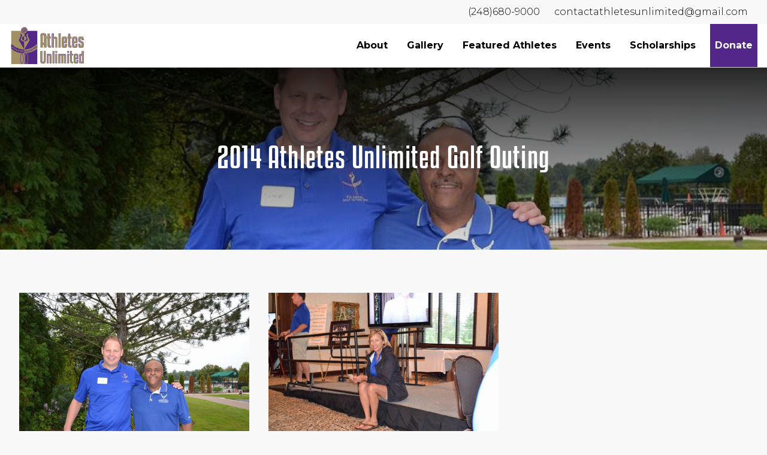

--- FILE ---
content_type: text/html; charset=UTF-8
request_url: https://athletesunlimited.com/gallery/2014-athletes-unlimited-golf-outing
body_size: 18766
content:
<!doctype html>
<html class="h-full no-js scroll-smooth" lang="en">
<head>
    <meta charset="utf-8" />
    <meta name="viewport" content="width=device-width, initial-scale=1.0" />
    <!-- Favicons -->
    <link rel="apple-touch-icon" sizes="57x57" href="/img/site/apple-touch-icon-57x57.png">
    <link rel="apple-touch-icon" sizes="60x60" href="/img/site/apple-touch-icon-60x60.png">
    <link rel="apple-touch-icon" sizes="72x72" href="/img/site/apple-touch-icon-72x72.png">
    <link rel="apple-touch-icon" sizes="76x76" href="/img/site/apple-touch-icon-76x76.png">
    <link rel="apple-touch-icon" sizes="114x114" href="/img/site/apple-touch-icon-114x114.png">
    <link rel="apple-touch-icon" sizes="120x120" href="/img/site/apple-touch-icon-120x120.png">
    <link rel="apple-touch-icon" sizes="144x144" href="/img/site/apple-touch-icon-144x144.png">
    <link rel="apple-touch-icon" sizes="152x152" href="/img/site/apple-touch-icon-152x152.png">
    <link rel="apple-touch-icon" sizes="180x180" href="/img/site/apple-touch-icon-180x180.png">
    <meta name="apple-mobile-web-app-capable" content="yes">
    <meta name="apple-mobile-web-app-status-bar-style" content="black-translucent">
    <meta name="apple-mobile-web-app-title" content="spaceray-creative">
    <link rel="yandex-tableau-widget" href="/img/site/yandex-browser-manifest.json">
    <link rel="icon" type="image/png" sizes="32x32" href="/img/site/favicon-32x32.png">
    <link rel="icon" type="image/png" sizes="16x16" href="/img/site/favicon-16x16.png">
    <link rel="shortcut icon" href="/img/site/favicon.ico">
    <meta name="msapplication-TileColor" content="#ffffff">
    <meta name="msapplication-TileImage" content="/img/site/mstile-144x144.png">
    <meta name="msapplication-config" content="/img/site/browserconfig.xml">

    <meta name="google-site-verification" content="brGFu_u1tKf1lNwnaFNpf_zWY-eKkmbSU_oQnk4Sxsk" />

    <!-- Change Tab Color iOS / Android Devices -->
    <meta name="theme-color" content="#532789" />

    <link href="https://fonts.googleapis.com/css?family=Montserrat:300,300i,700" rel="stylesheet">

        
            <script type="module">!function(){const e=document.createElement("link").relList;if(!(e&&e.supports&&e.supports("modulepreload"))){for(const e of document.querySelectorAll('link[rel="modulepreload"]'))r(e);new MutationObserver((e=>{for(const o of e)if("childList"===o.type)for(const e of o.addedNodes)if("LINK"===e.tagName&&"modulepreload"===e.rel)r(e);else if(e.querySelectorAll)for(const o of e.querySelectorAll("link[rel=modulepreload]"))r(o)})).observe(document,{childList:!0,subtree:!0})}function r(e){if(e.ep)return;e.ep=!0;const r=function(e){const r={};return e.integrity&&(r.integrity=e.integrity),e.referrerpolicy&&(r.referrerPolicy=e.referrerpolicy),"use-credentials"===e.crossorigin?r.credentials="include":"anonymous"===e.crossorigin?r.credentials="omit":r.credentials="same-origin",r}(e);fetch(e.href,r)}}();</script>
<script type="module" src="https://athletesunlimited.com/dist/assets/app-BP66l4Ya.js" crossorigin onload="e=new CustomEvent(&#039;vite-script-loaded&#039;, {detail:{path: &#039;src/js/app.js&#039;}});document.dispatchEvent(e);" integrity="sha384-3OeG6aPIHxf6/RCDk9ZTd0fkBQMg9pTOW3wTXY/Kf6rjcgh/NjnotrAYh8rXy6yc"></script>
<link href="https://athletesunlimited.com/dist/assets/app-N4_N1siT.css" rel="stylesheet">

    
<title>2014 Athletes Unlimited Golf Outing | Athletes Unlimited</title><meta name="generator" content="SEOmatic">
<meta name="keywords" content="Athletes, Unlimited, non-profit, disabled athletes, Athletes Unlimited, Charity">
<meta name="description" content="Athletes Unlimited is a non-profit organization dedicated to providing social, recreational and athletic outlets to people with disabilities.">
<meta name="referrer" content="no-referrer-when-downgrade">
<meta name="robots" content="all">
<meta content="197536766935892" property="fb:profile_id">
<meta content="en_US" property="og:locale">
<meta content="Athletes Unlimited" property="og:site_name">
<meta content="website" property="og:type">
<meta content="https://athletesunlimited.com/gallery/2014-athletes-unlimited-golf-outing" property="og:url">
<meta content="2014 Athletes Unlimited Golf Outing" property="og:title">
<meta content="Athletes Unlimited is a non-profit organization dedicated to providing social, recreational and athletic outlets to people with disabilities." property="og:description">
<meta content="https://athletesunlimited.com/assets/gallery/2014-athletes-unlimited-golf-outing/_1200x630_crop_center-center_82_none/15963001713_3165d58622_o.jpg?mtime=1757206708" property="og:image">
<meta content="1200" property="og:image:width">
<meta content="630" property="og:image:height">
<meta content="Because Life was Never Intended to be a Spectator Sport." property="og:image:alt">
<meta content="https://www.instagram.com/misportsspinecenter/" property="og:see_also">
<meta content="https://www.facebook.com/AthletesUnlimitedCharity/" property="og:see_also">
<meta name="twitter:card" content="summary_large_image">
<meta name="twitter:creator" content="@">
<meta name="twitter:title" content="2014 Athletes Unlimited Golf Outing">
<meta name="twitter:description" content="Athletes Unlimited is a non-profit organization dedicated to providing social, recreational and athletic outlets to people with disabilities.">
<meta name="twitter:image" content="https://athletesunlimited.com/assets/gallery/2014-athletes-unlimited-golf-outing/_800x800_crop_center-center_82_none/15963001713_3165d58622_o.jpg?mtime=1757206708">
<meta name="twitter:image:width" content="800">
<meta name="twitter:image:height" content="800">
<meta name="twitter:image:alt" content="Because Life was Never Intended to be a Spectator Sport.">
<link href="https://athletesunlimited.com/gallery/2014-athletes-unlimited-golf-outing" rel="canonical">
<link href="https://athletesunlimited.com" rel="home">
<style>.bg-image {
	background-image: url("https://athletesunlimited.com/assets/gallery/2014-athletes-unlimited-golf-outing/_hero/15963001713_3165d58622_o.jpg");
}
@media screen and (min-width: 769px) and (max-width: 1024px)  {
    .bg-image {
        background-image: url("https://athletesunlimited.com/assets/gallery/2014-athletes-unlimited-golf-outing/_hero/15963001713_3165d58622_o.jpg");
    }
}
@media screen and (max-width: 768px) {
    .bg-image {
        background-image: url("https://athletesunlimited.com/assets/gallery/2014-athletes-unlimited-golf-outing/_hero/15963001713_3165d58622_o.jpg");
    }
}
</style></head>
<body x-data="{ mobileOpen: false }" :class="{'overflow-hidden':mobileOpen}" class="bg-gray-50 flex flex-col h-full">

<nav>
    <div class="flex flex-wrap items-center justify-end px-4 py-2">
        <div class="mb-3 text-center w-100-md-auto header-contact md:mr-4 md:mb-0 md:text-right">
            <div class="inline-block mr-4">
                <i class="fa fa-fw fa-phone"></i>&nbsp;<a
                        href="tel:1-248-680-9000">(248)680-9000</a>
            </div>
            <div class="inline-block ">
                <i class="fa fa-fw fa-envelope"></i>&nbsp;<a
                        href="mailto:contactathletesunlimited@gmail.com">contactathletesunlimited@gmail.com</a>
            </div>
        </div>
    </div>
</nav>

<nav class="relative z-40 border-b bg-white pl-4 md:px-4">
    <div class="container">
        <div class="flex items-center justify-between">
                                        <a href="https://athletesunlimited.com" aria-label="Logo">
                                            <svg id="lbuqvxbxrw-Logo" class="logo h-16 w-auto" xmlns="http://www.w3.org/2000/svg" viewBox="0 0 912.44 463">
  <defs>
    <style>.lbuqvxbxrw-cls-1{fill:#a19061}.lbuqvxbxrw-cls-2{fill:#532789}</style>
  </defs>
  <path class="lbuqvxbxrw-cls-1" d="M418.57 255.83V218.3h-20.69v37.53H374V120.64a98.82 98.82 0 0 1 1.39-18.64q1.38-6.93 5.22-10.66a19.51 19.51 0 0 1 10.56-4.9 102.85 102.85 0 0 1 17.16-1.18 94.82 94.82 0 0 1 17.17 1.28 20.27 20.27 0 0 1 10.66 5.12q3.94 3.84 5.44 10.77a90.14 90.14 0 0 1 1.49 18.23v135.17zm-10.45-148.62a21.42 21.42 0 0 0-5.23.53 6.11 6.11 0 0 0-3.19 1.92 7.54 7.54 0 0 0-1.5 4 61.27 61.27 0 0 0-.32 6.93v77.62h20.69v-77.57a46 46 0 0 0-.43-6.93 9 9 0 0 0-1.49-4 5.63 5.63 0 0 0-3.2-1.92 22.73 22.73 0 0 0-5.33-.58z"></path>
  <path class="lbuqvxbxrw-cls-2" d="M444.59 257.33h-27.52V219.8h-17.69v37.53H372.5V120.64a100.92 100.92 0 0 1 1.42-19c1-4.9 2.88-8.75 5.65-11.45a21.1 21.1 0 0 1 11.34-5.3 104.15 104.15 0 0 1 17.42-1.2A96.09 96.09 0 0 1 425.78 85a22 22 0 0 1 11.43 5.51c2.83 2.76 4.8 6.64 5.85 11.53a91.29 91.29 0 0 1 1.53 18.55zm-24.52-3h21.52V120.64a88.83 88.83 0 0 0-1.46-17.92 19.38 19.38 0 0 0-5-10 19 19 0 0 0-9.91-4.72 92.75 92.75 0 0 0-16.89-1.26 102.68 102.68 0 0 0-16.91 1.15 18.11 18.11 0 0 0-9.76 4.51c-2.33 2.26-3.94 5.58-4.8 9.88a98.24 98.24 0 0 0-1.36 18.36v133.69h20.88V216.8h23.69zm0-54.57h-23.69v-79.12a64.47 64.47 0 0 1 .33-7.11 9 9 0 0 1 1.84-4.84 7.53 7.53 0 0 1 4-2.4 22.63 22.63 0 0 1 5.61-.58 24.3 24.3 0 0 1 5.69.57 7.05 7.05 0 0 1 4 2.46 10.3 10.3 0 0 1 1.79 4.73 46.73 46.73 0 0 1 .45 7.17zm-20.69-3h17.69v-76.12a44.43 44.43 0 0 0-.41-6.69 7.63 7.63 0 0 0-1.2-3.38 4.15 4.15 0 0 0-2.38-1.38 21.36 21.36 0 0 0-5-.48 20 20 0 0 0-4.85.48 4.59 4.59 0 0 0-2.43 1.44 6.27 6.27 0 0 0-1.15 3.26 60.48 60.48 0 0 0-.31 6.75z"></path>
  <path class="lbuqvxbxrw-cls-1" d="M497.89 145.8H483V226c0 4.41.71 7.39 2.13 9s4.27 2.34 8.53 2.34h4.06v18.55h-5.55a57.55 57.55 0 0 1-14.71-1.6 22.58 22.58 0 0 1-9.6-4.9 17.91 17.91 0 0 1-5.12-8.42 44 44 0 0 1-1.49-12.16V145.8h-7.89v-17.7h7.89V89.29H483v38.81h14.93z"></path>
  <path class="lbuqvxbxrw-cls-2" d="M499.18 257.33h-7.05a59.29 59.29 0 0 1-15.1-1.65 24.25 24.25 0 0 1-10.22-5.24 19.51 19.51 0 0 1-5.55-9.11 45.39 45.39 0 0 1-1.55-12.58V147.3h-7.89v-20.7h7.89V87.79h24.75v38.81h14.93v20.7h-14.93V226c0 5 1 7.07 1.74 7.94s2.68 1.86 7.42 1.86h5.56zm-44.36-113h7.89v84.45a42.5 42.5 0 0 0 1.43 11.74 16.44 16.44 0 0 0 4.69 7.73 21.26 21.26 0 0 0 9 4.56 56.37 56.37 0 0 0 14.32 1.55h4.05v-15.58h-2.56c-4.75 0-7.91-.93-9.64-2.84s-2.52-5.12-2.52-10V144.3h14.93v-14.7h-14.95V90.79h-18.75v38.81h-7.89z"></path>
  <path class="lbuqvxbxrw-cls-1" d="M533.93 255.83h-21.75V87.37h21.75v48.84q4.68-9.17 18.76-9.17a37.39 37.39 0 0 1 10.66 1.28 14.73 14.73 0 0 1 6.93 4.26 17.08 17.08 0 0 1 3.73 8 61.29 61.29 0 0 1 1.07 12.47v102.78h-21.75V155.4q0-4.91-1.92-6.83t-7.41-1.92c-2.85 0-5 .61-6.51 1.82a12.27 12.27 0 0 0-3.51 4.79z"></path>
  <path class="lbuqvxbxrw-cls-2" d="M576.58 257.33h-24.75V155.4c0-2.8-.51-4.8-1.48-5.77-.68-.67-2.33-1.48-6.4-1.48-2.48 0-4.35.5-5.56 1.48a10.68 10.68 0 0 0-3 4v103.7h-24.72V85.88h24.76v45.63c3.79-4 9.58-6 17.26-6a39.37 39.37 0 0 1 11.09 1.34 16.29 16.29 0 0 1 7.62 4.7 18.78 18.78 0 0 1 4.08 8.68 63.13 63.13 0 0 1 1.1 12.79zm-21.75-3h18.75V153.05a60.63 60.63 0 0 0-1-12.16 15.79 15.79 0 0 0-3.39-7.31 13.33 13.33 0 0 0-6.24-3.83 36.69 36.69 0 0 0-10.23-1.21c-8.85 0-14.55 2.73-17.43 8.35l-2.83 5.54V88.88h-18.79v165.45h18.76V153l.12-.29a13.74 13.74 0 0 1 4-5.37c1.76-1.42 4.27-2.15 7.45-2.15 4.15 0 6.93.78 8.52 2.36s2.36 4.17 2.36 7.89z"></path>
  <path class="lbuqvxbxrw-cls-1" d="M615 255.83h-21.8V87.37H615z"></path>
  <path class="lbuqvxbxrw-cls-2" d="M616.45 257.33H591.7V85.88h24.75zm-21.75-3h18.75V88.88H594.7z"></path>
  <path class="lbuqvxbxrw-cls-1" d="M653.55 199.54v30.06q0 6.19 1.6 8c1.06 1.21 3.59 1.81 7.57 1.81s6.32-.6 7.46-1.81 1.71-3.87 1.71-8v-17.27h19.62v18.55a69.31 69.31 0 0 1-1.18 14.29 15 15 0 0 1-4.37 8.21 16.5 16.5 0 0 1-8.74 3.73 98.79 98.79 0 0 1-14.5.86 112 112 0 0 1-15.36-.86 18.25 18.25 0 0 1-9.38-3.73 14.38 14.38 0 0 1-4.58-8.21 68.62 68.62 0 0 1-1.18-14.29v-77.83a68.51 68.51 0 0 1 1.18-14.28 14.38 14.38 0 0 1 4.58-8.21 18.25 18.25 0 0 1 9.38-3.74 113.89 113.89 0 0 1 15.36-.85 100.42 100.42 0 0 1 14.5.85 16.51 16.51 0 0 1 8.74 3.74 15 15 0 0 1 4.37 8.21 69.2 69.2 0 0 1 1.18 14.28v46.49zm0-17.49h18.34v-27.29q0-6.18-1.71-7.89c-1.14-1.14-3.62-1.71-7.46-1.71s-6.51.57-7.57 1.71-1.6 3.77-1.6 7.89z"></path>
  <path class="lbuqvxbxrw-cls-2" d="M662.72 259.47a115.71 115.71 0 0 1-15.57-.87 19.85 19.85 0 0 1-10.15-4.07 15.92 15.92 0 0 1-5.08-9 70.94 70.94 0 0 1-1.21-14.61v-77.87a71.08 71.08 0 0 1 1.21-14.61 15.93 15.93 0 0 1 5.08-9 19.85 19.85 0 0 1 10.14-4.07 114 114 0 0 1 15.57-.87 101 101 0 0 1 14.73.87 18 18 0 0 1 9.51 4.1 16.54 16.54 0 0 1 4.84 9 71.38 71.38 0 0 1 1.2 14.61v48h-38v28.52c0 4.89.77 6.49 1.22 7s1.67 1.3 6.45 1.3c4.44 0 5.9-.84 6.37-1.34s1.3-2.1 1.3-7v-18.73H693v20a71.18 71.18 0 0 1-1.2 14.61 16.61 16.61 0 0 1-4.84 9 18.05 18.05 0 0 1-9.51 4.09 100.92 100.92 0 0 1-14.73.94zm0-132a111 111 0 0 0-15.14.84 16.94 16.94 0 0 0-8.58 3.39 13 13 0 0 0-4.09 7.39 68.39 68.39 0 0 0-1.14 14v77.83a68.36 68.36 0 0 0 1.14 14 13 13 0 0 0 4.09 7.38 16.86 16.86 0 0 0 8.63 3.4 112.72 112.72 0 0 0 15.14.84 99 99 0 0 0 14.27-.84 15.11 15.11 0 0 0 8-3.36 13.71 13.71 0 0 0 3.91-7.42 68.75 68.75 0 0 0 1.13-14v-17h-16.69v15.68c0 4.63-.68 7.5-2.12 9s-4.18 2.28-8.55 2.28c-4.54 0-7.3-.73-8.7-2.32s-2-4.38-2-9V198h38v-45a68.71 68.71 0 0 0-1.13-14 13.67 13.67 0 0 0-3.91-7.42 15.11 15.11 0 0 0-8-3.36 97.53 97.53 0 0 0-14.26-.75zm10.67 56.08h-21.34v-28.79c0-4.62.64-7.45 2-8.92s4.15-2.18 8.67-2.18c4.35 0 7 .68 8.52 2.15s2.15 4.31 2.15 8.95zm-18.34-3h15.34v-25.79c0-5-.89-6.45-1.27-6.83s-1.94-1.27-6.4-1.27c-4.8 0-6.13.86-6.48 1.24s-1.19 1.81-1.19 6.86z"></path>
  <path class="lbuqvxbxrw-cls-1" d="M745.88 145.8H731V226c0 4.41.71 7.39 2.14 9s4.26 2.34 8.53 2.34h4v18.55h-5.55a57.55 57.55 0 0 1-14.71-1.6 22.58 22.58 0 0 1-9.6-4.9 17.89 17.89 0 0 1-5.11-8.42 43.59 43.59 0 0 1-1.5-12.16V145.8h-7.89v-17.7h7.89V89.29H731v38.81h14.93z"></path>
  <path class="lbuqvxbxrw-cls-2" d="M747.17 257.33h-7a59.29 59.29 0 0 1-15.1-1.65 24.25 24.25 0 0 1-10.22-5.24 19.41 19.41 0 0 1-5.54-9.11 45.37 45.37 0 0 1-1.56-12.58V147.3h-7.89v-20.7h7.89V87.79h24.75v38.81h14.93v20.7h-14.98V226c0 5 .95 7.07 1.74 7.94s2.68 1.86 7.43 1.86h5.55zm-44.36-113h7.89v84.45a42.47 42.47 0 0 0 1.44 11.74 16.42 16.42 0 0 0 4.68 7.73 21.26 21.26 0 0 0 9 4.56 56.37 56.37 0 0 0 14.32 1.55h4v-15.58h-2.55c-4.76 0-7.91-.93-9.65-2.84s-2.52-5.12-2.52-10V144.3h14.93v-14.7h-14.9V90.79H710.7v38.81h-7.89z"></path>
  <path class="lbuqvxbxrw-cls-1" d="M779.79 199.54v30.06q0 6.19 1.59 8t7.57 1.81q5.76 0 7.47-1.81t1.7-8v-17.27h19.62v18.55a69.42 69.42 0 0 1-1.17 14.29 15 15 0 0 1-4.37 8.21 16.5 16.5 0 0 1-8.75 3.73A98.6 98.6 0 0 1 789 258a112 112 0 0 1-15.35-.86 18.25 18.25 0 0 1-9.38-3.73 14.33 14.33 0 0 1-4.59-8.21 69.42 69.42 0 0 1-1.17-14.29v-77.86a69.31 69.31 0 0 1 1.17-14.28 14.33 14.33 0 0 1 4.59-8.21 18.25 18.25 0 0 1 9.38-3.74A113.83 113.83 0 0 1 789 126a100.23 100.23 0 0 1 14.5.85 16.51 16.51 0 0 1 8.75 3.74 15 15 0 0 1 4.37 8.21 69.31 69.31 0 0 1 1.17 14.28v46.49zm0-17.49h18.33v-27.29q0-6.18-1.7-7.89t-7.42-1.71q-6 0-7.57 1.71t-1.59 7.89z"></path>
  <path class="lbuqvxbxrw-cls-2" d="M789 259.47a115.55 115.55 0 0 1-15.56-.87 19.85 19.85 0 0 1-10.14-4.07 15.92 15.92 0 0 1-5.08-9 70.94 70.94 0 0 1-1.22-14.65v-77.83a71.08 71.08 0 0 1 1.21-14.61 15.93 15.93 0 0 1 5.08-9 19.85 19.85 0 0 1 10.14-4.07 113.81 113.81 0 0 1 15.56-.87 100.93 100.93 0 0 1 14.73.87 18 18 0 0 1 9.52 4.1 16.47 16.47 0 0 1 4.83 9 71.28 71.28 0 0 1 1.21 14.61v48h-38v28.52c0 4.89.76 6.49 1.22 7s1.66 1.3 6.44 1.3c4.45 0 5.9-.84 6.38-1.34s1.29-2.1 1.29-7v-18.73h22.62v20a71.08 71.08 0 0 1-1.23 14.66 16.54 16.54 0 0 1-4.83 9 18.05 18.05 0 0 1-9.52 4.09 100.82 100.82 0 0 1-14.65.89zm0-132a111.07 111.07 0 0 0-15.14.84 16.94 16.94 0 0 0-8.62 3.39 13 13 0 0 0-4.09 7.39 67.68 67.68 0 0 0-1.14 14v77.83a67.66 67.66 0 0 0 1.14 14 12.91 12.91 0 0 0 4.09 7.38 16.86 16.86 0 0 0 8.62 3.4 112.82 112.82 0 0 0 15.14.84 99.21 99.21 0 0 0 14.28-.84 15.11 15.11 0 0 0 8-3.36 13.64 13.64 0 0 0 3.91-7.42 67.92 67.92 0 0 0 1.14-14v-17h-16.71v15.68c0 4.63-.67 7.5-2.11 9s-4.19 2.28-8.56 2.28c-4.53 0-7.3-.73-8.69-2.32s-2-4.38-2-9V198h38v-45a67.88 67.88 0 0 0-1.14-14 13.61 13.61 0 0 0-3.91-7.42 15.11 15.11 0 0 0-8-3.36 97.59 97.59 0 0 0-14.21-.75zm10.67 56.08h-21.38v-28.79c0-4.62.63-7.45 2-8.92s4.15-2.18 8.66-2.18c4.35 0 7.06.68 8.53 2.15s2.14 4.31 2.14 8.95zm-18.33-3h15.33v-25.79c0-5-.88-6.45-1.26-6.83s-1.94-1.27-6.41-1.27c-4.8 0-6.12.86-6.47 1.24s-1.19 1.81-1.19 6.86z"></path>
  <path class="lbuqvxbxrw-cls-1" d="M872.76 165v-9.6c0-3.7-.54-6.15-1.6-7.36s-3.6-1.81-7.57-1.81c-4.13 0-6.72.6-7.79 1.81s-1.6 3.66-1.6 7.36v10.23a24.07 24.07 0 0 0 .32 4.27 8.12 8.12 0 0 0 1.39 3.2 10.14 10.14 0 0 0 3.31 2.77 51.19 51.19 0 0 0 5.86 2.77q4.68 1.92 8.21 3.63t6.5 3.19a42.28 42.28 0 0 1 7.47 4.59 17.67 17.67 0 0 1 4.26 4.8 15.28 15.28 0 0 1 1.92 5.43 47 47 0 0 1 .43 6.72v23.67a70.86 70.86 0 0 1-1.18 14.39 14.76 14.76 0 0 1-4.47 8.32 17.56 17.56 0 0 1-9.17 3.73 138.49 138.49 0 0 1-30.82 0 18.25 18.25 0 0 1-9.38-3.73 15 15 0 0 1-4.69-8.32 65.24 65.24 0 0 1-1.28-14.39v-19.62h21.32v17.28c0 3.83.57 6.36 1.71 7.57s3.7 1.81 7.68 1.81 6.68-.64 7.67-1.92 1.5-3.77 1.5-7.46v-15.57a22.24 22.24 0 0 0-.43-4.69 7.3 7.3 0 0 0-1.81-3.41 15.17 15.17 0 0 0-3.95-2.88 60 60 0 0 0-7-3.09q-4.27-1.71-7.57-3.2c-2.21-1-4.16-1.92-5.87-2.78a38.3 38.3 0 0 1-6.61-4.26 16.59 16.59 0 0 1-4-4.91 19.14 19.14 0 0 1-2-6.29 57.89 57.89 0 0 1-.53-8.42v-15.57a65.31 65.31 0 0 1 1.28-14.39 15.3 15.3 0 0 1 4.58-8.31q3.32-2.88 9.28-3.74a115.87 115.87 0 0 1 15.57-.85 113.83 113.83 0 0 1 15.35.85q6 .86 9.28 3.74a14.76 14.76 0 0 1 4.47 8.31 70.93 70.93 0 0 1 1.18 14.39V165z"></path>
  <path class="lbuqvxbxrw-cls-2" d="M863.59 259.47a115.71 115.71 0 0 1-15.59-.87 19.85 19.85 0 0 1-10.14-4.07 16.52 16.52 0 0 1-5.18-9.12 66.6 66.6 0 0 1-1.32-14.74v-21.12h24.33v18.78c0 4.49.81 6 1.29 6.54s2 1.34 6.59 1.34c4.91 0 6.18-.94 6.49-1.34.44-.57 1.18-2.17 1.18-6.54v-15.57a21.35 21.35 0 0 0-.39-4.37 5.87 5.87 0 0 0-1.45-2.72 14.43 14.43 0 0 0-3.56-2.57 58.14 58.14 0 0 0-6.86-3c-2.86-1.14-5.43-2.23-7.65-3.24s-4.16-1.91-5.92-2.79a40.29 40.29 0 0 1-6.9-4.46 18.11 18.11 0 0 1-4.41-5.35 20.72 20.72 0 0 1-2.19-6.77 59.68 59.68 0 0 1-.55-8.65v-15.58a66.57 66.57 0 0 1 1.32-14.73 16.79 16.79 0 0 1 5.06-9.11c2.41-2.1 5.79-3.47 10-4.08a115.82 115.82 0 0 1 15.78-.87 113.81 113.81 0 0 1 15.56.87c4.26.61 7.64 2 10.05 4.08a16.31 16.31 0 0 1 5 9.14 72.73 72.73 0 0 1 1.21 14.7v13.23h-24.08V155.4c0-4.33-.77-5.85-1.23-6.37s-1.67-1.3-6.44-1.3c-5 0-6.31.91-6.66 1.3s-1.22 2-1.22 6.37v10.23a22 22 0 0 0 .29 4 6.21 6.21 0 0 0 1.13 2.6 8.78 8.78 0 0 0 2.83 2.35 49.85 49.85 0 0 0 5.69 2.68c3.12 1.28 5.91 2.51 8.29 3.67s4.53 2.21 6.52 3.2a43.43 43.43 0 0 1 7.74 4.76 19.55 19.55 0 0 1 4.62 5.21 16.71 16.71 0 0 1 2.1 6 47.26 47.26 0 0 1 .45 6.94v23.67a72.77 72.77 0 0 1-1.21 14.71 16.32 16.32 0 0 1-5 9.13 19.06 19.06 0 0 1-9.94 4.09 115.15 115.15 0 0 1-15.63.83zm-29.21-46.92v18.12a64.11 64.11 0 0 0 1.24 14.05 13.54 13.54 0 0 0 4.2 7.51 16.86 16.86 0 0 0 8.63 3.4 137.76 137.76 0 0 0 30.38 0 16.16 16.16 0 0 0 8.4-3.38 13.41 13.41 0 0 0 4-7.5 70.39 70.39 0 0 0 1.14-14.08V207a45.57 45.57 0 0 0-.41-6.5 13.82 13.82 0 0 0-1.73-4.9 16.5 16.5 0 0 0-3.92-4.39 40.7 40.7 0 0 0-7.19-4.4c-2-1-4.15-2.06-6.49-3.2s-5-2.33-8.12-3.58a52.4 52.4 0 0 1-6-2.86 11.48 11.48 0 0 1-3.78-3.2 9.47 9.47 0 0 1-1.64-3.79 25.45 25.45 0 0 1-.34-4.55V155.4c0-4.11.64-6.84 2-8.35s4.23-2.32 8.91-2.32c4.53 0 7.29.74 8.69 2.32s2 4.24 2 8.35v8.09h18.11v-10.23a70.28 70.28 0 0 0-1.14-14.07 13.38 13.38 0 0 0-4-7.5 16.19 16.19 0 0 0-8.5-3.38 111.07 111.07 0 0 0-15.14-.84 113.1 113.1 0 0 0-15.36.84 16.19 16.19 0 0 0-8.5 3.38 13.94 13.94 0 0 0-4.11 7.53 64.08 64.08 0 0 0-1.24 14v15.57a54.93 54.93 0 0 0 .52 8.2 17.49 17.49 0 0 0 1.86 5.8 15.33 15.33 0 0 0 3.69 4.47 36.65 36.65 0 0 0 6.35 4.09c1.69.84 3.65 1.77 5.78 2.73s4.71 2.06 7.51 3.17a61.35 61.35 0 0 1 7.2 3.17 16.79 16.79 0 0 1 4.32 3.17 8.8 8.8 0 0 1 2.18 4.11 23.34 23.34 0 0 1 .47 5v15.57c0 4.07-.59 6.81-1.81 8.38s-4.15 2.5-8.86 2.5c-4.52 0-7.31-.73-8.77-2.29s-2.11-4.25-2.11-8.59v-15.72z"></path>
  <path class="lbuqvxbxrw-cls-1" d="M404.55 447a90.48 90.48 0 0 1-15.07-1 16.93 16.93 0 0 1-9.15-4.25c-2.21-2.15-3.76-5.27-4.62-9.33a81.86 81.86 0 0 1-1.29-16.27v-117h21.26v117a40.47 40.47 0 0 0 .37 6.19 7 7 0 0 0 1.38 3.52 5.29 5.29 0 0 0 2.77 1.66 19.2 19.2 0 0 0 4.72.46 18.25 18.25 0 0 0 4.53-.46 4.81 4.81 0 0 0 2.68-1.66 7.87 7.87 0 0 0 1.29-3.52 40.47 40.47 0 0 0 .37-6.19v-117h20.7v117a81.86 81.86 0 0 1-1.29 16.27c-.86 4.06-2.4 7.18-4.62 9.33a16.93 16.93 0 0 1-9.15 4.25 88.91 88.91 0 0 1-14.88 1z"></path>
  <path class="lbuqvxbxrw-cls-2" d="M404.55 448.5a92.64 92.64 0 0 1-15.32-1 18.48 18.48 0 0 1-9.94-4.65c-2.43-2.36-4.12-5.76-5-10.1a83.4 83.4 0 0 1-1.33-16.58V297.63h24.26v118.5a38.76 38.76 0 0 0 .35 6 5.69 5.69 0 0 0 1.05 2.78 3.77 3.77 0 0 0 2 1.18 18.15 18.15 0 0 0 4.34.41 17 17 0 0 0 4.14-.41 3.28 3.28 0 0 0 1.88-1.13 6.41 6.41 0 0 0 1-2.84 40.12 40.12 0 0 0 .35-5.95V297.63H436v118.5a83.65 83.65 0 0 1-1.32 16.58c-.93 4.35-2.62 7.74-5.05 10.1a18.45 18.45 0 0 1-9.93 4.65 91.37 91.37 0 0 1-15.15 1.04zm-28.63-147.87v115.5a80.35 80.35 0 0 0 1.26 16 16.44 16.44 0 0 0 4.2 8.57 15.64 15.64 0 0 0 8.36 3.85 90 90 0 0 0 14.81 1 88.43 88.43 0 0 0 14.62-1 15.6 15.6 0 0 0 8.36-3.85c2-1.94 3.4-4.82 4.2-8.57a80.49 80.49 0 0 0 1.26-16v-115.5h-17.7v115.5a42.35 42.35 0 0 1-.39 6.43 9.19 9.19 0 0 1-1.58 4.19 6.25 6.25 0 0 1-3.49 2.2 19.67 19.67 0 0 1-4.91.51 20.61 20.61 0 0 1-5.1-.51 6.66 6.66 0 0 1-3.53-2.15 8.48 8.48 0 0 1-1.73-4.24 42.19 42.19 0 0 1-.38-6.43v-115.5z"></path>
  <path class="lbuqvxbxrw-cls-1" d="M468.87 445.15H450V334.43h17.56v7.39a13.74 13.74 0 0 1 6.19-6.19q4.16-2.11 11.18-2.12a33.7 33.7 0 0 1 9.34 1.11 12.83 12.83 0 0 1 6.1 3.69 14.81 14.81 0 0 1 3.23 6.93 52.91 52.91 0 0 1 .93 10.82v89.09h-18.84v-87.06c0-2.83-.55-4.81-1.66-5.91s-3.27-1.67-6.47-1.67a8.83 8.83 0 0 0-5.64 1.57 10.71 10.71 0 0 0-3.05 4.16z"></path>
  <path class="lbuqvxbxrw-cls-2" d="M506.05 446.65h-21.86v-88.56c0-2.37-.42-4-1.22-4.85-.46-.46-1.77-1.23-5.41-1.23a7.4 7.4 0 0 0-4.69 1.24 9.09 9.09 0 0 0-2.5 3.31v90.09h-21.85V332.93h20.56v4.26a15.51 15.51 0 0 1 4-2.89c3-1.52 7-2.29 11.86-2.29a35.19 35.19 0 0 1 9.76 1.17 14.31 14.31 0 0 1 6.8 4.13 16.5 16.5 0 0 1 3.58 7.62 54.65 54.65 0 0 1 1 11.13zm-18.86-3h15.86v-87.59a52.07 52.07 0 0 0-.89-10.5 13.51 13.51 0 0 0-2.89-6.25 11.36 11.36 0 0 0-5.4-3.25A32.27 32.27 0 0 0 485 335c-4.41 0-7.95.66-10.5 2a12.14 12.14 0 0 0-5.53 5.53l-2.84 5.68v-12.28h-14.61v107.72h15.85v-87.72l.13-.28a12.12 12.12 0 0 1 3.48-4.73 10.21 10.21 0 0 1 6.58-1.91c3.65 0 6.12.69 7.53 2.11s2.1 3.69 2.1 7z"></path>
  <path class="lbuqvxbxrw-cls-1" d="M539.11 445.15h-18.85v-146h18.85z"></path>
  <path class="lbuqvxbxrw-cls-2" d="M540.61 446.65h-21.85v-149h21.85zm-18.85-3h15.85v-143h-15.85z"></path>
  <path class="lbuqvxbxrw-cls-1" d="M574.6 318.35h-18.67v-19.22h18.67zm0 126.8h-18.67V334.43h18.67z"></path>
  <path class="lbuqvxbxrw-cls-2" d="M576.1 446.65h-21.67V332.93h21.67zm-18.67-3h15.67V335.93h-15.67zm18.67-123.8h-21.67v-22.22h21.67zm-18.67-3h15.67v-16.22h-15.67z"></path>
  <path class="lbuqvxbxrw-cls-1" d="M610.27 445.15h-18.85V334.43H609v7.39a13.74 13.74 0 0 1 6.19-6.19q4.16-2.11 11.18-2.12 7.39 0 11.56 2a12.82 12.82 0 0 1 6.19 7 16.52 16.52 0 0 1 6.56-6.74q4.15-2.31 11.18-2.31a33.7 33.7 0 0 1 9.34 1.11 12.88 12.88 0 0 1 6.1 3.69 14.91 14.91 0 0 1 3.23 6.93 52.91 52.91 0 0 1 .93 10.82v89.09h-18.88v-87.01c0-2.83-.55-4.81-1.66-5.91s-3.27-1.67-6.47-1.67A8.85 8.85 0 0 0 649 352a9.82 9.82 0 0 0-3 4.07v89.09h-18.91v-87.07c0-2.83-.55-4.81-1.66-5.91s-3.27-1.67-6.47-1.67a8.81 8.81 0 0 0-5.64 1.57 10.71 10.71 0 0 0-3.05 4.16z"></path>
  <path class="lbuqvxbxrw-cls-2" d="M682.94 446.65h-21.86v-88.56c0-2.37-.42-4-1.22-4.85-.46-.46-1.77-1.23-5.41-1.23a7.56 7.56 0 0 0-4.55 1.17 8.36 8.36 0 0 0-2.45 3.2v90.27h-21.86v-88.56c0-2.37-.42-4-1.22-4.85-.46-.46-1.77-1.23-5.41-1.23a7.46 7.46 0 0 0-4.7 1.24 9.18 9.18 0 0 0-2.49 3.31v90.09h-21.85V332.93h20.56v4.26a15.51 15.51 0 0 1 4-2.89c3-1.52 7-2.29 11.86-2.29 5.14 0 9.24.73 12.21 2.18a13.49 13.49 0 0 1 5.69 5.33 17.58 17.58 0 0 1 5.68-5c3-1.66 7-2.5 11.91-2.5a35.24 35.24 0 0 1 9.76 1.17 14.31 14.31 0 0 1 6.8 4.13 16.5 16.5 0 0 1 3.58 7.62 55.38 55.38 0 0 1 1 11.13zm-18.86-3h15.86v-87.59a51.34 51.34 0 0 0-.9-10.5 13.51 13.51 0 0 0-2.88-6.25 11.39 11.39 0 0 0-5.41-3.25 32.14 32.14 0 0 0-8.91-1.05c-4.4 0-7.92.71-10.45 2.12a15 15 0 0 0-6 6.15l-1.51 2.79-1.2-2.94a11.26 11.26 0 0 0-5.46-6.24c-2.56-1.25-6.22-1.88-10.9-1.88-4.42 0-8 .66-10.5 2a12.14 12.14 0 0 0-5.53 5.53l-2.84 5.68v-12.29h-14.53v107.72h15.85v-87.72l.12-.28a12.14 12.14 0 0 1 3.49-4.73A10.21 10.21 0 0 1 619 349c3.65 0 6.11.69 7.53 2.11s2.1 3.69 2.1 7v85.56h15.86v-87.9l.12-.28a11.42 11.42 0 0 1 3.51-4.67 10.3 10.3 0 0 1 6.37-1.79c3.65 0 6.11.69 7.53 2.11s2.1 3.69 2.1 7z"></path>
  <path class="lbuqvxbxrw-cls-1" d="M716.37 318.35H697.7v-19.22h18.67zm0 126.8H697.7V334.43h18.67z"></path>
  <path class="lbuqvxbxrw-cls-2" d="M717.87 446.65H696.2V332.93h21.67zm-18.67-3h15.67V335.93H699.2zm18.67-123.8H696.2v-22.22h21.67zm-18.67-3h15.67v-16.22H699.2z"></path>
  <path class="lbuqvxbxrw-cls-1" d="M765.35 349.77h-12.94v69.5q0 5.73 1.85 7.77c1.23 1.35 3.7 2 7.39 2h3.52v16.08h-4.81a49.72 49.72 0 0 1-12.75-1.39 19.43 19.43 0 0 1-8.32-4.25 15.45 15.45 0 0 1-4.44-7.3 38 38 0 0 1-1.29-10.53v-71.88h-6.84v-15.34h6.84v-33.64h18.85v33.64h12.94z"></path>
  <path class="lbuqvxbxrw-cls-2" d="M766.67 446.65h-6.31a51.4 51.4 0 0 1-13.14-1.44 21.15 21.15 0 0 1-8.94-4.59 17.05 17.05 0 0 1-4.87-8 39.44 39.44 0 0 1-1.35-10.95v-70.4h-6.84v-18.34h6.84v-33.64h21.85v33.64h12.94v18.34h-12.94v68c0 4.26.79 6 1.46 6.76s2.24 1.54 6.28 1.54h5zm-38.45-98.38h6.84v73.41a36.5 36.5 0 0 0 1.23 10.11 14.06 14.06 0 0 0 4 6.61 18.25 18.25 0 0 0 7.69 3.92 49.18 49.18 0 0 0 12.37 1.33h3.31v-13.08h-2c-4.18 0-7-.83-8.5-2.53s-2.24-4.52-2.24-8.77v-71h12.94v-12.34h-12.95v-33.64h-15.85v33.64h-6.84z"></path>
  <path class="lbuqvxbxrw-cls-1" d="M794.74 396.35v26.07q0 5.35 1.39 6.93t6.56 1.57c3.33 0 5.48-.52 6.47-1.57s1.48-3.36 1.48-6.93v-15h17v16.08a60.67 60.67 0 0 1-1 12.39 13.12 13.12 0 0 1-3.79 7.12 14.33 14.33 0 0 1-7.58 3.23 86.42 86.42 0 0 1-12.57.74 97.79 97.79 0 0 1-13.31-.74 15.82 15.82 0 0 1-8.13-3.23 12.47 12.47 0 0 1-4-7.12 60 60 0 0 1-1-12.39v-67.44a60 60 0 0 1 1-12.39 12.41 12.41 0 0 1 4-7.11 15.83 15.83 0 0 1 8.13-3.24 97.79 97.79 0 0 1 13.31-.74 86.42 86.42 0 0 1 12.57.74 14.33 14.33 0 0 1 7.58 3.24 13.06 13.06 0 0 1 3.79 7.11 60.67 60.67 0 0 1 1 12.39v40.29zm0-15.15h15.9v-23.66c0-3.58-.5-5.85-1.48-6.84s-3.14-1.48-6.47-1.48-5.64.49-6.56 1.48-1.39 3.26-1.39 6.84z"></path>
  <path class="lbuqvxbxrw-cls-2" d="M802.69 448.5a99.83 99.83 0 0 1-13.52-.75 17.43 17.43 0 0 1-8.89-3.58 14 14 0 0 1-4.47-7.94 61.41 61.41 0 0 1-1.06-12.7v-67.47a61.52 61.52 0 0 1 1.06-12.71 14 14 0 0 1 4.47-7.94 17.34 17.34 0 0 1 8.89-3.57 99.41 99.41 0 0 1 13.52-.76 88.35 88.35 0 0 1 12.8.76 15.88 15.88 0 0 1 8.35 3.6 14.56 14.56 0 0 1 4.25 7.91 61.69 61.69 0 0 1 1 12.71v41.79h-32.9v24.57c0 4.32.71 5.59 1 5.93s1.26 1.07 5.44 1.07c3.92 0 5.06-.77 5.38-1.1s1.07-1.6 1.07-5.9v-16.48h20v17.59a61.58 61.58 0 0 1-1 12.7 14.49 14.49 0 0 1-4.25 7.91 15.8 15.8 0 0 1-8.35 3.6 87 87 0 0 1-12.79.76zm0-114.42a96.56 96.56 0 0 0-13.1.73 14.51 14.51 0 0 0-7.38 2.89 11.1 11.1 0 0 0-3.47 6.3 58.19 58.19 0 0 0-1 12.06v67.47a58.19 58.19 0 0 0 1 12.06 11.1 11.1 0 0 0 3.47 6.29 14.56 14.56 0 0 0 7.38 2.9 97 97 0 0 0 13.1.72 85.06 85.06 0 0 0 12.34-.72 12.87 12.87 0 0 0 6.8-2.87 11.66 11.66 0 0 0 3.33-6.32 59.07 59.07 0 0 0 1-12.06v-14.59h-14v13.48c0 4.06-.6 6.59-1.89 8s-3.72 2-7.56 2c-4 0-6.44-.66-7.69-2.08s-1.76-3.88-1.76-7.92v-27.57h32.9v-38.79a59.18 59.18 0 0 0-1-12.07 11.66 11.66 0 0 0-3.33-6.32 12.9 12.9 0 0 0-6.8-2.87 86.52 86.52 0 0 0-12.34-.72zm9.45 48.62h-18.9v-25.16c0-4.06.57-6.56 1.79-7.87s3.68-1.95 7.66-1.95c3.82 0 6.21.61 7.53 1.91s1.92 3.83 1.92 7.91zm-15.9-3h12.9v-22.16c0-4.4-.8-5.54-1-5.79s-1.46-1-5.4-1c-4.2 0-5.25.77-5.47 1s-1 1.4-1 5.82z"></path>
  <path class="lbuqvxbxrw-cls-1" d="M841.13 356.06a66.52 66.52 0 0 1 .74-10.82 15.25 15.25 0 0 1 2.78-6.93 11.08 11.08 0 0 1 5.45-3.69 29.75 29.75 0 0 1 9-1.11q6.29 0 10.08 2a14.22 14.22 0 0 1 5.82 5.73v-42.11h19v146h-17.56v-7.93a15.66 15.66 0 0 1-6.56 6.84q-4 2-10.63 2a33.26 33.26 0 0 1-9.06-1 10.52 10.52 0 0 1-5.54-3.61 15.16 15.16 0 0 1-2.78-6.93 67.72 67.72 0 0 1-.74-11zm34.39.18q-2.41-5.73-8.32-5.73c-3.21 0-5.3.62-6.29 1.85s-1.48 3.7-1.48 7.39V420q0 5.55 1.48 7.4c1 1.23 3.08 1.84 6.29 1.84 3.94 0 6.71-1.9 8.32-5.73z"></path>
  <path class="lbuqvxbxrw-cls-2" d="M859.25 447.58a35 35 0 0 1-9.47-1.08 12 12 0 0 1-6.31-4.12 16.57 16.57 0 0 1-3.07-7.61 68.16 68.16 0 0 1-.77-11.24v-67.47a67 67 0 0 1 .77-11.06 16.67 16.67 0 0 1 3.07-7.6 12.59 12.59 0 0 1 6.17-4.2 31.13 31.13 0 0 1 9.42-1.18c4.42 0 8.05.74 10.79 2.21a15.94 15.94 0 0 1 3.61 2.63v-39.23h22v149h-20.52V442a15.41 15.41 0 0 1-4.38 3.41c-2.85 1.43-6.66 2.17-11.31 2.17zM859.06 335a28.75 28.75 0 0 0-8.5 1 9.56 9.56 0 0 0-4.73 3.2 13.78 13.78 0 0 0-2.48 6.26 65.42 65.42 0 0 0-.72 10.56v67.47a66.81 66.81 0 0 0 .72 10.74 13.73 13.73 0 0 0 2.48 6.26 8.94 8.94 0 0 0 4.78 3.09 32.3 32.3 0 0 0 8.64 1c4.17 0 7.52-.63 10-1.87a14.31 14.31 0 0 0 5.92-6.22l2.82-5.24v12.4h14.51v-143h-16v46.45l-2.85-5.1a12.65 12.65 0 0 0-5.22-5.13 20.06 20.06 0 0 0-9.37-1.87zm8.14 95.74c-3.73 0-6.16-.78-7.46-2.41s-1.81-4.18-1.81-8.33v-60.25c0-4.14.58-6.79 1.81-8.33s3.74-2.41 7.46-2.41c4.52 0 7.87 2.3 9.7 6.65l.11.28v67.89l-.11.28c-1.83 4.35-5.18 6.64-9.7 6.64zm0-78.74c-3.56 0-4.73.81-5.12 1.29s-1.15 2.08-1.15 6.45V420c0 4.37.72 5.92 1.15 6.46s1.56 1.28 5.12 1.28c3.26 0 5.43-1.44 6.81-4.54v-66.65c-1.38-3.09-3.55-4.55-6.81-4.55zM335 54H177v402h158V54z"></path>
  <path class="lbuqvxbxrw-cls-1" d="M20 54h157v402H20z"></path>
  <path class="lbuqvxbxrw-cls-2" d="M177 172a26 26 0 0 1 0-52"></path>
  <path class="lbuqvxbxrw-cls-1" d="M177 120a26 26 0 0 1 0 52"></path>
  <path class="lbuqvxbxrw-cls-2" d="M177 188l-44-21 20-65-26-20 10 26-25 60 65 112v-92zm-27.5 266.5c-13.32 0-20.5-33-20.5-64s7.18-64 20.5-64 20.5 33 20.5 64-7.18 64-20.5 64zm0-123c-6.47 0-15.5 22.45-15.5 59s9 59 15.5 59 15.5-22.45 15.5-59-9-59-15.5-59z"></path>
  <path class="lbuqvxbxrw-cls-1" d="M177 188l44-21-20-65 26-20-10 26 25 60-65 112v-92zm27.5 266.5c-13.32 0-20.5-33-20.5-64s7.18-64 20.5-64 20.5 33 20.5 64-7.18 64-20.5 64zm0-123c-6.47 0-15.5 22.45-15.5 59s9 59 15.5 59 15.5-22.45 15.5-59-9-59-15.5-59zM177 280.39v43.55c88.89 0 151.87-48.17 158-53v-59c-57.35 51.2-111.39 68.37-158 68.45z"></path>
  <path class="lbuqvxbxrw-cls-2" d="M177 280.39c-89 .15-150.92-62-157-68.36V268c56.49 50.91 110.32 56 157 56z"></path>
  <path class="lbuqvxbxrw-cls-1" d="M38.16 263.15c-3.25-2.45-4.86-3.71-8-6.31-1.27.63-1.91.94-3.18 1.55-1.68-1.39-2.51-2.1-4.16-3.54 7.65-3.26 11.39-5 18.66-8.76 1.77 1.44 2.67 2.14 4.47 3.52-2 7.93-2.79 12-4.22 20.12a182.63 182.63 0 0 1-4.33-3.14c.29-1.38.44-2.07.76-3.44zM33.32 255c2.32 1.88 3.5 2.81 5.86 4.61.9-3.63 1.38-5.44 2.37-9-3.25 1.78-4.9 2.66-8.23 4.39zm21.18 5.09c-2.07-1.4-3.1-2.12-5.14-3.58l2-2.85c5.48 3.93 8.28 5.77 14 9.22l-1.82 3a190.43 190.43 0 0 1-5.24-3.27l-8.2 12.78a179.88 179.88 0 0 1-4.09-2.69zm20.96 20.74C71.79 279 70 278 66.37 276l-3.82 6.85c-1.68-.93-2.52-1.41-4.18-2.39l9.45-16.14c1.53.89 2.3 1.33 3.85 2.2-1.44 2.56-2.15 3.85-3.59 6.41 3.55 2 5.34 2.93 8.94 4.74l3.29-6.57c1.59.79 2.38 1.18 4 1.93-3.21 6.77-4.82 10.15-8 16.91-1.74-.83-2.6-1.25-4.33-2.11 1.37-2.83 2.07-4.2 3.48-7zM88 274.76c1.6.72 2.4 1.07 4 1.76l-6 14c3.42 1.46 5.14 2.15 8.6 3.47l-1.25 3.27c-5.28-2-7.9-3.09-13.08-5.43zm14.84 6.06c5.43 2 8.18 2.87 13.7 4.47l-1 3.29c-3.93-1.14-5.88-1.76-9.76-3.08l-1.31 3.85c3.86 1.32 5.81 1.93 9.72 3.07l-.95 3.29c-4-1.16-6-1.78-9.88-3.12-.56 1.64-.84 2.47-1.41 4.11 4.09 1.4 6.15 2.05 10.29 3.24-.38 1.33-.58 2-1 3.32-6-1.74-9-2.71-14.9-4.86zm20.64 9.97c-2.34-.59-3.5-.89-5.83-1.54l.95-3.38c6.24 1.74 9.39 2.49 15.72 3.75l-.69 3.44c-2.35-.47-3.52-.72-5.85-1.25-1.36 5.93-2 8.89-3.39 14.82-1.84-.42-2.76-.64-4.59-1.09zm13.52-.65c5.62 1.05 8.45 1.48 14.12 2.15l-.4 3.39c-4-.47-6-.76-10-1.42-.27 1.61-.4 2.41-.67 4 4 .66 6 1 10 1.43l-.41 3.39c-4.08-.48-6.11-.77-10.17-1.44-.28 1.72-.43 2.57-.71 4.29 4.22.7 6.34 1 10.59 1.5-.16 1.37-.24 2.05-.41 3.42-6.16-.72-9.24-1.19-15.35-2.33 1.41-7.34 2.07-11.02 3.41-18.38zm17.18 15.59a9.81 9.81 0 0 0 6.6 3.08c2.52.17 3.81-.82 3.86-1.88.07-1.4-1.75-2-4.15-2.64-3.4-1-7.72-2.23-7.28-6.39.32-3.09 3.47-5.26 8.2-4.94a12.54 12.54 0 0 1 7.74 3c-1 1.14-1.51 1.7-2.54 2.82a9.65 9.65 0 0 0-5.75-2.38c-2-.14-3.07.55-3.16 1.67s1.6 1.81 4 2.46c3.37.94 7.74 2 7.61 6.16-.11 3.42-3.05 6-9 5.56-4.2-.29-7.11-1.8-8.95-3.78 1.15-1.08 1.71-1.63 2.82-2.74z"></path>
  <path class="lbuqvxbxrw-cls-2" d="M180.31 293.73c1.74 0 2.61-.05 4.35-.12.17 4.44.25 6.66.42 11.1.1 2.6 1.82 4.35 5.18 4.15s4.79-2.14 4.58-4.74l-.9-11.07c1.73-.14 2.6-.22 4.33-.39.45 4.46.68 6.69 1.14 11.16.47 4.63-2.31 8.17-8.94 8.57s-9.87-2.82-10-7.41zm27.04 4.01c.7 5 1.05 7.47 1.76 12.44-1.85.26-2.78.38-4.63.61l-2.25-18.58c1.76-.21 2.63-.32 4.38-.57 4.38 4.28 6.67 6.36 11.44 10.4-.89-4.76-1.33-7.14-2.22-11.91 1.69-.31 2.54-.48 4.22-.82l3.8 18.31a165 165 0 0 1-4.43.87c-5.03-4.17-7.42-6.32-12.07-10.75zm16.65-9.28c1.68-.38 2.52-.58 4.19-1 1.47 5.9 2.2 8.85 3.66 14.75 3.56-.88 5.33-1.35 8.86-2.38.39 1.35.58 2 1 3.37-5.39 1.56-8.1 2.26-13.55 3.49-1.71-7.29-2.54-10.93-4.16-18.23zm15.31-4.07c1.65-.51 2.48-.77 4.12-1.31 2.34 7.11 3.5 10.67 5.84 17.78-1.79.58-2.69.87-4.48 1.42-2.19-7.16-3.29-10.74-5.48-17.89zm26.56-4.33c0 5.88 0 8.84-.29 14.77l-1.91.78c-4.33-4.06-6.44-6.14-10.52-10.37l4.69 12.62c-1.77.66-2.65 1-4.43 1.6l-6.17-17.67c2.29-.8 3.44-1.21 5.71-2.08 3.51 3.66 5.32 5.46 9 9 .17-5.11.2-7.66.16-12.73 2.25-1 3.37-1.48 5.6-2.53l7.95 16.94c-1.73.81-2.6 1.21-4.34 2-2.17-4.95-3.27-7.39-5.45-12.33zm5.53-8.38c1.57-.78 2.35-1.17 3.91-2 3.44 6.64 5.16 10 8.61 16.61-1.7.88-2.55 1.31-4.25 2.15zm13.42-3.17c-2.13 1.22-3.21 1.81-5.37 3l-1.65-3.09c5.8-3.11 8.65-4.78 14.25-8.36l1.89 3c-2.08 1.32-3.12 2-5.23 3.23l7.82 13c-1.66 1-2.49 1.49-4.16 2.45zm9.62-10.03c4.93-3.25 7.36-5 12.11-8.58l2.07 2.72c-3.38 2.57-5.09 3.81-8.55 6.2l2.3 3.35c3.46-2.38 5.16-3.62 8.53-6.18l2.07 2.73c-3.42 2.6-5.15 3.85-8.66 6.27l2.46 3.58c3.66-2.52 5.46-3.82 9-6.53l2.08 2.74c-5.16 3.94-7.79 5.8-13.16 9.34zm14.89-10.74c2.62-2.07 3.91-3.13 6.47-5.31 5.07-4.34 11-4.9 14.89-.81s2.76 10.33-2.76 15.05c-2.78 2.37-4.18 3.52-7 5.77-4.66-5.88-6.93-8.82-11.6-14.7zm16.33 6.26c3.43-2.93 3.59-6.71 1.46-9.06s-5.67-2.73-9.05.16c-1.19 1-1.8 1.52-3 2.52l7.42 9c1.28-1.02 1.91-1.55 3.17-2.62z"></path>
  <circle class="lbuqvxbxrw-cls-1" cx="177.5" cy="47.5" r="37.5"></circle>
  <path class="lbuqvxbxrw-cls-2" d="M177.5 86A38.5 38.5 0 1 1 216 47.5 38.54 38.54 0 0 1 177.5 86zm0-75A36.5 36.5 0 1 0 214 47.5 36.54 36.54 0 0 0 177.5 11z"></path>
  <path class="lbuqvxbxrw-cls-2" d="M152.62 34.25a32.66 32.66 0 0 1-9.56-1.36l.63-1.9c.11 0 11.44 3.66 21.58-1.73 6.61-3.51 11.31-10 14-19.43l1.93.54c-2.82 9.94-7.85 16.89-15 20.67a28.85 28.85 0 0 1-13.58 3.21z"></path>
  <path class="lbuqvxbxrw-cls-2" d="M148.61 44a44.17 44.17 0 0 1-8.46-.72l.42-1.95a48.77 48.77 0 0 0 19.93-.67c14.12-3.54 23.87-13.2 29-28.7l1.91.63C182.37 40 160.68 44 148.61 44z"></path>
  <path class="lbuqvxbxrw-cls-2" d="M140.68 55.53v-2c.38 0 38.14-.89 58.54-36.49l1.73 1c-21.01 36.61-59.88 37.49-60.27 37.49z"></path>
  <path class="lbuqvxbxrw-cls-2" transform="rotate(-30.97 177.655 47.702)" d="M140.12 46.71h75.01v2h-75.01z"></path>
  <path class="lbuqvxbxrw-cls-2" d="M155.36 77.69l-1.66-1.12c.23-.35 24-35 60.65-36.78l.09 2c-35.66 1.75-58.85 35.56-59.08 35.9z"></path>
  <path class="lbuqvxbxrw-cls-2" d="M165.7 83l-1.93-.52c.11-.38 10.76-38.23 50.77-32.33l-.29 2c-16-2.37-29.07 2.08-38.73 13.22A50.57 50.57 0 0 0 165.7 83z"></path>
  <path class="lbuqvxbxrw-cls-2" d="M176.16 85l-2-.21c0-.47 1.28-11.7 10.67-18.83 6.78-5.16 16-6.78 27.36-4.82l-.34 2c-10.79-1.86-19.47-.37-25.79 4.42-8.69 6.6-9.89 17.36-9.9 17.44z"></path>
  <path class="lbuqvxbxrw-cls-2" transform="rotate(-32.65 178.36 46.791)" d="M177.37 26.04h2v41.5h-2z"></path>
  <path class="lbuqvxbxrw-cls-2" d="M194.25 62.46c-.05-.26-5.47-26-22.81-36.14l1-1.73c9.49 5.53 15.45 15.44 18.77 22.78a75.52 75.52 0 0 1 5 14.7zm-10.38 5.93C165.22 54.88 161.37 32 161.33 31.8l2-.31c0 .22 3.77 22.26 21.74 35.28zM179.13 74c-.23-.12-23.12-12.28-24.63-40.75l2-.11A48.38 48.38 0 0 0 180 72.26z"></path>
  <path class="lbuqvxbxrw-cls-2" d="M175.75 81.13c-.34-.09-34.14-9.37-27.9-48.06l2 .32c-2.5 15.51 1.19 27.92 11 36.91a41 41 0 0 0 15.47 8.9zM200 61.46c0-.3-3.2-30.88-23.89-39.54l.78-1.84c9.05 3.79 16.26 12.13 20.86 24.12A72.66 72.66 0 0 1 202 61.27z"></path>
  <path class="lbuqvxbxrw-cls-2" d="M208.49 61.49l-2-.25a55.75 55.75 0 0 0-1.8-19.74c-3.9-13.64-12.75-22.34-26.32-25.84l.5-1.94c34.13 8.81 29.67 47.39 29.62 47.77z"></path>
</svg>

                                    </a>
            

                        <div class="hidden space-x-4 lg:block">
                <div class="mx-auto max-w-screen-xl">
                    <div class="flex flex-wrap items-center">

                                                                            <div x-data="{ open: false }" class="ml-2 font-semibold group lg:ml-4 last:bg-primary last:text-white"
                                 @mouseleave="open = false">
                                <a  href="https://athletesunlimited.com/about"                                          class="flex cursor-pointer px-2 py-6 align-baseline group-hover:text-primary group-hover:bg-gray-100 sm:text-xs lg:text-base" >About </a>

                                <ul x-show="open" class="absolute w-52 border-t-4 shadow-lg border-primary">
                                                                    </ul>
                            </div>
                                                    <div x-data="{ open: false }" class="ml-2 font-semibold group lg:ml-4 last:bg-primary last:text-white"
                                 @mouseleave="open = false">
                                <a  href="https://athletesunlimited.com/gallery"                                          class="flex cursor-pointer px-2 py-6 align-baseline group-hover:text-primary group-hover:bg-gray-100 sm:text-xs lg:text-base" >Gallery </a>

                                <ul x-show="open" class="absolute w-52 border-t-4 shadow-lg border-primary">
                                                                    </ul>
                            </div>
                                                    <div x-data="{ open: false }" class="ml-2 font-semibold group lg:ml-4 last:bg-primary last:text-white"
                                 @mouseleave="open = false">
                                <a  href="https://athletesunlimited.com/featured-athletes"                                          class="flex cursor-pointer px-2 py-6 align-baseline group-hover:text-primary group-hover:bg-gray-100 sm:text-xs lg:text-base" >Featured Athletes </a>

                                <ul x-show="open" class="absolute w-52 border-t-4 shadow-lg border-primary">
                                                                    </ul>
                            </div>
                                                    <div x-data="{ open: false }" class="ml-2 font-semibold group lg:ml-4 last:bg-primary last:text-white"
                                 @mouseleave="open = false">
                                <a  href="https://athletesunlimited.com/events"                                          class="flex cursor-pointer px-2 py-6 align-baseline group-hover:text-primary group-hover:bg-gray-100 sm:text-xs lg:text-base" >Events </a>

                                <ul x-show="open" class="absolute w-52 border-t-4 shadow-lg border-primary">
                                                                    </ul>
                            </div>
                                                    <div x-data="{ open: false }" class="ml-2 font-semibold group lg:ml-4 last:bg-primary last:text-white"
                                 @mouseleave="open = false">
                                <a  href="https://athletesunlimited.com/scholarships"                                          class="flex cursor-pointer px-2 py-6 align-baseline group-hover:text-primary group-hover:bg-gray-100 sm:text-xs lg:text-base" >Scholarships </a>

                                <ul x-show="open" class="absolute w-52 border-t-4 shadow-lg border-primary">
                                                                    </ul>
                            </div>
                                                    <div x-data="{ open: false }" class="ml-2 font-semibold group lg:ml-4 last:bg-primary last:text-white"
                                 @mouseleave="open = false">
                                <a  href="https://athletesunlimited.com/donate"                                          class="flex cursor-pointer px-2 py-6 align-baseline group-hover:text-primary group-hover:bg-gray-100 sm:text-xs lg:text-base" >Donate </a>

                                <ul x-show="open" class="absolute w-52 border-t-4 shadow-lg border-primary">
                                                                    </ul>
                            </div>
                                            </div>
                </div>
            </div>

                        
            <nav class="lg:hidden" x-data="{ navOpen: false }">

                <!-- mobile menu button -->
                <button class="p-2 text-gray-900 focus:outline-none" aria-label="Main menu" aria-expanded="false"
                        @click="navOpen = !navOpen" :class="{ 'bg-primary text-white' : navOpen }">
                    <svg class="h-8 w-8 text-gray-900" :class="{ 'hidden' : navOpen }" fill="none" viewbox="0 0 24 24"
                         stroke="currentColor">
                        <path stroke-linecap="round" stroke-linejoin="round" stroke-width="2"
                              d="M4 6h16M4 12h16M4 18h16"/>
                    </svg>
                    <svg class="hidden h-8 w-8 text-gray-900" :class="{ 'hidden' : !navOpen }" fill="none"
                         viewbox="0 0 24 24"
                         stroke="currentColor">
                        <path stroke-linecap="round" stroke-linejoin="round" stroke-width="2" d="M6 18L18 6M6 6l12 12"/>
                    </svg>
                </button>

                <!-- mobile menu-->

                <div class="absolute left-0 hidden w-full" :class="{ 'block' : navOpen , 'hidden' : !navOpen }">
                                                                        <!-- without children-->
                            <div class="flex w-full">
                                <a href="https://athletesunlimited.com/about"
                                   class="flex-grow bg-white p-3 font-semibold hover:bg-primary-100">About</a>
                            </div>
                                                                                                <!-- without children-->
                            <div class="flex w-full">
                                <a href="https://athletesunlimited.com/gallery"
                                   class="flex-grow bg-white p-3 font-semibold hover:bg-primary-100">Gallery</a>
                            </div>
                                                                                                <!-- without children-->
                            <div class="flex w-full">
                                <a href="https://athletesunlimited.com/featured-athletes"
                                   class="flex-grow bg-white p-3 font-semibold hover:bg-primary-100">Featured Athletes</a>
                            </div>
                                                                                                <!-- without children-->
                            <div class="flex w-full">
                                <a href="https://athletesunlimited.com/events"
                                   class="flex-grow bg-white p-3 font-semibold hover:bg-primary-100">Events</a>
                            </div>
                                                                                                <!-- without children-->
                            <div class="flex w-full">
                                <a href="https://athletesunlimited.com/scholarships"
                                   class="flex-grow bg-white p-3 font-semibold hover:bg-primary-100">Scholarships</a>
                            </div>
                                                                                                <!-- without children-->
                            <div class="flex w-full">
                                <a href="https://athletesunlimited.com/donate"
                                   class="flex-grow bg-white p-3 font-semibold hover:bg-primary-100">Donate</a>
                            </div>
                                                            </div>

            </nav>


        </div>
    </div>
</nav>

<div class="content">
    <main>
            				<section class="bg-image heading-wrap">
	<div class="container mx-auto sm:px-4" data-aos="zoom-in">
		<div class="flex flex-wrap justify-center">
			<div class="pr-4 pl-4 md:w-4/5">
									<h1 class="text-white font-display text-5xl tracking-wide">2014 Athletes Unlimited Golf Outing</h1>
							</div>
		</div>
	</div>
</section>

    <section class="main-content last-section">
        <div class="container mx-auto sm:px-4">
            <article>
                <div class="blog-content">
                                                                                    <div class="flex flex-wrap items-center blog-section">
                                        <div class="pr-4 pl-4 gallery-img sm:w-full md:w-1/2 lg:w-1/3 mt-3 md:mt-6">
                    <div class="zoom-gallery">
                                                    <a data-fslightbox data-thumb="https://athletesunlimited.com/assets/gallery/2014-athletes-unlimited-golf-outing/_halfWidth/15963001713_3165d58622_o.jpg" data-caption="15963001713 3165D58622 O" href="https://athletesunlimited.com/assets/gallery/2014-athletes-unlimited-golf-outing/_fullWidth/15963001713_3165d58622_o.jpg">
                                <img class="h-auto max-w-full img-rounded lazyload" src="https://athletesunlimited.com/assets/gallery/2014-athletes-unlimited-golf-outing/_fullWidth/15963001713_3165d58622_o.jpg" sizes="100vw" alt="15963001713 3165D58622 O" height="auto" width="100%">
                            </a>
                                            </div>
                </div>
                            <div class="pr-4 pl-4 gallery-img sm:w-full md:w-1/2 lg:w-1/3 mt-3 md:mt-6">
                    <div class="zoom-gallery">
                                                    <a data-fslightbox data-thumb="https://athletesunlimited.com/assets/gallery/2014-athletes-unlimited-golf-outing/_halfWidth/16395553048_160f7d65c9_o.jpg" data-caption="16395553048 160F7D65C9 O" href="https://athletesunlimited.com/assets/gallery/2014-athletes-unlimited-golf-outing/_fullWidth/16395553048_160f7d65c9_o.jpg">
                                <img class="h-auto max-w-full img-rounded lazyload" src="https://athletesunlimited.com/assets/gallery/2014-athletes-unlimited-golf-outing/_fullWidth/16395553048_160f7d65c9_o.jpg" sizes="100vw" alt="16395553048 160F7D65C9 O" height="auto" width="100%">
                            </a>
                                            </div>
                </div>
                        </div>
                                                                <div class="flex flex-wrap mt-6">
                        
                                                
                        <div class="pr-4 pl-4 text-center sm:text-left md:w-1/2">
                                                            <a href="https://athletesunlimited.com/gallery/2018-athletes-unlimited-golf-outing" class="btn btn-default-outline">← 2018 Athletes Unlimited Golf Outing</a>
                                                    </div>
                        <div class="pr-4 pl-4 text-center md:w-1/2 md:text-right">
                                                            <a href="https://athletesunlimited.com/gallery/2013-athletes-unlimited-golf-outing" class="btn btn-default-outline">2013 Athletes Unlimited Golf Outing →</a>
                                                    </div>
                    </div>
                </div>
            </article>
        </div>
    </section>

    <section class="bg-gray-50">
        <div class="container mx-auto sm:px-4">
            <div class="flex flex-wrap related-content border-t border-gray-200 py-12 space-y-8 md:space-y-0">
                <div class="mb-3 pr-4 pl-4 md:mb-0 md:w-1/3">
                    <h4 class="h4">Most Recent</h4>
                    <ul class="mt-3 space-y-2">
                                                    <li><a class="text-gray-600 hover:text-primary" href="https://athletesunlimited.com/gallery/2025-athletes-unlimited-golf-outing">2025 Athletes Unlimited Golf Outing</a></li>
                                                    <li><a class="text-gray-600 hover:text-primary" href="https://athletesunlimited.com/gallery/2024-athletes-unlimited-golf-outing">2024 Athletes Unlimited Golf Outing</a></li>
                                                    <li><a class="text-gray-600 hover:text-primary" href="https://athletesunlimited.com/gallery/2018-athletes-unlimited-golf-outing">2018 Athletes Unlimited Golf Outing</a></li>
                                                    <li><a class="text-gray-600 hover:text-primary" href="https://athletesunlimited.com/gallery/2014-athletes-unlimited-golf-outing">2014 Athletes Unlimited Golf Outing</a></li>
                                                    <li><a class="text-gray-600 hover:text-primary" href="https://athletesunlimited.com/gallery/2013-athletes-unlimited-golf-outing">2013 Athletes Unlimited Golf Outing</a></li>
                                            </ul>
                </div>

                <div class="mb-3 pr-4 pl-4 md:mb-0 md:w-1/3">
                    <h4 class="h4">Most Recent</h4>
                    <ul class="mt-3 space-y-2">
                                                                                    <li><a class="text-gray-600 hover:text-primary" href="https://athletesunlimited.com/gallery/2025-athletes-unlimited-golf-outing">2025 Athletes Unlimited Golf Outing</a></li>
                                                            <li><a class="text-gray-600 hover:text-primary" href="https://athletesunlimited.com/gallery/2024-athletes-unlimited-golf-outing">2024 Athletes Unlimited Golf Outing</a></li>
                                                            <li><a class="text-gray-600 hover:text-primary" href="https://athletesunlimited.com/gallery/2018-athletes-unlimited-golf-outing">2018 Athletes Unlimited Golf Outing</a></li>
                                                            <li><a class="text-gray-600 hover:text-primary" href="https://athletesunlimited.com/gallery/2014-athletes-unlimited-golf-outing">2014 Athletes Unlimited Golf Outing</a></li>
                                                            <li><a class="text-gray-600 hover:text-primary" href="https://athletesunlimited.com/gallery/2013-athletes-unlimited-golf-outing">2013 Athletes Unlimited Golf Outing</a></li>
                                                                        </ul>
                </div>

            </div>
        </div>
    </section>


    </main>
</div>
<a id="newsletter"></a>
<footer class="footer bg-gradient-to-r from-[#495b7d] to-primary backdrop-blur py-12">
    <div class="container mx-auto sm:px-4">
        <div class="relative text-center mb-12">
            <div class="flex flex-wrap justify-center">
                <div class="pr-4 pl-4 md:w-4/5">
                    <h2 class="h2 mb-4 text-white after:block after:content-[''] after:w-[150px] after:h-[3px] after:bg-white after:absolute after:bottom-0 after:left-[50%] after:transform after:translate-x-[-50%]">Sign-Up for Our Newsletter</h2>
                </div>
            </div>
        </div>
        <div class="mb-5 flex flex-wrap justify-center">
            <div class="pr-4 pl-4 md:w-3/4">
                <form class="newsletter-form form" action="" method="POST">
    <input type="hidden" name="CRAFT_CSRF_TOKEN" value="lo9dEI_Ev4l1ElxgfT4s5yjWNgRKkyjPchOK8KEv3qfG_TJ3QC3B8sflGyP7tunuHyQ2JjMMQ51dsmd3MtlSjkJX3rHnGJjt9JpKGCZDo8Y=">
    <input type="hidden" name="action" value="mailchimp-subscribe/list/subscribe">
    <input type="hidden" name="redirect" value="6c928b3ef96a0931e9e2cd03e55f65d9a4d0aff4cb58eedae2fd0db7a2ff121d/notifications/newsletter-subscribed">

    
    <div class="flex flex-wrap justify-center">
        <div class="pr-4 pl-4 text-center md:w-4/5">
                    </div>
    </div>

    <div class="mb-3 flex flex-wrap justify-center">
        <div class="mb-3 pr-4 pl-4 md:mb-0 md:w-1/2 lg:w-1/3 xl:w-1/4">
            <label for="firstNameInput" class="text-primary-100">First Name</label>
            <input type="text" placeholder="John" class="mb-1 block w-full appearance-none rounded border border-gray-200 bg-white px-2 py-1 text-base leading-normal text-gray-800" name="mcvars[FNAME]" required
                   />

        </div>
        <div class="mb-3 pr-4 pl-4 md:w-1/2 lg:mb-0 lg:w-1/3 xl:w-1/4">
            <label for="lastNameInput" class="text-primary-100">Last Name</label>
            <input type="text" placeholder="Smith" class="mb-1 block w-full appearance-none rounded border border-gray-200 bg-white px-2 py-1 text-base leading-normal text-gray-800" name="mcvars[LNAME]" required
                   />
        </div>
        <div class="mb-3 pr-4 pl-4 md:mb-0 md:w-1/2 lg:w-1/3 xl:w-1/3">
            <label for="emailInput" class="text-primary-100">Email</label>
            <input type="email" placeholder="john.smith@gmail.com" class="mb-1 block w-full appearance-none rounded border border-gray-200 bg-white px-2 py-1 text-base leading-normal text-gray-800" name="email" required
                   />
        </div>
    </div>
    <div class="flex flex-wrap justify-center">
        <div class="pr-4 pl-4 md:w-2/5">
            <input class="btn btn-secondary w-full block cursor-pointer" type="submit" name="" value="Subscribe"/>
        </div>
    </div>
</form>
            </div>
        </div>
        <div class="flex flex-wrap items-center">
            <div class="pr-4 pl-4 w-full  text-center sm:text-left md:w-3/4 text-white text-sm">
                <div class="mb-3 copyright md:mb-0">
                    <div>&copy; 2026 <a href="">Athletes Unlimited</a>. All Rights Reserved.
                    </div>
                    <a href="privacy-policy">Privacy Policy</a> |
                    <a href="terms-and-conditions">Terms of Use</a>
                </div>
            </div>
            <div class="w-full mt-3 pr-4 pl-4 md:w-1/4">
                                    <ul class="mb-0 flex flex-row align-middle justify-center sm:justify-end">
                            <li class="mr-3 last:mr-0">
        <a href="https://www.facebook.com/AthletesUnlimitedCharity/" target="_blank">
            <svg class="text-white hover:text-primary-300 ease-in-out w-6 h-auto" width="24" height="24" viewBox="0 0 24 24" fill="none" xmlns="http://www.w3.org/2000/svg">
	<path d="M17.1481 13.5L17.8222 9.15656H13.6072V6.33796C13.6072 5.14969 14.196 3.99141 16.0838 3.99141H18V0.293438C18 0.293438 16.2611 0 14.5985 0C11.1274 0 8.85847 2.08032 8.85847 5.84625V9.15656H5V13.5H8.85847V24H13.6072V13.5H17.1481Z" fill="currentColor"/>
</svg>

        </a>
    </li>
    <li class="mr-3 last:mr-0">
        <a href="https://instagram.com/misportsspinecenter" target="_blank">
            <svg class="text-white hover:text-primary-300 ease-in-out w-6 h-auto" width="24" height="24" viewBox="0 0 24 24" fill="none" xmlns="http://www.w3.org/2000/svg">
	<g clip-path="url(#clip0_753_505)">
		<path d="M12 2.16094C15.2063 2.16094 15.5859 2.175 16.8469 2.23125C18.0188 2.28281 18.6516 2.47969 19.0734 2.64375C19.6313 2.85938 20.0344 3.12188 20.4516 3.53906C20.8734 3.96094 21.1313 4.35938 21.3469 4.91719C21.5109 5.33906 21.7078 5.97656 21.7594 7.14375C21.8156 8.40937 21.8297 8.78906 21.8297 11.9906C21.8297 15.1969 21.8156 15.5766 21.7594 16.8375C21.7078 18.0094 21.5109 18.6422 21.3469 19.0641C21.1313 19.6219 20.8687 20.025 20.4516 20.4422C20.0297 20.8641 19.6313 21.1219 19.0734 21.3375C18.6516 21.5016 18.0141 21.6984 16.8469 21.75C15.5813 21.8062 15.2016 21.8203 12 21.8203C8.79375 21.8203 8.41406 21.8062 7.15313 21.75C5.98125 21.6984 5.34844 21.5016 4.92656 21.3375C4.36875 21.1219 3.96563 20.8594 3.54844 20.4422C3.12656 20.0203 2.86875 19.6219 2.65313 19.0641C2.48906 18.6422 2.29219 18.0047 2.24063 16.8375C2.18438 15.5719 2.17031 15.1922 2.17031 11.9906C2.17031 8.78438 2.18438 8.40469 2.24063 7.14375C2.29219 5.97187 2.48906 5.33906 2.65313 4.91719C2.86875 4.35938 3.13125 3.95625 3.54844 3.53906C3.97031 3.11719 4.36875 2.85938 4.92656 2.64375C5.34844 2.47969 5.98594 2.28281 7.15313 2.23125C8.41406 2.175 8.79375 2.16094 12 2.16094ZM12 0C8.74219 0 8.33438 0.0140625 7.05469 0.0703125C5.77969 0.126563 4.90313 0.332812 4.14375 0.628125C3.35156 0.9375 2.68125 1.34531 2.01563 2.01562C1.34531 2.68125 0.9375 3.35156 0.628125 4.13906C0.332812 4.90313 0.126563 5.775 0.0703125 7.05C0.0140625 8.33437 0 8.74219 0 12C0 15.2578 0.0140625 15.6656 0.0703125 16.9453C0.126563 18.2203 0.332812 19.0969 0.628125 19.8563C0.9375 20.6484 1.34531 21.3188 2.01563 21.9844C2.68125 22.65 3.35156 23.0625 4.13906 23.3672C4.90313 23.6625 5.775 23.8687 7.05 23.925C8.32969 23.9812 8.7375 23.9953 11.9953 23.9953C15.2531 23.9953 15.6609 23.9812 16.9406 23.925C18.2156 23.8687 19.0922 23.6625 19.8516 23.3672C20.6391 23.0625 21.3094 22.65 21.975 21.9844C22.6406 21.3188 23.0531 20.6484 23.3578 19.8609C23.6531 19.0969 23.8594 18.225 23.9156 16.95C23.9719 15.6703 23.9859 15.2625 23.9859 12.0047C23.9859 8.74688 23.9719 8.33906 23.9156 7.05938C23.8594 5.78438 23.6531 4.90781 23.3578 4.14844C23.0625 3.35156 22.6547 2.68125 21.9844 2.01562C21.3188 1.35 20.6484 0.9375 19.8609 0.632812C19.0969 0.3375 18.225 0.13125 16.95 0.075C15.6656 0.0140625 15.2578 0 12 0Z" fill="currentColor"/>
		<path d="M12 5.83594C8.59688 5.83594 5.83594 8.59688 5.83594 12C5.83594 15.4031 8.59688 18.1641 12 18.1641C15.4031 18.1641 18.1641 15.4031 18.1641 12C18.1641 8.59688 15.4031 5.83594 12 5.83594ZM12 15.9984C9.79219 15.9984 8.00156 14.2078 8.00156 12C8.00156 9.79219 9.79219 8.00156 12 8.00156C14.2078 8.00156 15.9984 9.79219 15.9984 12C15.9984 14.2078 14.2078 15.9984 12 15.9984Z" fill="currentColor"/>
		<path d="M19.8469 5.59214C19.8469 6.38902 19.2 7.0312 18.4078 7.0312C17.6109 7.0312 16.9688 6.38433 16.9688 5.59214C16.9688 4.79526 17.6156 4.15308 18.4078 4.15308C19.2 4.15308 19.8469 4.79995 19.8469 5.59214Z" fill="currentColor"/>
	</g>
</svg>

        </a>
    </li>
                    </ul>
                            </div>
        </div>
    </div>
</footer>


<script>
    window.csrfToken = "lo9dEI_Ev4l1ElxgfT4s5yjWNgRKkyjPchOK8KEv3qfG_TJ3QC3B8sflGyP7tunuHyQ2JjMMQ51dsmd3MtlSjkJX3rHnGJjt9JpKGCZDo8Y="
</script>

<!-- MailChimp Signup Form and Google remarketing Ads -->
<script id="mcjs">!function(c, h, i, m, p) {
        m = c.createElement(h), p = c.getElementsByTagName(h)[0], m.async = 1, m.src = i, p.parentNode.insertBefore(m, p);
    }(document, "script", "https://chimpstatic.com/mcjs-connected/js/users/1f2914db4d5f0bae53434ee62/99be76b83ad4a133a73026a55.js");</script>


<script type="application/ld+json">{"@context":"http://schema.org","@graph":[{"@type":"NGO","description":"Athletes Unlimited is a non-profit organization dedicated to providing social, recreational and athletic outlets to people with disabilities.","image":{"@type":"ImageObject","url":"https://athletesunlimited.com/assets/gallery/2014-athletes-unlimited-golf-outing/_1200x630_crop_center-center_82_none/15963001713_3165d58622_o.jpg?mtime=1757206708"},"mainEntityOfPage":"https://athletesunlimited.com/gallery/2014-athletes-unlimited-golf-outing","name":"2014 Athletes Unlimited Golf Outing","url":"https://athletesunlimited.com/gallery/2014-athletes-unlimited-golf-outing"},{"@id":"https://athletesunlimited.com#identity","@type":"NGO","address":{"@type":"PostalAddress","addressCountry":"US","addressLocality":"Troy","addressRegion":"Michigan","postalCode":"48083","streetAddress":"1819 East Big Beaver Rd."},"alternateName":"Athletes Unlimited","description":"Jeff S. Pierce, D.O. founded Athletes Unlimited in 1996 with the determination to provide an outlet where athletes with disabilities are able to participate in sports socially and competitively. Athletes Unlimited’s guiding philosophy is that life is not intended to be a spectator sport. Everyone, regardless of ability, can benefit from participating in sports.","email":"contactathletesunlimited@gmail.com","founder":"Jeff S. Pierce, D.O.","foundingDate":"1996","foundingLocation":"Troy, Michigan","image":{"@type":"ImageObject","height":"463","url":"https://athletesunlimited.com/assets/images/Athletes-Unlimited-Logo.png","width":"913"},"logo":{"@type":"ImageObject","height":"60","url":"https://athletesunlimited.com/assets/images/brand/_600x60_fit_center-center_82_none/logo.png?mtime=1757206594","width":"118"},"name":"Athletes Unlimited","sameAs":["https://www.facebook.com/AthletesUnlimitedCharity/","https://www.instagram.com/misportsspinecenter/"],"telephone":"(248)680-9000","url":"https://athletesunlimited.com"},{"@id":"https://spaceraycreative.com#creator","@type":"WebSite","alternateName":"Spaceray Creative","description":"Established in 2017, Spaceray Creative is a small, but experienced creative agency that focuses on building brand identities and digital experiences out of Rochester Hills, Michigan.","image":{"@type":"ImageObject","height":"550","url":"https://athletesunlimited.com/assets/images/spaceray-logo-color.png","width":"550"},"inLanguage":"en-us","name":"Spaceray Creative LLC","url":"https://spaceraycreative.com"},{"@type":"BreadcrumbList","description":"Breadcrumbs list","itemListElement":[{"@type":"ListItem","item":"https://athletesunlimited.com","name":"Home","position":1},{"@type":"ListItem","item":"https://athletesunlimited.com/gallery","name":"Event Gallery Index","position":2},{"@type":"ListItem","item":"https://athletesunlimited.com/gallery/2014-athletes-unlimited-golf-outing","name":"2014 Athletes Unlimited Golf Outing","position":3}],"name":"Breadcrumbs"}]}</script></body>
</html>


--- FILE ---
content_type: text/css
request_url: https://athletesunlimited.com/dist/assets/app-N4_N1siT.css
body_size: 15372
content:
@font-face{font-family:kenyan_coffee;src:url(/fonts/kenyan_coffee-webfont.woff2) format("woff2"),url(/fonts/kenyan_coffee-webfont.woff) format("woff");font-weight:400;font-style:normal}.h1{font-family:kenyan_coffee,Montserrat,Helvetica Neue,Arial,sans-serif;font-size:2.25rem;line-height:2.5rem;font-weight:300}@media (min-width: 768px){.h1{font-size:3rem;line-height:1}}.h2{font-family:kenyan_coffee,Montserrat,Helvetica Neue,Arial,sans-serif;font-size:1.875rem;line-height:2.25rem;font-weight:300}@media (min-width: 768px){.h2{font-size:2.25rem;line-height:2.5rem}}.h3{font-family:kenyan_coffee,Montserrat,Helvetica Neue,Arial,sans-serif;font-size:1.875rem;line-height:2.25rem;font-weight:300}.h4{font-family:kenyan_coffee,Montserrat,Helvetica Neue,Arial,sans-serif;font-size:1.5rem;line-height:2rem;font-weight:300}.h5{font-family:kenyan_coffee,Montserrat,Helvetica Neue,Arial,sans-serif;font-size:1.25rem;line-height:1.75rem;font-weight:300}.h6{font-family:kenyan_coffee,Montserrat,Helvetica Neue,Arial,sans-serif;font-size:1rem;line-height:1.5rem;font-weight:300}a{transition-property:color,background-color,border-color,text-decoration-color,fill,stroke,opacity,box-shadow,transform,filter,backdrop-filter;transition-duration:.3s;transition-timing-function:cubic-bezier(.4,0,.2,1)}a:hover{text-decoration-thickness:0px}.btn{position:relative;box-sizing:border-box;display:inline-flex;padding:.75rem 1.5rem;font-size:1.125rem;line-height:1.75rem;font-weight:600;transition-property:color,background-color,border-color,text-decoration-color,fill,stroke,opacity,box-shadow,transform,filter,backdrop-filter;transition-duration:.15s;transition-timing-function:cubic-bezier(.4,0,.2,1)}.btn-primary{border-radius:.25rem;--tw-bg-opacity: 1;background-color:rgb(83 39 137 / var(--tw-bg-opacity, 1));background-repeat:no-repeat;--tw-text-opacity: 1;color:rgb(243 242 246 / var(--tw-text-opacity, 1))}.btn-primary:hover{--tw-bg-opacity: 1;background-color:rgb(129 110 163 / var(--tw-bg-opacity, 1))}.btn-primary:hover{background-repeat:no-repeat}.btn-primary:hover{--tw-text-opacity: 1;color:rgb(243 242 246 / var(--tw-text-opacity, 1))}.btn-primary:active{background-repeat:no-repeat}.btn-primary:active{--tw-text-opacity: 1;color:rgb(243 242 246 / var(--tw-text-opacity, 1))}.btn-default-outline{border-radius:.25rem;--tw-text-opacity: 1;color:rgb(46 46 46 / var(--tw-text-opacity, 1));--tw-shadow: 0 1px 2px 0 rgb(0 0 0 / .05);--tw-shadow-colored: 0 1px 2px 0 var(--tw-shadow-color);box-shadow:var(--tw-ring-offset-shadow, 0 0 #0000),var(--tw-ring-shadow, 0 0 #0000),var(--tw-shadow);--tw-ring-offset-shadow: var(--tw-ring-inset) 0 0 0 var(--tw-ring-offset-width) var(--tw-ring-offset-color);--tw-ring-shadow: var(--tw-ring-inset) 0 0 0 calc(2px + var(--tw-ring-offset-width)) var(--tw-ring-color);box-shadow:var(--tw-ring-offset-shadow),var(--tw-ring-shadow),var(--tw-shadow, 0 0 #0000);--tw-ring-inset: inset;--tw-ring-opacity: 1;--tw-ring-color: rgb(46 46 46 / var(--tw-ring-opacity, 1))}.btn-default-outline:hover{--tw-bg-opacity: 1;background-color:rgb(231 231 231 / var(--tw-bg-opacity, 1))}.btn-secondary{border-radius:.25rem;--tw-bg-opacity: 1;background-color:rgb(161 144 97 / var(--tw-bg-opacity, 1));--tw-text-opacity: 1;color:rgb(255 255 255 / var(--tw-text-opacity, 1))}.btn-secondary:hover{--tw-bg-opacity: 1;background-color:rgb(161 144 97 / var(--tw-bg-opacity, 1))}.btn-secondary:hover{background-repeat:no-repeat}.btn-secondary:hover{--tw-text-opacity: 1;color:rgb(255 255 255 / var(--tw-text-opacity, 1))}.btn-secondary:focus{--tw-border-opacity: 1;border-color:rgb(50 24 83 / var(--tw-border-opacity, 1))}.btn-secondary:focus{outline-color:#472175}.btn-white{border-radius:.25rem;--tw-bg-opacity: 1;background-color:rgb(243 242 246 / var(--tw-bg-opacity, 1));background-repeat:no-repeat;--tw-text-opacity: 1;color:rgb(83 39 137 / var(--tw-text-opacity, 1))}.btn-white:hover{--tw-bg-opacity: 1;background-color:rgb(233 231 238 / var(--tw-bg-opacity, 1))}.btn-white:hover{background-repeat:no-repeat}.btn-white:hover{--tw-text-opacity: 1;color:rgb(83 39 137 / var(--tw-text-opacity, 1))}.btn-white:focus{--tw-border-opacity: 1;border-color:rgb(50 24 83 / var(--tw-border-opacity, 1))}.btn-white:focus{outline-color:#472175}.btn-white:active{background-repeat:no-repeat}.btn-white:active{--tw-text-opacity: 1;color:rgb(243 242 246 / var(--tw-text-opacity, 1))}.payment-amount input{pointer-events:none}.payment-amount input{--tw-border-opacity: 1;border-color:rgb(182 174 199 / var(--tw-border-opacity, 1))}.payment-amount input{--tw-bg-opacity: 1;background-color:rgb(243 242 246 / var(--tw-bg-opacity, 1))}.payment-amount input{padding-top:1.5rem;padding-bottom:1.5rem}.payment-amount input{padding-left:1rem;padding-right:1rem}.payment-amount input{font-size:1.125rem;line-height:1.75rem}.payment-amount input{font-weight:700}.payment-amount input{--tw-text-opacity: 1;color:rgb(50 24 83 / var(--tw-text-opacity, 1))}button.fui-btn.fui-submit{border-radius:.25rem;--tw-bg-opacity: 1;background-color:rgb(83 39 137 / var(--tw-bg-opacity, 1));background-repeat:no-repeat;--tw-text-opacity: 1;color:rgb(243 242 246 / var(--tw-text-opacity, 1))}button.fui-btn.fui-submit:hover{--tw-bg-opacity: 1;background-color:rgb(129 110 163 / var(--tw-bg-opacity, 1))}button.fui-btn.fui-submit:hover{background-repeat:no-repeat}button.fui-btn.fui-submit:hover{--tw-text-opacity: 1;color:rgb(243 242 246 / var(--tw-text-opacity, 1))}button.fui-btn.fui-submit:focus{--tw-border-opacity: 1;border-color:rgb(50 24 83 / var(--tw-border-opacity, 1))}button.fui-btn.fui-submit:focus{--tw-bg-opacity: 1;background-color:rgb(83 39 137 / var(--tw-bg-opacity, 1))}button.fui-btn.fui-submit:focus{--tw-text-opacity: 1;color:rgb(243 242 246 / var(--tw-text-opacity, 1))}button.fui-btn.fui-submit:focus{outline-color:#472175}button.fui-btn.fui-submit:active{background-repeat:no-repeat}button.fui-btn.fui-submit:active{--tw-text-opacity: 1;color:rgb(243 242 246 / var(--tw-text-opacity, 1))}.footer .form ::-moz-placeholder{--tw-text-opacity: 1;color:rgb(76 76 77 / var(--tw-text-opacity, 1))}.footer .form ::placeholder{--tw-text-opacity: 1;color:rgb(76 76 77 / var(--tw-text-opacity, 1))}.newsletter-form .error{color:red}.content{flex:1 1 auto}.section{padding-top:3rem;padding-bottom:3rem}@media (min-width: 768px){.section{padding-top:6rem;padding-bottom:6rem}}.last-section{padding-top:3rem;padding-bottom:6rem}@media (min-width: 768px){.last-section{padding-top:3rem;padding-bottom:9rem}}.pad-none-vert{padding-top:0;padding-bottom:0}.pad-xl-vert{padding-top:6rem;padding-bottom:6rem}.pad-lg-vert{padding-top:3rem;padding-bottom:3rem}.pad-md-vert{padding-top:2.5rem;padding-bottom:2.5rem}.pad-sm-vert{padding-top:2rem;padding-bottom:2rem}.pad-xs-vert{padding-top:1.5rem;padding-bottom:1.5rem}.heading-wrap{position:relative;z-index:2;--tw-bg-opacity: 1;background-color:rgb(32 32 33 / var(--tw-bg-opacity, 1));background-size:cover;background-position:center;padding-top:8rem;padding-bottom:8rem;text-align:center}.heading-wrap h1.heading{--tw-text-opacity: 1;color:rgb(255 255 255 / var(--tw-text-opacity, 1))}.heading-wrap:after{z-index:-1;position:absolute;background:linear-gradient(to bottom,#000000d9,#0000001a)}.heading-wrap:after{left:0}.heading-wrap:after{top:0}.heading-wrap:after{display:block}.heading-wrap:after{height:100%}.heading-wrap:after{width:100%}.heading-wrap:after{--tw-content: "";content:var(--tw-content)}::-moz-selection{--tw-bg-opacity: 1;background-color:rgb(233 231 238 / var(--tw-bg-opacity, 1));--tw-text-opacity: 1;color:rgb(35 17 58 / var(--tw-text-opacity, 1))}::selection{--tw-bg-opacity: 1;background-color:rgb(233 231 238 / var(--tw-bg-opacity, 1));--tw-text-opacity: 1;color:rgb(35 17 58 / var(--tw-text-opacity, 1))}#app{overflow:hidden}.heading{position:relative;margin-bottom:.75rem;padding-bottom:1rem}.heading:after{position:absolute;bottom:0;left:50%;display:block;height:3px;width:150px;--tw-translate-x: -50%;transform:translate(var(--tw-translate-x),var(--tw-translate-y)) rotate(var(--tw-rotate)) skew(var(--tw-skew-x)) skewY(var(--tw-skew-y)) scaleX(var(--tw-scale-x)) scaleY(var(--tw-scale-y));--tw-bg-opacity: 1;background-color:rgb(83 39 137 / var(--tw-bg-opacity, 1));--tw-content: "";content:var(--tw-content)}.fslightbox-container{-webkit-backdrop-filter:blur(12px);backdrop-filter:blur(12px)}[data-aos][data-aos][data-aos-duration="50"],body[data-aos-duration="50"] [data-aos]{transition-duration:50ms}[data-aos][data-aos][data-aos-delay="50"],body[data-aos-delay="50"] [data-aos]{transition-delay:0}[data-aos][data-aos][data-aos-delay="50"].aos-animate,body[data-aos-delay="50"] [data-aos].aos-animate{transition-delay:50ms}[data-aos][data-aos][data-aos-duration="100"],body[data-aos-duration="100"] [data-aos]{transition-duration:.1s}[data-aos][data-aos][data-aos-delay="100"],body[data-aos-delay="100"] [data-aos]{transition-delay:0}[data-aos][data-aos][data-aos-delay="100"].aos-animate,body[data-aos-delay="100"] [data-aos].aos-animate{transition-delay:.1s}[data-aos][data-aos][data-aos-duration="150"],body[data-aos-duration="150"] [data-aos]{transition-duration:.15s}[data-aos][data-aos][data-aos-delay="150"],body[data-aos-delay="150"] [data-aos]{transition-delay:0}[data-aos][data-aos][data-aos-delay="150"].aos-animate,body[data-aos-delay="150"] [data-aos].aos-animate{transition-delay:.15s}[data-aos][data-aos][data-aos-duration="200"],body[data-aos-duration="200"] [data-aos]{transition-duration:.2s}[data-aos][data-aos][data-aos-delay="200"],body[data-aos-delay="200"] [data-aos]{transition-delay:0}[data-aos][data-aos][data-aos-delay="200"].aos-animate,body[data-aos-delay="200"] [data-aos].aos-animate{transition-delay:.2s}[data-aos][data-aos][data-aos-duration="250"],body[data-aos-duration="250"] [data-aos]{transition-duration:.25s}[data-aos][data-aos][data-aos-delay="250"],body[data-aos-delay="250"] [data-aos]{transition-delay:0}[data-aos][data-aos][data-aos-delay="250"].aos-animate,body[data-aos-delay="250"] [data-aos].aos-animate{transition-delay:.25s}[data-aos][data-aos][data-aos-duration="300"],body[data-aos-duration="300"] [data-aos]{transition-duration:.3s}[data-aos][data-aos][data-aos-delay="300"],body[data-aos-delay="300"] [data-aos]{transition-delay:0}[data-aos][data-aos][data-aos-delay="300"].aos-animate,body[data-aos-delay="300"] [data-aos].aos-animate{transition-delay:.3s}[data-aos][data-aos][data-aos-duration="350"],body[data-aos-duration="350"] [data-aos]{transition-duration:.35s}[data-aos][data-aos][data-aos-delay="350"],body[data-aos-delay="350"] [data-aos]{transition-delay:0}[data-aos][data-aos][data-aos-delay="350"].aos-animate,body[data-aos-delay="350"] [data-aos].aos-animate{transition-delay:.35s}[data-aos][data-aos][data-aos-duration="400"],body[data-aos-duration="400"] [data-aos]{transition-duration:.4s}[data-aos][data-aos][data-aos-delay="400"],body[data-aos-delay="400"] [data-aos]{transition-delay:0}[data-aos][data-aos][data-aos-delay="400"].aos-animate,body[data-aos-delay="400"] [data-aos].aos-animate{transition-delay:.4s}[data-aos][data-aos][data-aos-duration="450"],body[data-aos-duration="450"] [data-aos]{transition-duration:.45s}[data-aos][data-aos][data-aos-delay="450"],body[data-aos-delay="450"] [data-aos]{transition-delay:0}[data-aos][data-aos][data-aos-delay="450"].aos-animate,body[data-aos-delay="450"] [data-aos].aos-animate{transition-delay:.45s}[data-aos][data-aos][data-aos-duration="500"],body[data-aos-duration="500"] [data-aos]{transition-duration:.5s}[data-aos][data-aos][data-aos-delay="500"],body[data-aos-delay="500"] [data-aos]{transition-delay:0}[data-aos][data-aos][data-aos-delay="500"].aos-animate,body[data-aos-delay="500"] [data-aos].aos-animate{transition-delay:.5s}[data-aos][data-aos][data-aos-duration="550"],body[data-aos-duration="550"] [data-aos]{transition-duration:.55s}[data-aos][data-aos][data-aos-delay="550"],body[data-aos-delay="550"] [data-aos]{transition-delay:0}[data-aos][data-aos][data-aos-delay="550"].aos-animate,body[data-aos-delay="550"] [data-aos].aos-animate{transition-delay:.55s}[data-aos][data-aos][data-aos-duration="600"],body[data-aos-duration="600"] [data-aos]{transition-duration:.6s}[data-aos][data-aos][data-aos-delay="600"],body[data-aos-delay="600"] [data-aos]{transition-delay:0}[data-aos][data-aos][data-aos-delay="600"].aos-animate,body[data-aos-delay="600"] [data-aos].aos-animate{transition-delay:.6s}[data-aos][data-aos][data-aos-duration="650"],body[data-aos-duration="650"] [data-aos]{transition-duration:.65s}[data-aos][data-aos][data-aos-delay="650"],body[data-aos-delay="650"] [data-aos]{transition-delay:0}[data-aos][data-aos][data-aos-delay="650"].aos-animate,body[data-aos-delay="650"] [data-aos].aos-animate{transition-delay:.65s}[data-aos][data-aos][data-aos-duration="700"],body[data-aos-duration="700"] [data-aos]{transition-duration:.7s}[data-aos][data-aos][data-aos-delay="700"],body[data-aos-delay="700"] [data-aos]{transition-delay:0}[data-aos][data-aos][data-aos-delay="700"].aos-animate,body[data-aos-delay="700"] [data-aos].aos-animate{transition-delay:.7s}[data-aos][data-aos][data-aos-duration="750"],body[data-aos-duration="750"] [data-aos]{transition-duration:.75s}[data-aos][data-aos][data-aos-delay="750"],body[data-aos-delay="750"] [data-aos]{transition-delay:0}[data-aos][data-aos][data-aos-delay="750"].aos-animate,body[data-aos-delay="750"] [data-aos].aos-animate{transition-delay:.75s}[data-aos][data-aos][data-aos-duration="800"],body[data-aos-duration="800"] [data-aos]{transition-duration:.8s}[data-aos][data-aos][data-aos-delay="800"],body[data-aos-delay="800"] [data-aos]{transition-delay:0}[data-aos][data-aos][data-aos-delay="800"].aos-animate,body[data-aos-delay="800"] [data-aos].aos-animate{transition-delay:.8s}[data-aos][data-aos][data-aos-duration="850"],body[data-aos-duration="850"] [data-aos]{transition-duration:.85s}[data-aos][data-aos][data-aos-delay="850"],body[data-aos-delay="850"] [data-aos]{transition-delay:0}[data-aos][data-aos][data-aos-delay="850"].aos-animate,body[data-aos-delay="850"] [data-aos].aos-animate{transition-delay:.85s}[data-aos][data-aos][data-aos-duration="900"],body[data-aos-duration="900"] [data-aos]{transition-duration:.9s}[data-aos][data-aos][data-aos-delay="900"],body[data-aos-delay="900"] [data-aos]{transition-delay:0}[data-aos][data-aos][data-aos-delay="900"].aos-animate,body[data-aos-delay="900"] [data-aos].aos-animate{transition-delay:.9s}[data-aos][data-aos][data-aos-duration="950"],body[data-aos-duration="950"] [data-aos]{transition-duration:.95s}[data-aos][data-aos][data-aos-delay="950"],body[data-aos-delay="950"] [data-aos]{transition-delay:0}[data-aos][data-aos][data-aos-delay="950"].aos-animate,body[data-aos-delay="950"] [data-aos].aos-animate{transition-delay:.95s}[data-aos][data-aos][data-aos-duration="1000"],body[data-aos-duration="1000"] [data-aos]{transition-duration:1s}[data-aos][data-aos][data-aos-delay="1000"],body[data-aos-delay="1000"] [data-aos]{transition-delay:0}[data-aos][data-aos][data-aos-delay="1000"].aos-animate,body[data-aos-delay="1000"] [data-aos].aos-animate{transition-delay:1s}[data-aos][data-aos][data-aos-duration="1050"],body[data-aos-duration="1050"] [data-aos]{transition-duration:1.05s}[data-aos][data-aos][data-aos-delay="1050"],body[data-aos-delay="1050"] [data-aos]{transition-delay:0}[data-aos][data-aos][data-aos-delay="1050"].aos-animate,body[data-aos-delay="1050"] [data-aos].aos-animate{transition-delay:1.05s}[data-aos][data-aos][data-aos-duration="1100"],body[data-aos-duration="1100"] [data-aos]{transition-duration:1.1s}[data-aos][data-aos][data-aos-delay="1100"],body[data-aos-delay="1100"] [data-aos]{transition-delay:0}[data-aos][data-aos][data-aos-delay="1100"].aos-animate,body[data-aos-delay="1100"] [data-aos].aos-animate{transition-delay:1.1s}[data-aos][data-aos][data-aos-duration="1150"],body[data-aos-duration="1150"] [data-aos]{transition-duration:1.15s}[data-aos][data-aos][data-aos-delay="1150"],body[data-aos-delay="1150"] [data-aos]{transition-delay:0}[data-aos][data-aos][data-aos-delay="1150"].aos-animate,body[data-aos-delay="1150"] [data-aos].aos-animate{transition-delay:1.15s}[data-aos][data-aos][data-aos-duration="1200"],body[data-aos-duration="1200"] [data-aos]{transition-duration:1.2s}[data-aos][data-aos][data-aos-delay="1200"],body[data-aos-delay="1200"] [data-aos]{transition-delay:0}[data-aos][data-aos][data-aos-delay="1200"].aos-animate,body[data-aos-delay="1200"] [data-aos].aos-animate{transition-delay:1.2s}[data-aos][data-aos][data-aos-duration="1250"],body[data-aos-duration="1250"] [data-aos]{transition-duration:1.25s}[data-aos][data-aos][data-aos-delay="1250"],body[data-aos-delay="1250"] [data-aos]{transition-delay:0}[data-aos][data-aos][data-aos-delay="1250"].aos-animate,body[data-aos-delay="1250"] [data-aos].aos-animate{transition-delay:1.25s}[data-aos][data-aos][data-aos-duration="1300"],body[data-aos-duration="1300"] [data-aos]{transition-duration:1.3s}[data-aos][data-aos][data-aos-delay="1300"],body[data-aos-delay="1300"] [data-aos]{transition-delay:0}[data-aos][data-aos][data-aos-delay="1300"].aos-animate,body[data-aos-delay="1300"] [data-aos].aos-animate{transition-delay:1.3s}[data-aos][data-aos][data-aos-duration="1350"],body[data-aos-duration="1350"] [data-aos]{transition-duration:1.35s}[data-aos][data-aos][data-aos-delay="1350"],body[data-aos-delay="1350"] [data-aos]{transition-delay:0}[data-aos][data-aos][data-aos-delay="1350"].aos-animate,body[data-aos-delay="1350"] [data-aos].aos-animate{transition-delay:1.35s}[data-aos][data-aos][data-aos-duration="1400"],body[data-aos-duration="1400"] [data-aos]{transition-duration:1.4s}[data-aos][data-aos][data-aos-delay="1400"],body[data-aos-delay="1400"] [data-aos]{transition-delay:0}[data-aos][data-aos][data-aos-delay="1400"].aos-animate,body[data-aos-delay="1400"] [data-aos].aos-animate{transition-delay:1.4s}[data-aos][data-aos][data-aos-duration="1450"],body[data-aos-duration="1450"] [data-aos]{transition-duration:1.45s}[data-aos][data-aos][data-aos-delay="1450"],body[data-aos-delay="1450"] [data-aos]{transition-delay:0}[data-aos][data-aos][data-aos-delay="1450"].aos-animate,body[data-aos-delay="1450"] [data-aos].aos-animate{transition-delay:1.45s}[data-aos][data-aos][data-aos-duration="1500"],body[data-aos-duration="1500"] [data-aos]{transition-duration:1.5s}[data-aos][data-aos][data-aos-delay="1500"],body[data-aos-delay="1500"] [data-aos]{transition-delay:0}[data-aos][data-aos][data-aos-delay="1500"].aos-animate,body[data-aos-delay="1500"] [data-aos].aos-animate{transition-delay:1.5s}[data-aos][data-aos][data-aos-duration="1550"],body[data-aos-duration="1550"] [data-aos]{transition-duration:1.55s}[data-aos][data-aos][data-aos-delay="1550"],body[data-aos-delay="1550"] [data-aos]{transition-delay:0}[data-aos][data-aos][data-aos-delay="1550"].aos-animate,body[data-aos-delay="1550"] [data-aos].aos-animate{transition-delay:1.55s}[data-aos][data-aos][data-aos-duration="1600"],body[data-aos-duration="1600"] [data-aos]{transition-duration:1.6s}[data-aos][data-aos][data-aos-delay="1600"],body[data-aos-delay="1600"] [data-aos]{transition-delay:0}[data-aos][data-aos][data-aos-delay="1600"].aos-animate,body[data-aos-delay="1600"] [data-aos].aos-animate{transition-delay:1.6s}[data-aos][data-aos][data-aos-duration="1650"],body[data-aos-duration="1650"] [data-aos]{transition-duration:1.65s}[data-aos][data-aos][data-aos-delay="1650"],body[data-aos-delay="1650"] [data-aos]{transition-delay:0}[data-aos][data-aos][data-aos-delay="1650"].aos-animate,body[data-aos-delay="1650"] [data-aos].aos-animate{transition-delay:1.65s}[data-aos][data-aos][data-aos-duration="1700"],body[data-aos-duration="1700"] [data-aos]{transition-duration:1.7s}[data-aos][data-aos][data-aos-delay="1700"],body[data-aos-delay="1700"] [data-aos]{transition-delay:0}[data-aos][data-aos][data-aos-delay="1700"].aos-animate,body[data-aos-delay="1700"] [data-aos].aos-animate{transition-delay:1.7s}[data-aos][data-aos][data-aos-duration="1750"],body[data-aos-duration="1750"] [data-aos]{transition-duration:1.75s}[data-aos][data-aos][data-aos-delay="1750"],body[data-aos-delay="1750"] [data-aos]{transition-delay:0}[data-aos][data-aos][data-aos-delay="1750"].aos-animate,body[data-aos-delay="1750"] [data-aos].aos-animate{transition-delay:1.75s}[data-aos][data-aos][data-aos-duration="1800"],body[data-aos-duration="1800"] [data-aos]{transition-duration:1.8s}[data-aos][data-aos][data-aos-delay="1800"],body[data-aos-delay="1800"] [data-aos]{transition-delay:0}[data-aos][data-aos][data-aos-delay="1800"].aos-animate,body[data-aos-delay="1800"] [data-aos].aos-animate{transition-delay:1.8s}[data-aos][data-aos][data-aos-duration="1850"],body[data-aos-duration="1850"] [data-aos]{transition-duration:1.85s}[data-aos][data-aos][data-aos-delay="1850"],body[data-aos-delay="1850"] [data-aos]{transition-delay:0}[data-aos][data-aos][data-aos-delay="1850"].aos-animate,body[data-aos-delay="1850"] [data-aos].aos-animate{transition-delay:1.85s}[data-aos][data-aos][data-aos-duration="1900"],body[data-aos-duration="1900"] [data-aos]{transition-duration:1.9s}[data-aos][data-aos][data-aos-delay="1900"],body[data-aos-delay="1900"] [data-aos]{transition-delay:0}[data-aos][data-aos][data-aos-delay="1900"].aos-animate,body[data-aos-delay="1900"] [data-aos].aos-animate{transition-delay:1.9s}[data-aos][data-aos][data-aos-duration="1950"],body[data-aos-duration="1950"] [data-aos]{transition-duration:1.95s}[data-aos][data-aos][data-aos-delay="1950"],body[data-aos-delay="1950"] [data-aos]{transition-delay:0}[data-aos][data-aos][data-aos-delay="1950"].aos-animate,body[data-aos-delay="1950"] [data-aos].aos-animate{transition-delay:1.95s}[data-aos][data-aos][data-aos-duration="2000"],body[data-aos-duration="2000"] [data-aos]{transition-duration:2s}[data-aos][data-aos][data-aos-delay="2000"],body[data-aos-delay="2000"] [data-aos]{transition-delay:0}[data-aos][data-aos][data-aos-delay="2000"].aos-animate,body[data-aos-delay="2000"] [data-aos].aos-animate{transition-delay:2s}[data-aos][data-aos][data-aos-duration="2050"],body[data-aos-duration="2050"] [data-aos]{transition-duration:2.05s}[data-aos][data-aos][data-aos-delay="2050"],body[data-aos-delay="2050"] [data-aos]{transition-delay:0}[data-aos][data-aos][data-aos-delay="2050"].aos-animate,body[data-aos-delay="2050"] [data-aos].aos-animate{transition-delay:2.05s}[data-aos][data-aos][data-aos-duration="2100"],body[data-aos-duration="2100"] [data-aos]{transition-duration:2.1s}[data-aos][data-aos][data-aos-delay="2100"],body[data-aos-delay="2100"] [data-aos]{transition-delay:0}[data-aos][data-aos][data-aos-delay="2100"].aos-animate,body[data-aos-delay="2100"] [data-aos].aos-animate{transition-delay:2.1s}[data-aos][data-aos][data-aos-duration="2150"],body[data-aos-duration="2150"] [data-aos]{transition-duration:2.15s}[data-aos][data-aos][data-aos-delay="2150"],body[data-aos-delay="2150"] [data-aos]{transition-delay:0}[data-aos][data-aos][data-aos-delay="2150"].aos-animate,body[data-aos-delay="2150"] [data-aos].aos-animate{transition-delay:2.15s}[data-aos][data-aos][data-aos-duration="2200"],body[data-aos-duration="2200"] [data-aos]{transition-duration:2.2s}[data-aos][data-aos][data-aos-delay="2200"],body[data-aos-delay="2200"] [data-aos]{transition-delay:0}[data-aos][data-aos][data-aos-delay="2200"].aos-animate,body[data-aos-delay="2200"] [data-aos].aos-animate{transition-delay:2.2s}[data-aos][data-aos][data-aos-duration="2250"],body[data-aos-duration="2250"] [data-aos]{transition-duration:2.25s}[data-aos][data-aos][data-aos-delay="2250"],body[data-aos-delay="2250"] [data-aos]{transition-delay:0}[data-aos][data-aos][data-aos-delay="2250"].aos-animate,body[data-aos-delay="2250"] [data-aos].aos-animate{transition-delay:2.25s}[data-aos][data-aos][data-aos-duration="2300"],body[data-aos-duration="2300"] [data-aos]{transition-duration:2.3s}[data-aos][data-aos][data-aos-delay="2300"],body[data-aos-delay="2300"] [data-aos]{transition-delay:0}[data-aos][data-aos][data-aos-delay="2300"].aos-animate,body[data-aos-delay="2300"] [data-aos].aos-animate{transition-delay:2.3s}[data-aos][data-aos][data-aos-duration="2350"],body[data-aos-duration="2350"] [data-aos]{transition-duration:2.35s}[data-aos][data-aos][data-aos-delay="2350"],body[data-aos-delay="2350"] [data-aos]{transition-delay:0}[data-aos][data-aos][data-aos-delay="2350"].aos-animate,body[data-aos-delay="2350"] [data-aos].aos-animate{transition-delay:2.35s}[data-aos][data-aos][data-aos-duration="2400"],body[data-aos-duration="2400"] [data-aos]{transition-duration:2.4s}[data-aos][data-aos][data-aos-delay="2400"],body[data-aos-delay="2400"] [data-aos]{transition-delay:0}[data-aos][data-aos][data-aos-delay="2400"].aos-animate,body[data-aos-delay="2400"] [data-aos].aos-animate{transition-delay:2.4s}[data-aos][data-aos][data-aos-duration="2450"],body[data-aos-duration="2450"] [data-aos]{transition-duration:2.45s}[data-aos][data-aos][data-aos-delay="2450"],body[data-aos-delay="2450"] [data-aos]{transition-delay:0}[data-aos][data-aos][data-aos-delay="2450"].aos-animate,body[data-aos-delay="2450"] [data-aos].aos-animate{transition-delay:2.45s}[data-aos][data-aos][data-aos-duration="2500"],body[data-aos-duration="2500"] [data-aos]{transition-duration:2.5s}[data-aos][data-aos][data-aos-delay="2500"],body[data-aos-delay="2500"] [data-aos]{transition-delay:0}[data-aos][data-aos][data-aos-delay="2500"].aos-animate,body[data-aos-delay="2500"] [data-aos].aos-animate{transition-delay:2.5s}[data-aos][data-aos][data-aos-duration="2550"],body[data-aos-duration="2550"] [data-aos]{transition-duration:2.55s}[data-aos][data-aos][data-aos-delay="2550"],body[data-aos-delay="2550"] [data-aos]{transition-delay:0}[data-aos][data-aos][data-aos-delay="2550"].aos-animate,body[data-aos-delay="2550"] [data-aos].aos-animate{transition-delay:2.55s}[data-aos][data-aos][data-aos-duration="2600"],body[data-aos-duration="2600"] [data-aos]{transition-duration:2.6s}[data-aos][data-aos][data-aos-delay="2600"],body[data-aos-delay="2600"] [data-aos]{transition-delay:0}[data-aos][data-aos][data-aos-delay="2600"].aos-animate,body[data-aos-delay="2600"] [data-aos].aos-animate{transition-delay:2.6s}[data-aos][data-aos][data-aos-duration="2650"],body[data-aos-duration="2650"] [data-aos]{transition-duration:2.65s}[data-aos][data-aos][data-aos-delay="2650"],body[data-aos-delay="2650"] [data-aos]{transition-delay:0}[data-aos][data-aos][data-aos-delay="2650"].aos-animate,body[data-aos-delay="2650"] [data-aos].aos-animate{transition-delay:2.65s}[data-aos][data-aos][data-aos-duration="2700"],body[data-aos-duration="2700"] [data-aos]{transition-duration:2.7s}[data-aos][data-aos][data-aos-delay="2700"],body[data-aos-delay="2700"] [data-aos]{transition-delay:0}[data-aos][data-aos][data-aos-delay="2700"].aos-animate,body[data-aos-delay="2700"] [data-aos].aos-animate{transition-delay:2.7s}[data-aos][data-aos][data-aos-duration="2750"],body[data-aos-duration="2750"] [data-aos]{transition-duration:2.75s}[data-aos][data-aos][data-aos-delay="2750"],body[data-aos-delay="2750"] [data-aos]{transition-delay:0}[data-aos][data-aos][data-aos-delay="2750"].aos-animate,body[data-aos-delay="2750"] [data-aos].aos-animate{transition-delay:2.75s}[data-aos][data-aos][data-aos-duration="2800"],body[data-aos-duration="2800"] [data-aos]{transition-duration:2.8s}[data-aos][data-aos][data-aos-delay="2800"],body[data-aos-delay="2800"] [data-aos]{transition-delay:0}[data-aos][data-aos][data-aos-delay="2800"].aos-animate,body[data-aos-delay="2800"] [data-aos].aos-animate{transition-delay:2.8s}[data-aos][data-aos][data-aos-duration="2850"],body[data-aos-duration="2850"] [data-aos]{transition-duration:2.85s}[data-aos][data-aos][data-aos-delay="2850"],body[data-aos-delay="2850"] [data-aos]{transition-delay:0}[data-aos][data-aos][data-aos-delay="2850"].aos-animate,body[data-aos-delay="2850"] [data-aos].aos-animate{transition-delay:2.85s}[data-aos][data-aos][data-aos-duration="2900"],body[data-aos-duration="2900"] [data-aos]{transition-duration:2.9s}[data-aos][data-aos][data-aos-delay="2900"],body[data-aos-delay="2900"] [data-aos]{transition-delay:0}[data-aos][data-aos][data-aos-delay="2900"].aos-animate,body[data-aos-delay="2900"] [data-aos].aos-animate{transition-delay:2.9s}[data-aos][data-aos][data-aos-duration="2950"],body[data-aos-duration="2950"] [data-aos]{transition-duration:2.95s}[data-aos][data-aos][data-aos-delay="2950"],body[data-aos-delay="2950"] [data-aos]{transition-delay:0}[data-aos][data-aos][data-aos-delay="2950"].aos-animate,body[data-aos-delay="2950"] [data-aos].aos-animate{transition-delay:2.95s}[data-aos][data-aos][data-aos-duration="3000"],body[data-aos-duration="3000"] [data-aos]{transition-duration:3s}[data-aos][data-aos][data-aos-delay="3000"],body[data-aos-delay="3000"] [data-aos]{transition-delay:0}[data-aos][data-aos][data-aos-delay="3000"].aos-animate,body[data-aos-delay="3000"] [data-aos].aos-animate{transition-delay:3s}[data-aos][data-aos][data-aos-easing=linear],body[data-aos-easing=linear] [data-aos]{transition-timing-function:cubic-bezier(.25,.25,.75,.75)}[data-aos][data-aos][data-aos-easing=ease],body[data-aos-easing=ease] [data-aos]{transition-timing-function:ease}[data-aos][data-aos][data-aos-easing=ease-in],body[data-aos-easing=ease-in] [data-aos]{transition-timing-function:ease-in}[data-aos][data-aos][data-aos-easing=ease-out],body[data-aos-easing=ease-out] [data-aos]{transition-timing-function:ease-out}[data-aos][data-aos][data-aos-easing=ease-in-out],body[data-aos-easing=ease-in-out] [data-aos]{transition-timing-function:ease-in-out}[data-aos][data-aos][data-aos-easing=ease-in-back],body[data-aos-easing=ease-in-back] [data-aos]{transition-timing-function:cubic-bezier(.6,-.28,.735,.045)}[data-aos][data-aos][data-aos-easing=ease-out-back],body[data-aos-easing=ease-out-back] [data-aos]{transition-timing-function:cubic-bezier(.175,.885,.32,1.275)}[data-aos][data-aos][data-aos-easing=ease-in-out-back],body[data-aos-easing=ease-in-out-back] [data-aos]{transition-timing-function:cubic-bezier(.68,-.55,.265,1.55)}[data-aos][data-aos][data-aos-easing=ease-in-sine],body[data-aos-easing=ease-in-sine] [data-aos]{transition-timing-function:cubic-bezier(.47,0,.745,.715)}[data-aos][data-aos][data-aos-easing=ease-out-sine],body[data-aos-easing=ease-out-sine] [data-aos]{transition-timing-function:cubic-bezier(.39,.575,.565,1)}[data-aos][data-aos][data-aos-easing=ease-in-out-sine],body[data-aos-easing=ease-in-out-sine] [data-aos]{transition-timing-function:cubic-bezier(.445,.05,.55,.95)}[data-aos][data-aos][data-aos-easing=ease-in-quad],body[data-aos-easing=ease-in-quad] [data-aos]{transition-timing-function:cubic-bezier(.55,.085,.68,.53)}[data-aos][data-aos][data-aos-easing=ease-out-quad],body[data-aos-easing=ease-out-quad] [data-aos]{transition-timing-function:cubic-bezier(.25,.46,.45,.94)}[data-aos][data-aos][data-aos-easing=ease-in-out-quad],body[data-aos-easing=ease-in-out-quad] [data-aos]{transition-timing-function:cubic-bezier(.455,.03,.515,.955)}[data-aos][data-aos][data-aos-easing=ease-in-cubic],body[data-aos-easing=ease-in-cubic] [data-aos]{transition-timing-function:cubic-bezier(.55,.085,.68,.53)}[data-aos][data-aos][data-aos-easing=ease-out-cubic],body[data-aos-easing=ease-out-cubic] [data-aos]{transition-timing-function:cubic-bezier(.25,.46,.45,.94)}[data-aos][data-aos][data-aos-easing=ease-in-out-cubic],body[data-aos-easing=ease-in-out-cubic] [data-aos]{transition-timing-function:cubic-bezier(.455,.03,.515,.955)}[data-aos][data-aos][data-aos-easing=ease-in-quart],body[data-aos-easing=ease-in-quart] [data-aos]{transition-timing-function:cubic-bezier(.55,.085,.68,.53)}[data-aos][data-aos][data-aos-easing=ease-out-quart],body[data-aos-easing=ease-out-quart] [data-aos]{transition-timing-function:cubic-bezier(.25,.46,.45,.94)}[data-aos][data-aos][data-aos-easing=ease-in-out-quart],body[data-aos-easing=ease-in-out-quart] [data-aos]{transition-timing-function:cubic-bezier(.455,.03,.515,.955)}[data-aos^=fade][data-aos^=fade]{opacity:0;transition-property:opacity,transform}[data-aos^=fade][data-aos^=fade].aos-animate{opacity:1;transform:translateZ(0)}[data-aos=fade-up]{transform:translate3d(0,100px,0)}[data-aos=fade-down]{transform:translate3d(0,-100px,0)}[data-aos=fade-right]{transform:translate3d(-100px,0,0)}[data-aos=fade-left]{transform:translate3d(100px,0,0)}[data-aos=fade-up-right]{transform:translate3d(-100px,100px,0)}[data-aos=fade-up-left]{transform:translate3d(100px,100px,0)}[data-aos=fade-down-right]{transform:translate3d(-100px,-100px,0)}[data-aos=fade-down-left]{transform:translate3d(100px,-100px,0)}[data-aos^=zoom][data-aos^=zoom]{opacity:0;transition-property:opacity,transform}[data-aos^=zoom][data-aos^=zoom].aos-animate{opacity:1;transform:translateZ(0) scale(1)}[data-aos=zoom-in]{transform:scale(.6)}[data-aos=zoom-in-up]{transform:translate3d(0,100px,0) scale(.6)}[data-aos=zoom-in-down]{transform:translate3d(0,-100px,0) scale(.6)}[data-aos=zoom-in-right]{transform:translate3d(-100px,0,0) scale(.6)}[data-aos=zoom-in-left]{transform:translate3d(100px,0,0) scale(.6)}[data-aos=zoom-out]{transform:scale(1.2)}[data-aos=zoom-out-up]{transform:translate3d(0,100px,0) scale(1.2)}[data-aos=zoom-out-down]{transform:translate3d(0,-100px,0) scale(1.2)}[data-aos=zoom-out-right]{transform:translate3d(-100px,0,0) scale(1.2)}[data-aos=zoom-out-left]{transform:translate3d(100px,0,0) scale(1.2)}[data-aos^=slide][data-aos^=slide]{transition-property:transform}[data-aos^=slide][data-aos^=slide].aos-animate{transform:translateZ(0)}[data-aos=slide-up]{transform:translate3d(0,100%,0)}[data-aos=slide-down]{transform:translate3d(0,-100%,0)}[data-aos=slide-right]{transform:translate3d(-100%,0,0)}[data-aos=slide-left]{transform:translate3d(100%,0,0)}[data-aos^=flip][data-aos^=flip]{backface-visibility:hidden;transition-property:transform}[data-aos=flip-left]{transform:perspective(2500px) rotateY(-100deg)}[data-aos=flip-left].aos-animate{transform:perspective(2500px) rotateY(0)}[data-aos=flip-right]{transform:perspective(2500px) rotateY(100deg)}[data-aos=flip-right].aos-animate{transform:perspective(2500px) rotateY(0)}[data-aos=flip-up]{transform:perspective(2500px) rotateX(-100deg)}[data-aos=flip-up].aos-animate{transform:perspective(2500px) rotateX(0)}[data-aos=flip-down]{transform:perspective(2500px) rotateX(100deg)}[data-aos=flip-down].aos-animate{transform:perspective(2500px) rotateX(0)}[x-cloak]{display:none!important}*,:before,:after{--tw-border-spacing-x: 0;--tw-border-spacing-y: 0;--tw-translate-x: 0;--tw-translate-y: 0;--tw-rotate: 0;--tw-skew-x: 0;--tw-skew-y: 0;--tw-scale-x: 1;--tw-scale-y: 1;--tw-pan-x: ;--tw-pan-y: ;--tw-pinch-zoom: ;--tw-scroll-snap-strictness: proximity;--tw-gradient-from-position: ;--tw-gradient-via-position: ;--tw-gradient-to-position: ;--tw-ordinal: ;--tw-slashed-zero: ;--tw-numeric-figure: ;--tw-numeric-spacing: ;--tw-numeric-fraction: ;--tw-ring-inset: ;--tw-ring-offset-width: 0px;--tw-ring-offset-color: #fff;--tw-ring-color: rgb(59 130 246 / .5);--tw-ring-offset-shadow: 0 0 #0000;--tw-ring-shadow: 0 0 #0000;--tw-shadow: 0 0 #0000;--tw-shadow-colored: 0 0 #0000;--tw-blur: ;--tw-brightness: ;--tw-contrast: ;--tw-grayscale: ;--tw-hue-rotate: ;--tw-invert: ;--tw-saturate: ;--tw-sepia: ;--tw-drop-shadow: ;--tw-backdrop-blur: ;--tw-backdrop-brightness: ;--tw-backdrop-contrast: ;--tw-backdrop-grayscale: ;--tw-backdrop-hue-rotate: ;--tw-backdrop-invert: ;--tw-backdrop-opacity: ;--tw-backdrop-saturate: ;--tw-backdrop-sepia: ;--tw-contain-size: ;--tw-contain-layout: ;--tw-contain-paint: ;--tw-contain-style: }::backdrop{--tw-border-spacing-x: 0;--tw-border-spacing-y: 0;--tw-translate-x: 0;--tw-translate-y: 0;--tw-rotate: 0;--tw-skew-x: 0;--tw-skew-y: 0;--tw-scale-x: 1;--tw-scale-y: 1;--tw-pan-x: ;--tw-pan-y: ;--tw-pinch-zoom: ;--tw-scroll-snap-strictness: proximity;--tw-gradient-from-position: ;--tw-gradient-via-position: ;--tw-gradient-to-position: ;--tw-ordinal: ;--tw-slashed-zero: ;--tw-numeric-figure: ;--tw-numeric-spacing: ;--tw-numeric-fraction: ;--tw-ring-inset: ;--tw-ring-offset-width: 0px;--tw-ring-offset-color: #fff;--tw-ring-color: rgb(59 130 246 / .5);--tw-ring-offset-shadow: 0 0 #0000;--tw-ring-shadow: 0 0 #0000;--tw-shadow: 0 0 #0000;--tw-shadow-colored: 0 0 #0000;--tw-blur: ;--tw-brightness: ;--tw-contrast: ;--tw-grayscale: ;--tw-hue-rotate: ;--tw-invert: ;--tw-saturate: ;--tw-sepia: ;--tw-drop-shadow: ;--tw-backdrop-blur: ;--tw-backdrop-brightness: ;--tw-backdrop-contrast: ;--tw-backdrop-grayscale: ;--tw-backdrop-hue-rotate: ;--tw-backdrop-invert: ;--tw-backdrop-opacity: ;--tw-backdrop-saturate: ;--tw-backdrop-sepia: ;--tw-contain-size: ;--tw-contain-layout: ;--tw-contain-paint: ;--tw-contain-style: }/*! tailwindcss v3.4.17 | MIT License | https://tailwindcss.com*/*,:before,:after{box-sizing:border-box;border-width:0;border-style:solid;border-color:#d0d0d1}:before,:after{--tw-content: ""}html,:host{line-height:1.5;-webkit-text-size-adjust:100%;-moz-tab-size:4;-o-tab-size:4;tab-size:4;font-family:Montserrat,Helvetica Neue,Arial,sans-serif;font-feature-settings:normal;font-variation-settings:normal;-webkit-tap-highlight-color:transparent}body{margin:0;line-height:inherit}hr{height:0;color:inherit;border-top-width:1px}abbr:where([title]){-webkit-text-decoration:underline dotted;text-decoration:underline dotted}h1,h2,h3,h4,h5,h6{font-size:inherit;font-weight:inherit}a{color:inherit;text-decoration:inherit}b,strong{font-weight:bolder}code,kbd,samp,pre{font-family:Monoco,mono;font-feature-settings:normal;font-variation-settings:normal;font-size:1em}small{font-size:80%}sub,sup{font-size:75%;line-height:0;position:relative;vertical-align:baseline}sub{bottom:-.25em}sup{top:-.5em}table{text-indent:0;border-color:inherit;border-collapse:collapse}button,input,optgroup,select,textarea{font-family:inherit;font-feature-settings:inherit;font-variation-settings:inherit;font-size:100%;font-weight:inherit;line-height:inherit;letter-spacing:inherit;color:inherit;margin:0;padding:0}button,select{text-transform:none}button,input:where([type=button]),input:where([type=reset]),input:where([type=submit]){-webkit-appearance:button;background-color:transparent;background-image:none}:-moz-focusring{outline:auto}:-moz-ui-invalid{box-shadow:none}progress{vertical-align:baseline}::-webkit-inner-spin-button,::-webkit-outer-spin-button{height:auto}[type=search]{-webkit-appearance:textfield;outline-offset:-2px}::-webkit-search-decoration{-webkit-appearance:none}::-webkit-file-upload-button{-webkit-appearance:button;font:inherit}summary{display:list-item}blockquote,dl,dd,h1,h2,h3,h4,h5,h6,hr,figure,p,pre{margin:0}fieldset{margin:0;padding:0}legend{padding:0}ol,ul,menu{list-style:none;margin:0;padding:0}dialog{padding:0}textarea{resize:vertical}input::-moz-placeholder,textarea::-moz-placeholder{opacity:1;color:#7c7c7c}input::placeholder,textarea::placeholder{opacity:1;color:#7c7c7c}button,[role=button]{cursor:pointer}:disabled{cursor:default}img,svg,video,canvas,audio,iframe,embed,object{display:block;vertical-align:middle}img,video{max-width:100%;height:auto}[hidden]:where(:not([hidden=until-found])){display:none}.container{width:100%;margin-right:auto;margin-left:auto}@media (min-width: 640px){.container{max-width:640px}}@media (min-width: 768px){.container{max-width:768px}}@media (min-width: 1024px){.container{max-width:1024px}}@media (min-width: 1280px){.container{max-width:1280px}}.prose{color:var(--tw-prose-body);max-width:65ch}.prose :where(p):not(:where([class~=not-prose],[class~=not-prose] *)){margin-top:1.25em;margin-bottom:1.25em}.prose :where([class~=lead]):not(:where([class~=not-prose],[class~=not-prose] *)){color:var(--tw-prose-lead);font-size:1.25em;line-height:1.6;margin-top:1.2em;margin-bottom:1.2em}.prose :where(a):not(:where([class~=not-prose],[class~=not-prose] *)){color:var(--tw-prose-links);text-decoration:underline;font-weight:600;text-decoration-color:#532789;text-decoration-thickness:3px}.prose :where(a):not(:where([class~=not-prose],[class~=not-prose] *)):hover{color:#202021;background-color:#b6aec7}.prose :where(strong):not(:where([class~=not-prose],[class~=not-prose] *)){color:var(--tw-prose-bold);font-weight:600}.prose :where(a strong):not(:where([class~=not-prose],[class~=not-prose] *)){color:inherit}.prose :where(blockquote strong):not(:where([class~=not-prose],[class~=not-prose] *)){color:inherit}.prose :where(thead th strong):not(:where([class~=not-prose],[class~=not-prose] *)){color:inherit}.prose :where(ol):not(:where([class~=not-prose],[class~=not-prose] *)){list-style-type:decimal;margin-top:1.25em;margin-bottom:1.25em;padding-inline-start:1.625em}.prose :where(ol[type=A]):not(:where([class~=not-prose],[class~=not-prose] *)){list-style-type:upper-alpha}.prose :where(ol[type=a]):not(:where([class~=not-prose],[class~=not-prose] *)){list-style-type:lower-alpha}.prose :where(ol[type=A s]):not(:where([class~=not-prose],[class~=not-prose] *)){list-style-type:upper-alpha}.prose :where(ol[type=a s]):not(:where([class~=not-prose],[class~=not-prose] *)){list-style-type:lower-alpha}.prose :where(ol[type=I]):not(:where([class~=not-prose],[class~=not-prose] *)){list-style-type:upper-roman}.prose :where(ol[type=i]):not(:where([class~=not-prose],[class~=not-prose] *)){list-style-type:lower-roman}.prose :where(ol[type=I s]):not(:where([class~=not-prose],[class~=not-prose] *)){list-style-type:upper-roman}.prose :where(ol[type=i s]):not(:where([class~=not-prose],[class~=not-prose] *)){list-style-type:lower-roman}.prose :where(ol[type="1"]):not(:where([class~=not-prose],[class~=not-prose] *)){list-style-type:decimal}.prose :where(ul):not(:where([class~=not-prose],[class~=not-prose] *)){list-style-type:disc;margin-top:1.25em;margin-bottom:1.25em;padding-inline-start:1.625em}.prose :where(ol>li):not(:where([class~=not-prose],[class~=not-prose] *))::marker{font-weight:400;color:var(--tw-prose-links)}.prose :where(ul>li):not(:where([class~=not-prose],[class~=not-prose] *))::marker{color:var(--tw-prose-links)}.prose :where(dt):not(:where([class~=not-prose],[class~=not-prose] *)){color:var(--tw-prose-headings);font-weight:600;margin-top:1.25em}.prose :where(hr):not(:where([class~=not-prose],[class~=not-prose] *)){border-color:var(--tw-prose-hr);border-top-width:1px;margin-top:3em;margin-bottom:3em}.prose :where(blockquote):not(:where([class~=not-prose],[class~=not-prose] *)){font-weight:500;font-style:italic;color:var(--tw-prose-quotes);border-inline-start-width:.25rem;border-inline-start-color:var(--tw-prose-quote-borders);quotes:"“""”""‘""’";margin-top:1.6em;margin-bottom:1.6em;padding-inline-start:1em}.prose :where(blockquote p:first-of-type):not(:where([class~=not-prose],[class~=not-prose] *)):before{content:open-quote}.prose :where(blockquote p:last-of-type):not(:where([class~=not-prose],[class~=not-prose] *)):after{content:close-quote}.prose :where(h1):not(:where([class~=not-prose],[class~=not-prose] *)){color:var(--tw-prose-headings);font-weight:800;font-size:2.25em;margin-top:0;margin-bottom:.8888889em;line-height:1.1111111}.prose :where(h1 strong):not(:where([class~=not-prose],[class~=not-prose] *)){font-weight:900;color:inherit}.prose :where(h2):not(:where([class~=not-prose],[class~=not-prose] *)){color:var(--tw-prose-headings);font-weight:700;font-size:1.5em;margin-top:2em;margin-bottom:1em;line-height:1.3333333}.prose :where(h2 strong):not(:where([class~=not-prose],[class~=not-prose] *)){font-weight:800;color:inherit}.prose :where(h3):not(:where([class~=not-prose],[class~=not-prose] *)){color:var(--tw-prose-headings);font-weight:600;font-size:1.25em;margin-top:1.6em;margin-bottom:.6em;line-height:1.6}.prose :where(h3 strong):not(:where([class~=not-prose],[class~=not-prose] *)){font-weight:700;color:inherit}.prose :where(h4):not(:where([class~=not-prose],[class~=not-prose] *)){color:var(--tw-prose-headings);font-weight:600;margin-top:1.5em;margin-bottom:.5em;line-height:1.5}.prose :where(h4 strong):not(:where([class~=not-prose],[class~=not-prose] *)){font-weight:700;color:inherit}.prose :where(img):not(:where([class~=not-prose],[class~=not-prose] *)){margin-top:2em;margin-bottom:2em}.prose :where(picture):not(:where([class~=not-prose],[class~=not-prose] *)){display:block;margin-top:2em;margin-bottom:2em}.prose :where(video):not(:where([class~=not-prose],[class~=not-prose] *)){margin-top:2em;margin-bottom:2em}.prose :where(kbd):not(:where([class~=not-prose],[class~=not-prose] *)){font-weight:500;font-family:inherit;color:var(--tw-prose-kbd);box-shadow:0 0 0 1px rgb(var(--tw-prose-kbd-shadows) / 10%),0 3px rgb(var(--tw-prose-kbd-shadows) / 10%);font-size:.875em;border-radius:.3125rem;padding-top:.1875em;padding-inline-end:.375em;padding-bottom:.1875em;padding-inline-start:.375em}.prose :where(code):not(:where([class~=not-prose],[class~=not-prose] *)){color:var(--tw-prose-code);font-weight:600;font-size:.875em}.prose :where(code):not(:where([class~=not-prose],[class~=not-prose] *)):before{content:"`"}.prose :where(code):not(:where([class~=not-prose],[class~=not-prose] *)):after{content:"`"}.prose :where(a code):not(:where([class~=not-prose],[class~=not-prose] *)){color:inherit}.prose :where(h1 code):not(:where([class~=not-prose],[class~=not-prose] *)){color:inherit}.prose :where(h2 code):not(:where([class~=not-prose],[class~=not-prose] *)){color:inherit;font-size:.875em}.prose :where(h3 code):not(:where([class~=not-prose],[class~=not-prose] *)){color:inherit;font-size:.9em}.prose :where(h4 code):not(:where([class~=not-prose],[class~=not-prose] *)){color:inherit}.prose :where(blockquote code):not(:where([class~=not-prose],[class~=not-prose] *)){color:inherit}.prose :where(thead th code):not(:where([class~=not-prose],[class~=not-prose] *)){color:inherit}.prose :where(pre):not(:where([class~=not-prose],[class~=not-prose] *)){color:var(--tw-prose-pre-code);background-color:var(--tw-prose-pre-bg);overflow-x:auto;font-weight:400;font-size:.875em;line-height:1.7142857;margin-top:1.7142857em;margin-bottom:1.7142857em;border-radius:.375rem;padding-top:.8571429em;padding-inline-end:1.1428571em;padding-bottom:.8571429em;padding-inline-start:1.1428571em}.prose :where(pre code):not(:where([class~=not-prose],[class~=not-prose] *)){background-color:transparent;border-width:0;border-radius:0;padding:0;font-weight:inherit;color:inherit;font-size:inherit;font-family:inherit;line-height:inherit}.prose :where(pre code):not(:where([class~=not-prose],[class~=not-prose] *)):before{content:none}.prose :where(pre code):not(:where([class~=not-prose],[class~=not-prose] *)):after{content:none}.prose :where(table):not(:where([class~=not-prose],[class~=not-prose] *)){width:100%;table-layout:auto;margin-top:2em;margin-bottom:2em;font-size:.875em;line-height:1.7142857}.prose :where(thead):not(:where([class~=not-prose],[class~=not-prose] *)){border-bottom-width:1px;border-bottom-color:var(--tw-prose-th-borders)}.prose :where(thead th):not(:where([class~=not-prose],[class~=not-prose] *)){color:var(--tw-prose-headings);font-weight:600;vertical-align:bottom;padding-inline-end:.5714286em;padding-bottom:.5714286em;padding-inline-start:.5714286em}.prose :where(tbody tr):not(:where([class~=not-prose],[class~=not-prose] *)){border-bottom-width:1px;border-bottom-color:var(--tw-prose-td-borders)}.prose :where(tbody tr:last-child):not(:where([class~=not-prose],[class~=not-prose] *)){border-bottom-width:0}.prose :where(tbody td):not(:where([class~=not-prose],[class~=not-prose] *)){vertical-align:baseline}.prose :where(tfoot):not(:where([class~=not-prose],[class~=not-prose] *)){border-top-width:1px;border-top-color:var(--tw-prose-th-borders)}.prose :where(tfoot td):not(:where([class~=not-prose],[class~=not-prose] *)){vertical-align:top}.prose :where(th,td):not(:where([class~=not-prose],[class~=not-prose] *)){text-align:start}.prose :where(figure>*):not(:where([class~=not-prose],[class~=not-prose] *)){margin-top:0;margin-bottom:0}.prose :where(figcaption):not(:where([class~=not-prose],[class~=not-prose] *)){color:var(--tw-prose-captions);font-size:.875em;line-height:1.4285714;margin-top:.8571429em}.prose{--tw-prose-body: #414142;--tw-prose-headings: #202021;--tw-prose-lead: #4b5563;--tw-prose-links: #532789;--tw-prose-bold: #383839;--tw-prose-counters: #6b7280;--tw-prose-bullets: #532789;--tw-prose-hr: #D0D0D1;--tw-prose-quotes: #111827;--tw-prose-quote-borders: #e5e7eb;--tw-prose-captions: #6b7280;--tw-prose-kbd: #111827;--tw-prose-kbd-shadows: 17 24 39;--tw-prose-code: #111827;--tw-prose-pre-code: #e5e7eb;--tw-prose-pre-bg: #1f2937;--tw-prose-th-borders: #d1d5db;--tw-prose-td-borders: #e5e7eb;--tw-prose-invert-body: #d1d5db;--tw-prose-invert-headings: #fff;--tw-prose-invert-lead: #9ca3af;--tw-prose-invert-links: #fff;--tw-prose-invert-bold: #fff;--tw-prose-invert-counters: #9ca3af;--tw-prose-invert-bullets: #4b5563;--tw-prose-invert-hr: #374151;--tw-prose-invert-quotes: #f3f4f6;--tw-prose-invert-quote-borders: #374151;--tw-prose-invert-captions: #9ca3af;--tw-prose-invert-kbd: #fff;--tw-prose-invert-kbd-shadows: 255 255 255;--tw-prose-invert-code: #fff;--tw-prose-invert-pre-code: #d1d5db;--tw-prose-invert-pre-bg: rgb(0 0 0 / 50%);--tw-prose-invert-th-borders: #4b5563;--tw-prose-invert-td-borders: #374151;font-size:1rem;line-height:1.75}.prose :where(picture>img):not(:where([class~=not-prose],[class~=not-prose] *)){margin-top:0;margin-bottom:0}.prose :where(li):not(:where([class~=not-prose],[class~=not-prose] *)){margin-top:.5em;margin-bottom:.5em}.prose :where(ol>li):not(:where([class~=not-prose],[class~=not-prose] *)){padding-inline-start:.375em}.prose :where(ul>li):not(:where([class~=not-prose],[class~=not-prose] *)){padding-inline-start:.375em}.prose :where(.prose>ul>li p):not(:where([class~=not-prose],[class~=not-prose] *)){margin-top:.75em;margin-bottom:.75em}.prose :where(.prose>ul>li>p:first-child):not(:where([class~=not-prose],[class~=not-prose] *)){margin-top:1.25em}.prose :where(.prose>ul>li>p:last-child):not(:where([class~=not-prose],[class~=not-prose] *)){margin-bottom:1.25em}.prose :where(.prose>ol>li>p:first-child):not(:where([class~=not-prose],[class~=not-prose] *)){margin-top:1.25em}.prose :where(.prose>ol>li>p:last-child):not(:where([class~=not-prose],[class~=not-prose] *)){margin-bottom:1.25em}.prose :where(ul ul,ul ol,ol ul,ol ol):not(:where([class~=not-prose],[class~=not-prose] *)){margin-top:.75em;margin-bottom:.75em}.prose :where(dl):not(:where([class~=not-prose],[class~=not-prose] *)){margin-top:1.25em;margin-bottom:1.25em}.prose :where(dd):not(:where([class~=not-prose],[class~=not-prose] *)){margin-top:.5em;padding-inline-start:1.625em}.prose :where(hr+*):not(:where([class~=not-prose],[class~=not-prose] *)){margin-top:0}.prose :where(h2+*):not(:where([class~=not-prose],[class~=not-prose] *)){margin-top:0}.prose :where(h3+*):not(:where([class~=not-prose],[class~=not-prose] *)){margin-top:0}.prose :where(h4+*):not(:where([class~=not-prose],[class~=not-prose] *)){margin-top:0}.prose :where(thead th:first-child):not(:where([class~=not-prose],[class~=not-prose] *)){padding-inline-start:0}.prose :where(thead th:last-child):not(:where([class~=not-prose],[class~=not-prose] *)){padding-inline-end:0}.prose :where(tbody td,tfoot td):not(:where([class~=not-prose],[class~=not-prose] *)){padding-top:.5714286em;padding-inline-end:.5714286em;padding-bottom:.5714286em;padding-inline-start:.5714286em}.prose :where(tbody td:first-child,tfoot td:first-child):not(:where([class~=not-prose],[class~=not-prose] *)){padding-inline-start:0}.prose :where(tbody td:last-child,tfoot td:last-child):not(:where([class~=not-prose],[class~=not-prose] *)){padding-inline-end:0}.prose :where(figure):not(:where([class~=not-prose],[class~=not-prose] *)){margin-top:2em;margin-bottom:2em}.prose :where(.prose>:first-child):not(:where([class~=not-prose],[class~=not-prose] *)){margin-top:0}.prose :where(.prose>:last-child):not(:where([class~=not-prose],[class~=not-prose] *)){margin-bottom:0}.prose :where(h1,h2,h3,h4,h5,h6):not(:where([class~=not-prose],[class~=not-prose] *)){font-family:kenyan_coffee,Montserrat,Helvetica Neue,Arial,sans-serif;font-weight:700}.prose-sm{font-size:.875rem;line-height:1.7142857}.prose-sm :where(p):not(:where([class~=not-prose],[class~=not-prose] *)){margin-top:1.1428571em;margin-bottom:1.1428571em}.prose-sm :where([class~=lead]):not(:where([class~=not-prose],[class~=not-prose] *)){font-size:1.2857143em;line-height:1.5555556;margin-top:.8888889em;margin-bottom:.8888889em}.prose-sm :where(blockquote):not(:where([class~=not-prose],[class~=not-prose] *)){margin-top:1.3333333em;margin-bottom:1.3333333em;padding-inline-start:1.1111111em}.prose-sm :where(h1):not(:where([class~=not-prose],[class~=not-prose] *)){font-size:2.1428571em;margin-top:0;margin-bottom:.8em;line-height:1.2}.prose-sm :where(h2):not(:where([class~=not-prose],[class~=not-prose] *)){font-size:1.4285714em;margin-top:1.6em;margin-bottom:.8em;line-height:1.4}.prose-sm :where(h3):not(:where([class~=not-prose],[class~=not-prose] *)){font-size:1.2857143em;margin-top:1.5555556em;margin-bottom:.4444444em;line-height:1.5555556}.prose-sm :where(h4):not(:where([class~=not-prose],[class~=not-prose] *)){margin-top:1.4285714em;margin-bottom:.5714286em;line-height:1.4285714}.prose-sm :where(img):not(:where([class~=not-prose],[class~=not-prose] *)){margin-top:1.7142857em;margin-bottom:1.7142857em}.prose-sm :where(picture):not(:where([class~=not-prose],[class~=not-prose] *)){margin-top:1.7142857em;margin-bottom:1.7142857em}.prose-sm :where(picture>img):not(:where([class~=not-prose],[class~=not-prose] *)){margin-top:0;margin-bottom:0}.prose-sm :where(video):not(:where([class~=not-prose],[class~=not-prose] *)){margin-top:1.7142857em;margin-bottom:1.7142857em}.prose-sm :where(kbd):not(:where([class~=not-prose],[class~=not-prose] *)){font-size:.8571429em;border-radius:.3125rem;padding-top:.1428571em;padding-inline-end:.3571429em;padding-bottom:.1428571em;padding-inline-start:.3571429em}.prose-sm :where(code):not(:where([class~=not-prose],[class~=not-prose] *)){font-size:.8571429em}.prose-sm :where(h2 code):not(:where([class~=not-prose],[class~=not-prose] *)){font-size:.9em}.prose-sm :where(h3 code):not(:where([class~=not-prose],[class~=not-prose] *)){font-size:.8888889em}.prose-sm :where(pre):not(:where([class~=not-prose],[class~=not-prose] *)){font-size:.8571429em;line-height:1.6666667;margin-top:1.6666667em;margin-bottom:1.6666667em;border-radius:.25rem;padding-top:.6666667em;padding-inline-end:1em;padding-bottom:.6666667em;padding-inline-start:1em}.prose-sm :where(ol):not(:where([class~=not-prose],[class~=not-prose] *)){margin-top:1.1428571em;margin-bottom:1.1428571em;padding-inline-start:1.5714286em}.prose-sm :where(ul):not(:where([class~=not-prose],[class~=not-prose] *)){margin-top:1.1428571em;margin-bottom:1.1428571em;padding-inline-start:1.5714286em}.prose-sm :where(li):not(:where([class~=not-prose],[class~=not-prose] *)){margin-top:.2857143em;margin-bottom:.2857143em}.prose-sm :where(ol>li):not(:where([class~=not-prose],[class~=not-prose] *)){padding-inline-start:.4285714em}.prose-sm :where(ul>li):not(:where([class~=not-prose],[class~=not-prose] *)){padding-inline-start:.4285714em}.prose-sm :where(.prose-sm>ul>li p):not(:where([class~=not-prose],[class~=not-prose] *)){margin-top:.5714286em;margin-bottom:.5714286em}.prose-sm :where(.prose-sm>ul>li>p:first-child):not(:where([class~=not-prose],[class~=not-prose] *)){margin-top:1.1428571em}.prose-sm :where(.prose-sm>ul>li>p:last-child):not(:where([class~=not-prose],[class~=not-prose] *)){margin-bottom:1.1428571em}.prose-sm :where(.prose-sm>ol>li>p:first-child):not(:where([class~=not-prose],[class~=not-prose] *)){margin-top:1.1428571em}.prose-sm :where(.prose-sm>ol>li>p:last-child):not(:where([class~=not-prose],[class~=not-prose] *)){margin-bottom:1.1428571em}.prose-sm :where(ul ul,ul ol,ol ul,ol ol):not(:where([class~=not-prose],[class~=not-prose] *)){margin-top:.5714286em;margin-bottom:.5714286em}.prose-sm :where(dl):not(:where([class~=not-prose],[class~=not-prose] *)){margin-top:1.1428571em;margin-bottom:1.1428571em}.prose-sm :where(dt):not(:where([class~=not-prose],[class~=not-prose] *)){margin-top:1.1428571em}.prose-sm :where(dd):not(:where([class~=not-prose],[class~=not-prose] *)){margin-top:.2857143em;padding-inline-start:1.5714286em}.prose-sm :where(hr):not(:where([class~=not-prose],[class~=not-prose] *)){margin-top:2.8571429em;margin-bottom:2.8571429em}.prose-sm :where(hr+*):not(:where([class~=not-prose],[class~=not-prose] *)){margin-top:0}.prose-sm :where(h2+*):not(:where([class~=not-prose],[class~=not-prose] *)){margin-top:0}.prose-sm :where(h3+*):not(:where([class~=not-prose],[class~=not-prose] *)){margin-top:0}.prose-sm :where(h4+*):not(:where([class~=not-prose],[class~=not-prose] *)){margin-top:0}.prose-sm :where(table):not(:where([class~=not-prose],[class~=not-prose] *)){font-size:.8571429em;line-height:1.5}.prose-sm :where(thead th):not(:where([class~=not-prose],[class~=not-prose] *)){padding-inline-end:1em;padding-bottom:.6666667em;padding-inline-start:1em}.prose-sm :where(thead th:first-child):not(:where([class~=not-prose],[class~=not-prose] *)){padding-inline-start:0}.prose-sm :where(thead th:last-child):not(:where([class~=not-prose],[class~=not-prose] *)){padding-inline-end:0}.prose-sm :where(tbody td,tfoot td):not(:where([class~=not-prose],[class~=not-prose] *)){padding-top:.6666667em;padding-inline-end:1em;padding-bottom:.6666667em;padding-inline-start:1em}.prose-sm :where(tbody td:first-child,tfoot td:first-child):not(:where([class~=not-prose],[class~=not-prose] *)){padding-inline-start:0}.prose-sm :where(tbody td:last-child,tfoot td:last-child):not(:where([class~=not-prose],[class~=not-prose] *)){padding-inline-end:0}.prose-sm :where(figure):not(:where([class~=not-prose],[class~=not-prose] *)){margin-top:1.7142857em;margin-bottom:1.7142857em}.prose-sm :where(figure>*):not(:where([class~=not-prose],[class~=not-prose] *)){margin-top:0;margin-bottom:0}.prose-sm :where(figcaption):not(:where([class~=not-prose],[class~=not-prose] *)){font-size:.8571429em;line-height:1.3333333;margin-top:.6666667em}.prose-sm :where(.prose-sm>:first-child):not(:where([class~=not-prose],[class~=not-prose] *)){margin-top:0}.prose-sm :where(.prose-sm>:last-child):not(:where([class~=not-prose],[class~=not-prose] *)){margin-bottom:0}.prose-invert{--tw-prose-body: #E7E7E7;--tw-prose-headings: #ffffff;--tw-prose-lead: var(--tw-prose-invert-lead);--tw-prose-links: #ffffff;--tw-prose-bold: #ffffff;--tw-prose-counters: var(--tw-prose-invert-counters);--tw-prose-bullets: #ffffff;--tw-prose-hr: #ffffff33;--tw-prose-quotes: var(--tw-prose-invert-quotes);--tw-prose-quote-borders: var(--tw-prose-invert-quote-borders);--tw-prose-captions: var(--tw-prose-invert-captions);--tw-prose-kbd: var(--tw-prose-invert-kbd);--tw-prose-kbd-shadows: var(--tw-prose-invert-kbd-shadows);--tw-prose-code: var(--tw-prose-invert-code);--tw-prose-pre-code: var(--tw-prose-invert-pre-code);--tw-prose-pre-bg: var(--tw-prose-invert-pre-bg);--tw-prose-th-borders: var(--tw-prose-invert-th-borders);--tw-prose-td-borders: var(--tw-prose-invert-td-borders)}.prose-invert :where(a):not(:where([class~=not-prose],[class~=not-prose] *)){color:var(--tw-prose-links);text-decoration-color:#fff6}.prose-invert :where(a):not(:where([class~=not-prose],[class~=not-prose] *)):hover{color:#fff;background-color:transparent}.prose-invert :where(ol>li):not(:where([class~=not-prose],[class~=not-prose] *))::marker{color:var(--tw-prose-links)}.prose-invert :where(ul>li):not(:where([class~=not-prose],[class~=not-prose] *))::marker{color:var(--tw-prose-links)}.aspect-h-9{--tw-aspect-h: 9}.aspect-w-16{position:relative;padding-bottom:calc(var(--tw-aspect-h) / var(--tw-aspect-w) * 100%);--tw-aspect-w: 16}.aspect-w-16>*{position:absolute;height:100%;width:100%;top:0;right:0;bottom:0;left:0}.sr-only{position:absolute;width:1px;height:1px;padding:0;margin:-1px;overflow:hidden;clip:rect(0,0,0,0);white-space:nowrap;border-width:0}.visible{visibility:visible}.absolute{position:absolute}.relative{position:relative}.sticky{position:sticky}.inset-0{top:0;right:0;bottom:0;left:0}.left-0{left:0}.left-2{left:.5rem}.top-2{top:.5rem}.top-20{top:5rem}.z-40{z-index:40}.order-1{order:1}.-mx-4{margin-left:-1rem;margin-right:-1rem}.mx-auto{margin-left:auto;margin-right:auto}.my-12{margin-top:3rem;margin-bottom:3rem}.my-3{margin-top:.75rem;margin-bottom:.75rem}.mb-0{margin-bottom:0}.mb-1{margin-bottom:.25rem}.mb-10{margin-bottom:2.5rem}.mb-12{margin-bottom:3rem}.mb-2{margin-bottom:.5rem}.mb-3{margin-bottom:.75rem}.mb-4{margin-bottom:1rem}.mb-5{margin-bottom:1.25rem}.mb-6{margin-bottom:1.5rem}.mb-8{margin-bottom:2rem}.ml-1{margin-left:.25rem}.ml-2{margin-left:.5rem}.mr-3{margin-right:.75rem}.mr-4{margin-right:1rem}.mt-0{margin-top:0}.mt-0\.5{margin-top:.125rem}.mt-1{margin-top:.25rem}.mt-10{margin-top:2.5rem}.mt-12{margin-top:3rem}.mt-2{margin-top:.5rem}.mt-3{margin-top:.75rem}.mt-4{margin-top:1rem}.mt-5{margin-top:1.25rem}.mt-6{margin-top:1.5rem}.mt-8{margin-top:2rem}.mt-auto{margin-top:auto}.line-clamp-2{overflow:hidden;display:-webkit-box;-webkit-box-orient:vertical;-webkit-line-clamp:2}.line-clamp-3{overflow:hidden;display:-webkit-box;-webkit-box-orient:vertical;-webkit-line-clamp:3}.block{display:block}.inline-block{display:inline-block}.inline{display:inline}.flex{display:flex}.inline-flex{display:inline-flex}.table{display:table}.grid{display:grid}.hidden{display:none}.aspect-\[4\/3\]{aspect-ratio:4/3}.size-5{width:1.25rem;height:1.25rem}.h-12{height:3rem}.h-16{height:4rem}.h-24{height:6rem}.h-32{height:8rem}.h-4{height:1rem}.h-5{height:1.25rem}.h-6{height:1.5rem}.h-8{height:2rem}.h-\[60vh\]{height:60vh}.h-auto{height:auto}.h-full{height:100%}.h-lvh{height:100lvh}.w-1\/2{width:50%}.w-1\/4{width:25%}.w-12{width:3rem}.w-24{width:6rem}.w-32{width:8rem}.w-4{width:1rem}.w-5{width:1.25rem}.w-52{width:13rem}.w-6{width:1.5rem}.w-8{width:2rem}.w-auto{width:auto}.w-full{width:100%}.min-w-0{min-width:0px}.max-w-full{max-width:100%}.max-w-none{max-width:none}.max-w-screen-xl{max-width:1280px}.flex-1{flex:1 1 0%}.shrink-0{flex-shrink:0}.flex-grow{flex-grow:1}.-rotate-45{--tw-rotate: -45deg;transform:translate(var(--tw-translate-x),var(--tw-translate-y)) rotate(var(--tw-rotate)) skew(var(--tw-skew-x)) skewY(var(--tw-skew-y)) scaleX(var(--tw-scale-x)) scaleY(var(--tw-scale-y))}.transform{transform:translate(var(--tw-translate-x),var(--tw-translate-y)) rotate(var(--tw-rotate)) skew(var(--tw-skew-x)) skewY(var(--tw-skew-y)) scaleX(var(--tw-scale-x)) scaleY(var(--tw-scale-y))}.cursor-grabbing{cursor:grabbing}.cursor-pointer{cursor:pointer}.select-none{-webkit-user-select:none;-moz-user-select:none;user-select:none}.resize{resize:both}.scroll-mt-24{scroll-margin-top:6rem}.appearance-none{-webkit-appearance:none;-moz-appearance:none;appearance:none}.flex-row{flex-direction:row}.flex-col{flex-direction:column}.flex-wrap{flex-wrap:wrap}.flex-nowrap{flex-wrap:nowrap}.items-start{align-items:flex-start}.items-center{align-items:center}.items-stretch{align-items:stretch}.justify-end{justify-content:flex-end}.justify-center{justify-content:center}.justify-between{justify-content:space-between}.gap-2{gap:.5rem}.gap-3{gap:.75rem}.gap-4{gap:1rem}.gap-6{gap:1.5rem}.gap-8{gap:2rem}.space-x-4>:not([hidden])~:not([hidden]){--tw-space-x-reverse: 0;margin-right:calc(1rem * var(--tw-space-x-reverse));margin-left:calc(1rem * calc(1 - var(--tw-space-x-reverse)))}.space-y-2>:not([hidden])~:not([hidden]){--tw-space-y-reverse: 0;margin-top:calc(.5rem * calc(1 - var(--tw-space-y-reverse)));margin-bottom:calc(.5rem * var(--tw-space-y-reverse))}.space-y-6>:not([hidden])~:not([hidden]){--tw-space-y-reverse: 0;margin-top:calc(1.5rem * calc(1 - var(--tw-space-y-reverse)));margin-bottom:calc(1.5rem * var(--tw-space-y-reverse))}.space-y-8>:not([hidden])~:not([hidden]){--tw-space-y-reverse: 0;margin-top:calc(2rem * calc(1 - var(--tw-space-y-reverse)));margin-bottom:calc(2rem * var(--tw-space-y-reverse))}.divide-y>:not([hidden])~:not([hidden]){--tw-divide-y-reverse: 0;border-top-width:calc(1px * calc(1 - var(--tw-divide-y-reverse)));border-bottom-width:calc(1px * var(--tw-divide-y-reverse))}.divide-gray-200>:not([hidden])~:not([hidden]){--tw-divide-opacity: 1;border-color:rgb(208 208 209 / var(--tw-divide-opacity, 1))}.self-end{align-self:flex-end}.justify-self-center{justify-self:center}.overflow-hidden{overflow:hidden}.overflow-x-auto{overflow-x:auto}.scroll-smooth{scroll-behavior:smooth}.truncate{overflow:hidden;text-overflow:ellipsis;white-space:nowrap}.whitespace-nowrap{white-space:nowrap}.text-pretty{text-wrap:pretty}.rounded{border-radius:.25rem}.rounded-full{border-radius:9999px}.rounded-lg{border-radius:.5rem}.rounded-md{border-radius:.375rem}.rounded-xl{border-radius:.75rem}.border{border-width:1px}.border-b{border-bottom-width:1px}.border-b-2{border-bottom-width:2px}.border-b-4{border-bottom-width:4px}.border-t{border-top-width:1px}.border-t-4{border-top-width:4px}.border-gray-200{--tw-border-opacity: 1;border-color:rgb(208 208 209 / var(--tw-border-opacity, 1))}.border-gray-300{--tw-border-opacity: 1;border-color:rgb(178 178 179 / var(--tw-border-opacity, 1))}.border-gray-50{--tw-border-opacity: 1;border-color:rgb(248 248 248 / var(--tw-border-opacity, 1))}.border-primary{--tw-border-opacity: 1;border-color:rgb(83 39 137 / var(--tw-border-opacity, 1))}.border-b-white{--tw-border-opacity: 1;border-bottom-color:rgb(255 255 255 / var(--tw-border-opacity, 1))}.bg-black\/85{background-color:#202021d9}.bg-gray-100{--tw-bg-opacity: 1;background-color:rgb(231 231 231 / var(--tw-bg-opacity, 1))}.bg-gray-100\/0{background-color:#e7e7e700}.bg-gray-100\/10{background-color:#e7e7e71a}.bg-gray-100\/100{background-color:#e7e7e7}.bg-gray-100\/15{background-color:#e7e7e726}.bg-gray-100\/20{background-color:#e7e7e733}.bg-gray-100\/25{background-color:#e7e7e740}.bg-gray-100\/30{background-color:#e7e7e74d}.bg-gray-100\/35{background-color:#e7e7e759}.bg-gray-100\/40{background-color:#e7e7e766}.bg-gray-100\/45{background-color:#e7e7e773}.bg-gray-100\/5{background-color:#e7e7e70d}.bg-gray-100\/50{background-color:#e7e7e780}.bg-gray-100\/55{background-color:#e7e7e78c}.bg-gray-100\/60{background-color:#e7e7e799}.bg-gray-100\/65{background-color:#e7e7e7a6}.bg-gray-100\/70{background-color:#e7e7e7b3}.bg-gray-100\/75{background-color:#e7e7e7bf}.bg-gray-100\/80{background-color:#e7e7e7cc}.bg-gray-100\/85{background-color:#e7e7e7d9}.bg-gray-100\/90{background-color:#e7e7e7e6}.bg-gray-100\/95{background-color:#e7e7e7f2}.bg-gray-200{--tw-bg-opacity: 1;background-color:rgb(208 208 209 / var(--tw-bg-opacity, 1))}.bg-gray-200\/0{background-color:#d0d0d100}.bg-gray-200\/10{background-color:#d0d0d11a}.bg-gray-200\/100{background-color:#d0d0d1}.bg-gray-200\/15{background-color:#d0d0d126}.bg-gray-200\/20{background-color:#d0d0d133}.bg-gray-200\/25{background-color:#d0d0d140}.bg-gray-200\/30{background-color:#d0d0d14d}.bg-gray-200\/35{background-color:#d0d0d159}.bg-gray-200\/40{background-color:#d0d0d166}.bg-gray-200\/45{background-color:#d0d0d173}.bg-gray-200\/5{background-color:#d0d0d10d}.bg-gray-200\/50{background-color:#d0d0d180}.bg-gray-200\/55{background-color:#d0d0d18c}.bg-gray-200\/60{background-color:#d0d0d199}.bg-gray-200\/65{background-color:#d0d0d1a6}.bg-gray-200\/70{background-color:#d0d0d1b3}.bg-gray-200\/75{background-color:#d0d0d1bf}.bg-gray-200\/80{background-color:#d0d0d1cc}.bg-gray-200\/85{background-color:#d0d0d1d9}.bg-gray-200\/90{background-color:#d0d0d1e6}.bg-gray-200\/95{background-color:#d0d0d1f2}.bg-gray-300{--tw-bg-opacity: 1;background-color:rgb(178 178 179 / var(--tw-bg-opacity, 1))}.bg-gray-300\/0{background-color:#b2b2b300}.bg-gray-300\/10{background-color:#b2b2b31a}.bg-gray-300\/100{background-color:#b2b2b3}.bg-gray-300\/15{background-color:#b2b2b326}.bg-gray-300\/20{background-color:#b2b2b333}.bg-gray-300\/25{background-color:#b2b2b340}.bg-gray-300\/30{background-color:#b2b2b34d}.bg-gray-300\/35{background-color:#b2b2b359}.bg-gray-300\/40{background-color:#b2b2b366}.bg-gray-300\/45{background-color:#b2b2b373}.bg-gray-300\/5{background-color:#b2b2b30d}.bg-gray-300\/50{background-color:#b2b2b380}.bg-gray-300\/55{background-color:#b2b2b38c}.bg-gray-300\/60{background-color:#b2b2b399}.bg-gray-300\/65{background-color:#b2b2b3a6}.bg-gray-300\/70{background-color:#b2b2b3b3}.bg-gray-300\/75{background-color:#b2b2b3bf}.bg-gray-300\/80{background-color:#b2b2b3cc}.bg-gray-300\/85{background-color:#b2b2b3d9}.bg-gray-300\/90{background-color:#b2b2b3e6}.bg-gray-300\/95{background-color:#b2b2b3f2}.bg-gray-400{--tw-bg-opacity: 1;background-color:rgb(124 124 124 / var(--tw-bg-opacity, 1))}.bg-gray-400\/0{background-color:#7c7c7c00}.bg-gray-400\/10{background-color:#7c7c7c1a}.bg-gray-400\/100{background-color:#7c7c7c}.bg-gray-400\/15{background-color:#7c7c7c26}.bg-gray-400\/20{background-color:#7c7c7c33}.bg-gray-400\/25{background-color:#7c7c7c40}.bg-gray-400\/30{background-color:#7c7c7c4d}.bg-gray-400\/35{background-color:#7c7c7c59}.bg-gray-400\/40{background-color:#7c7c7c66}.bg-gray-400\/45{background-color:#7c7c7c73}.bg-gray-400\/5{background-color:#7c7c7c0d}.bg-gray-400\/50{background-color:#7c7c7c80}.bg-gray-400\/55{background-color:#7c7c7c8c}.bg-gray-400\/60{background-color:#7c7c7c99}.bg-gray-400\/65{background-color:#7c7c7ca6}.bg-gray-400\/70{background-color:#7c7c7cb3}.bg-gray-400\/75{background-color:#7c7c7cbf}.bg-gray-400\/80{background-color:#7c7c7ccc}.bg-gray-400\/85{background-color:#7c7c7cd9}.bg-gray-400\/90{background-color:#7c7c7ce6}.bg-gray-400\/95{background-color:#7c7c7cf2}.bg-gray-50{--tw-bg-opacity: 1;background-color:rgb(248 248 248 / var(--tw-bg-opacity, 1))}.bg-gray-50\/0{background-color:#f8f8f800}.bg-gray-50\/10{background-color:#f8f8f81a}.bg-gray-50\/100{background-color:#f8f8f8}.bg-gray-50\/15{background-color:#f8f8f826}.bg-gray-50\/20{background-color:#f8f8f833}.bg-gray-50\/25{background-color:#f8f8f840}.bg-gray-50\/30{background-color:#f8f8f84d}.bg-gray-50\/35{background-color:#f8f8f859}.bg-gray-50\/40{background-color:#f8f8f866}.bg-gray-50\/45{background-color:#f8f8f873}.bg-gray-50\/5{background-color:#f8f8f80d}.bg-gray-50\/50{background-color:#f8f8f880}.bg-gray-50\/55{background-color:#f8f8f88c}.bg-gray-50\/60{background-color:#f8f8f899}.bg-gray-50\/65{background-color:#f8f8f8a6}.bg-gray-50\/70{background-color:#f8f8f8b3}.bg-gray-50\/75{background-color:#f8f8f8bf}.bg-gray-50\/80{background-color:#f8f8f8cc}.bg-gray-50\/85{background-color:#f8f8f8d9}.bg-gray-50\/90{background-color:#f8f8f8e6}.bg-gray-50\/95{background-color:#f8f8f8f2}.bg-gray-500{--tw-bg-opacity: 1;background-color:rgb(76 76 77 / var(--tw-bg-opacity, 1))}.bg-gray-500\/0{background-color:#4c4c4d00}.bg-gray-500\/10{background-color:#4c4c4d1a}.bg-gray-500\/100{background-color:#4c4c4d}.bg-gray-500\/15{background-color:#4c4c4d26}.bg-gray-500\/20{background-color:#4c4c4d33}.bg-gray-500\/25{background-color:#4c4c4d40}.bg-gray-500\/30{background-color:#4c4c4d4d}.bg-gray-500\/35{background-color:#4c4c4d59}.bg-gray-500\/40{background-color:#4c4c4d66}.bg-gray-500\/45{background-color:#4c4c4d73}.bg-gray-500\/5{background-color:#4c4c4d0d}.bg-gray-500\/50{background-color:#4c4c4d80}.bg-gray-500\/55{background-color:#4c4c4d8c}.bg-gray-500\/60{background-color:#4c4c4d99}.bg-gray-500\/65{background-color:#4c4c4da6}.bg-gray-500\/70{background-color:#4c4c4db3}.bg-gray-500\/75{background-color:#4c4c4dbf}.bg-gray-500\/80{background-color:#4c4c4dcc}.bg-gray-500\/85{background-color:#4c4c4dd9}.bg-gray-500\/90{background-color:#4c4c4de6}.bg-gray-500\/95{background-color:#4c4c4df2}.bg-gray-600{--tw-bg-opacity: 1;background-color:rgb(70 70 71 / var(--tw-bg-opacity, 1))}.bg-gray-600\/0{background-color:#46464700}.bg-gray-600\/10{background-color:#4646471a}.bg-gray-600\/100{background-color:#464647}.bg-gray-600\/15{background-color:#46464726}.bg-gray-600\/20{background-color:#46464733}.bg-gray-600\/25{background-color:#46464740}.bg-gray-600\/30{background-color:#4646474d}.bg-gray-600\/35{background-color:#46464759}.bg-gray-600\/40{background-color:#46464766}.bg-gray-600\/45{background-color:#46464773}.bg-gray-600\/5{background-color:#4646470d}.bg-gray-600\/50{background-color:#46464780}.bg-gray-600\/55{background-color:#4646478c}.bg-gray-600\/60{background-color:#46464799}.bg-gray-600\/65{background-color:#464647a6}.bg-gray-600\/70{background-color:#464647b3}.bg-gray-600\/75{background-color:#464647bf}.bg-gray-600\/80{background-color:#464647cc}.bg-gray-600\/85{background-color:#464647d9}.bg-gray-600\/90{background-color:#464647e6}.bg-gray-600\/95{background-color:#464647f2}.bg-gray-700{--tw-bg-opacity: 1;background-color:rgb(65 65 66 / var(--tw-bg-opacity, 1))}.bg-gray-700\/0{background-color:#41414200}.bg-gray-700\/10{background-color:#4141421a}.bg-gray-700\/100{background-color:#414142}.bg-gray-700\/15{background-color:#41414226}.bg-gray-700\/20{background-color:#41414233}.bg-gray-700\/25{background-color:#41414240}.bg-gray-700\/30{background-color:#4141424d}.bg-gray-700\/35{background-color:#41414259}.bg-gray-700\/40{background-color:#41414266}.bg-gray-700\/45{background-color:#41414273}.bg-gray-700\/5{background-color:#4141420d}.bg-gray-700\/50{background-color:#41414280}.bg-gray-700\/55{background-color:#4141428c}.bg-gray-700\/60{background-color:#41414299}.bg-gray-700\/65{background-color:#414142a6}.bg-gray-700\/70{background-color:#414142b3}.bg-gray-700\/75{background-color:#414142bf}.bg-gray-700\/80{background-color:#414142cc}.bg-gray-700\/85{background-color:#414142d9}.bg-gray-700\/90{background-color:#414142e6}.bg-gray-700\/95{background-color:#414142f2}.bg-gray-800{--tw-bg-opacity: 1;background-color:rgb(56 56 57 / var(--tw-bg-opacity, 1))}.bg-gray-800\/0{background-color:#38383900}.bg-gray-800\/10{background-color:#3838391a}.bg-gray-800\/100{background-color:#383839}.bg-gray-800\/15{background-color:#38383926}.bg-gray-800\/20{background-color:#38383933}.bg-gray-800\/25{background-color:#38383940}.bg-gray-800\/30{background-color:#3838394d}.bg-gray-800\/35{background-color:#38383959}.bg-gray-800\/40{background-color:#38383966}.bg-gray-800\/45{background-color:#38383973}.bg-gray-800\/5{background-color:#3838390d}.bg-gray-800\/50{background-color:#38383980}.bg-gray-800\/55{background-color:#3838398c}.bg-gray-800\/60{background-color:#38383999}.bg-gray-800\/65{background-color:#383839a6}.bg-gray-800\/70{background-color:#383839b3}.bg-gray-800\/75{background-color:#383839bf}.bg-gray-800\/80{background-color:#383839cc}.bg-gray-800\/85{background-color:#383839d9}.bg-gray-800\/90{background-color:#383839e6}.bg-gray-800\/95{background-color:#383839f2}.bg-gray-900{--tw-bg-opacity: 1;background-color:rgb(46 46 46 / var(--tw-bg-opacity, 1))}.bg-gray-900\/0{background-color:#2e2e2e00}.bg-gray-900\/10{background-color:#2e2e2e1a}.bg-gray-900\/100{background-color:#2e2e2e}.bg-gray-900\/15{background-color:#2e2e2e26}.bg-gray-900\/20{background-color:#2e2e2e33}.bg-gray-900\/25{background-color:#2e2e2e40}.bg-gray-900\/30{background-color:#2e2e2e4d}.bg-gray-900\/35{background-color:#2e2e2e59}.bg-gray-900\/40{background-color:#2e2e2e66}.bg-gray-900\/45{background-color:#2e2e2e73}.bg-gray-900\/5{background-color:#2e2e2e0d}.bg-gray-900\/50{background-color:#2e2e2e80}.bg-gray-900\/55{background-color:#2e2e2e8c}.bg-gray-900\/60{background-color:#2e2e2e99}.bg-gray-900\/65{background-color:#2e2e2ea6}.bg-gray-900\/70{background-color:#2e2e2eb3}.bg-gray-900\/75{background-color:#2e2e2ebf}.bg-gray-900\/80{background-color:#2e2e2ecc}.bg-gray-900\/85{background-color:#2e2e2ed9}.bg-gray-900\/90{background-color:#2e2e2ee6}.bg-gray-900\/95{background-color:#2e2e2ef2}.bg-primary{--tw-bg-opacity: 1;background-color:rgb(83 39 137 / var(--tw-bg-opacity, 1))}.bg-primary-100{--tw-bg-opacity: 1;background-color:rgb(233 231 238 / var(--tw-bg-opacity, 1))}.bg-primary-100\/0{background-color:#e9e7ee00}.bg-primary-100\/10{background-color:#e9e7ee1a}.bg-primary-100\/100{background-color:#e9e7ee}.bg-primary-100\/15{background-color:#e9e7ee26}.bg-primary-100\/20{background-color:#e9e7ee33}.bg-primary-100\/25{background-color:#e9e7ee40}.bg-primary-100\/30{background-color:#e9e7ee4d}.bg-primary-100\/35{background-color:#e9e7ee59}.bg-primary-100\/40{background-color:#e9e7ee66}.bg-primary-100\/45{background-color:#e9e7ee73}.bg-primary-100\/5{background-color:#e9e7ee0d}.bg-primary-100\/50{background-color:#e9e7ee80}.bg-primary-100\/55{background-color:#e9e7ee8c}.bg-primary-100\/60{background-color:#e9e7ee99}.bg-primary-100\/65{background-color:#e9e7eea6}.bg-primary-100\/70{background-color:#e9e7eeb3}.bg-primary-100\/75{background-color:#e9e7eebf}.bg-primary-100\/80{background-color:#e9e7eecc}.bg-primary-100\/85{background-color:#e9e7eed9}.bg-primary-100\/90{background-color:#e9e7eee6}.bg-primary-100\/95{background-color:#e9e7eef2}.bg-primary-200{--tw-bg-opacity: 1;background-color:rgb(209 205 220 / var(--tw-bg-opacity, 1))}.bg-primary-200\/0{background-color:#d1cddc00}.bg-primary-200\/10{background-color:#d1cddc1a}.bg-primary-200\/100{background-color:#d1cddc}.bg-primary-200\/15{background-color:#d1cddc26}.bg-primary-200\/20{background-color:#d1cddc33}.bg-primary-200\/25{background-color:#d1cddc40}.bg-primary-200\/30{background-color:#d1cddc4d}.bg-primary-200\/35{background-color:#d1cddc59}.bg-primary-200\/40{background-color:#d1cddc66}.bg-primary-200\/45{background-color:#d1cddc73}.bg-primary-200\/5{background-color:#d1cddc0d}.bg-primary-200\/50{background-color:#d1cddc80}.bg-primary-200\/55{background-color:#d1cddc8c}.bg-primary-200\/60{background-color:#d1cddc99}.bg-primary-200\/65{background-color:#d1cddca6}.bg-primary-200\/70{background-color:#d1cddcb3}.bg-primary-200\/75{background-color:#d1cddcbf}.bg-primary-200\/80{background-color:#d1cddccc}.bg-primary-200\/85{background-color:#d1cddcd9}.bg-primary-200\/90{background-color:#d1cddce6}.bg-primary-200\/95{background-color:#d1cddcf2}.bg-primary-300{--tw-bg-opacity: 1;background-color:rgb(182 174 199 / var(--tw-bg-opacity, 1))}.bg-primary-300\/0{background-color:#b6aec700}.bg-primary-300\/10{background-color:#b6aec71a}.bg-primary-300\/100{background-color:#b6aec7}.bg-primary-300\/15{background-color:#b6aec726}.bg-primary-300\/20{background-color:#b6aec733}.bg-primary-300\/25{background-color:#b6aec740}.bg-primary-300\/30{background-color:#b6aec74d}.bg-primary-300\/35{background-color:#b6aec759}.bg-primary-300\/40{background-color:#b6aec766}.bg-primary-300\/45{background-color:#b6aec773}.bg-primary-300\/5{background-color:#b6aec70d}.bg-primary-300\/50{background-color:#b6aec780}.bg-primary-300\/55{background-color:#b6aec78c}.bg-primary-300\/60{background-color:#b6aec799}.bg-primary-300\/65{background-color:#b6aec7a6}.bg-primary-300\/70{background-color:#b6aec7b3}.bg-primary-300\/75{background-color:#b6aec7bf}.bg-primary-300\/80{background-color:#b6aec7cc}.bg-primary-300\/85{background-color:#b6aec7d9}.bg-primary-300\/90{background-color:#b6aec7e6}.bg-primary-300\/95{background-color:#b6aec7f2}.bg-primary-400{--tw-bg-opacity: 1;background-color:rgb(129 110 163 / var(--tw-bg-opacity, 1))}.bg-primary-400\/0{background-color:#816ea300}.bg-primary-400\/10{background-color:#816ea31a}.bg-primary-400\/100{background-color:#816ea3}.bg-primary-400\/15{background-color:#816ea326}.bg-primary-400\/20{background-color:#816ea333}.bg-primary-400\/25{background-color:#816ea340}.bg-primary-400\/30{background-color:#816ea34d}.bg-primary-400\/35{background-color:#816ea359}.bg-primary-400\/40{background-color:#816ea366}.bg-primary-400\/45{background-color:#816ea373}.bg-primary-400\/5{background-color:#816ea30d}.bg-primary-400\/50{background-color:#816ea380}.bg-primary-400\/55{background-color:#816ea38c}.bg-primary-400\/60{background-color:#816ea399}.bg-primary-400\/65{background-color:#816ea3a6}.bg-primary-400\/70{background-color:#816ea3b3}.bg-primary-400\/75{background-color:#816ea3bf}.bg-primary-400\/80{background-color:#816ea3cc}.bg-primary-400\/85{background-color:#816ea3d9}.bg-primary-400\/90{background-color:#816ea3e6}.bg-primary-400\/95{background-color:#816ea3f2}.bg-primary-50{--tw-bg-opacity: 1;background-color:rgb(243 242 246 / var(--tw-bg-opacity, 1))}.bg-primary-50\/0{background-color:#f3f2f600}.bg-primary-50\/10{background-color:#f3f2f61a}.bg-primary-50\/100{background-color:#f3f2f6}.bg-primary-50\/15{background-color:#f3f2f626}.bg-primary-50\/20{background-color:#f3f2f633}.bg-primary-50\/25{background-color:#f3f2f640}.bg-primary-50\/30{background-color:#f3f2f64d}.bg-primary-50\/35{background-color:#f3f2f659}.bg-primary-50\/40{background-color:#f3f2f666}.bg-primary-50\/45{background-color:#f3f2f673}.bg-primary-50\/5{background-color:#f3f2f60d}.bg-primary-50\/50{background-color:#f3f2f680}.bg-primary-50\/55{background-color:#f3f2f68c}.bg-primary-50\/60{background-color:#f3f2f699}.bg-primary-50\/65{background-color:#f3f2f6a6}.bg-primary-50\/70{background-color:#f3f2f6b3}.bg-primary-50\/75{background-color:#f3f2f6bf}.bg-primary-50\/80{background-color:#f3f2f6cc}.bg-primary-50\/85{background-color:#f3f2f6d9}.bg-primary-50\/90{background-color:#f3f2f6e6}.bg-primary-50\/95{background-color:#f3f2f6f2}.bg-primary-500{--tw-bg-opacity: 1;background-color:rgb(83 39 137 / var(--tw-bg-opacity, 1))}.bg-primary-500\/0{background-color:#53278900}.bg-primary-500\/10{background-color:#5327891a}.bg-primary-500\/100{background-color:#532789}.bg-primary-500\/15{background-color:#53278926}.bg-primary-500\/20{background-color:#53278933}.bg-primary-500\/25{background-color:#53278940}.bg-primary-500\/30{background-color:#5327894d}.bg-primary-500\/35{background-color:#53278959}.bg-primary-500\/40{background-color:#53278966}.bg-primary-500\/45{background-color:#53278973}.bg-primary-500\/5{background-color:#5327890d}.bg-primary-500\/50{background-color:#53278980}.bg-primary-500\/55{background-color:#5327898c}.bg-primary-500\/60{background-color:#53278999}.bg-primary-500\/65{background-color:#532789a6}.bg-primary-500\/70{background-color:#532789b3}.bg-primary-500\/75{background-color:#532789bf}.bg-primary-500\/80{background-color:#532789cc}.bg-primary-500\/85{background-color:#532789d9}.bg-primary-500\/90{background-color:#532789e6}.bg-primary-500\/95{background-color:#532789f2}.bg-primary-600{--tw-bg-opacity: 1;background-color:rgb(79 37 131 / var(--tw-bg-opacity, 1))}.bg-primary-600\/0{background-color:#4f258300}.bg-primary-600\/10{background-color:#4f25831a}.bg-primary-600\/100{background-color:#4f2583}.bg-primary-600\/15{background-color:#4f258326}.bg-primary-600\/20{background-color:#4f258333}.bg-primary-600\/25{background-color:#4f258340}.bg-primary-600\/30{background-color:#4f25834d}.bg-primary-600\/35{background-color:#4f258359}.bg-primary-600\/40{background-color:#4f258366}.bg-primary-600\/45{background-color:#4f258373}.bg-primary-600\/5{background-color:#4f25830d}.bg-primary-600\/50{background-color:#4f258380}.bg-primary-600\/55{background-color:#4f25838c}.bg-primary-600\/60{background-color:#4f258399}.bg-primary-600\/65{background-color:#4f2583a6}.bg-primary-600\/70{background-color:#4f2583b3}.bg-primary-600\/75{background-color:#4f2583bf}.bg-primary-600\/80{background-color:#4f2583cc}.bg-primary-600\/85{background-color:#4f2583d9}.bg-primary-600\/90{background-color:#4f2583e6}.bg-primary-600\/95{background-color:#4f2583f2}.bg-primary-700{--tw-bg-opacity: 1;background-color:rgb(71 33 117 / var(--tw-bg-opacity, 1))}.bg-primary-700\/0{background-color:#47217500}.bg-primary-700\/10{background-color:#4721751a}.bg-primary-700\/100{background-color:#472175}.bg-primary-700\/15{background-color:#47217526}.bg-primary-700\/20{background-color:#47217533}.bg-primary-700\/25{background-color:#47217540}.bg-primary-700\/30{background-color:#4721754d}.bg-primary-700\/35{background-color:#47217559}.bg-primary-700\/40{background-color:#47217566}.bg-primary-700\/45{background-color:#47217573}.bg-primary-700\/5{background-color:#4721750d}.bg-primary-700\/50{background-color:#47217580}.bg-primary-700\/55{background-color:#4721758c}.bg-primary-700\/60{background-color:#47217599}.bg-primary-700\/65{background-color:#472175a6}.bg-primary-700\/70{background-color:#472175b3}.bg-primary-700\/75{background-color:#472175bf}.bg-primary-700\/80{background-color:#472175cc}.bg-primary-700\/85{background-color:#472175d9}.bg-primary-700\/90{background-color:#472175e6}.bg-primary-700\/95{background-color:#472175f2}.bg-primary-800{--tw-bg-opacity: 1;background-color:rgb(61 29 101 / var(--tw-bg-opacity, 1))}.bg-primary-800\/0{background-color:#3d1d6500}.bg-primary-800\/10{background-color:#3d1d651a}.bg-primary-800\/100{background-color:#3d1d65}.bg-primary-800\/15{background-color:#3d1d6526}.bg-primary-800\/20{background-color:#3d1d6533}.bg-primary-800\/25{background-color:#3d1d6540}.bg-primary-800\/30{background-color:#3d1d654d}.bg-primary-800\/35{background-color:#3d1d6559}.bg-primary-800\/40{background-color:#3d1d6566}.bg-primary-800\/45{background-color:#3d1d6573}.bg-primary-800\/5{background-color:#3d1d650d}.bg-primary-800\/50{background-color:#3d1d6580}.bg-primary-800\/55{background-color:#3d1d658c}.bg-primary-800\/60{background-color:#3d1d6599}.bg-primary-800\/65{background-color:#3d1d65a6}.bg-primary-800\/70{background-color:#3d1d65b3}.bg-primary-800\/75{background-color:#3d1d65bf}.bg-primary-800\/80{background-color:#3d1d65cc}.bg-primary-800\/85{background-color:#3d1d65d9}.bg-primary-800\/90{background-color:#3d1d65e6}.bg-primary-800\/95{background-color:#3d1d65f2}.bg-primary-900{--tw-bg-opacity: 1;background-color:rgb(50 24 83 / var(--tw-bg-opacity, 1))}.bg-primary-900\/0{background-color:#32185300}.bg-primary-900\/10{background-color:#3218531a}.bg-primary-900\/100{background-color:#321853}.bg-primary-900\/15{background-color:#32185326}.bg-primary-900\/20{background-color:#32185333}.bg-primary-900\/25{background-color:#32185340}.bg-primary-900\/30{background-color:#3218534d}.bg-primary-900\/35{background-color:#32185359}.bg-primary-900\/40{background-color:#32185366}.bg-primary-900\/45{background-color:#32185373}.bg-primary-900\/5{background-color:#3218530d}.bg-primary-900\/50{background-color:#32185380}.bg-primary-900\/55{background-color:#3218538c}.bg-primary-900\/60{background-color:#32185399}.bg-primary-900\/65{background-color:#321853a6}.bg-primary-900\/70{background-color:#321853b3}.bg-primary-900\/75{background-color:#321853bf}.bg-primary-900\/80{background-color:#321853cc}.bg-primary-900\/85{background-color:#321853d9}.bg-primary-900\/90{background-color:#321853e6}.bg-primary-900\/95{background-color:#321853f2}.bg-primary\/5{background-color:#5327890d}.bg-white{--tw-bg-opacity: 1;background-color:rgb(255 255 255 / var(--tw-bg-opacity, 1))}.bg-white\/90{background-color:#ffffffe6}.bg-yellow-100{--tw-bg-opacity: 1;background-color:rgb(254 249 195 / var(--tw-bg-opacity, 1))}.bg-gradient-to-br{background-image:linear-gradient(to bottom right,var(--tw-gradient-stops))}.bg-gradient-to-r{background-image:linear-gradient(to right,var(--tw-gradient-stops))}.from-\[\#495b7d\]{--tw-gradient-from: #495b7d var(--tw-gradient-from-position);--tw-gradient-to: rgb(73 91 125 / 0) var(--tw-gradient-to-position);--tw-gradient-stops: var(--tw-gradient-from), var(--tw-gradient-to)}.from-primary{--tw-gradient-from: #532789 var(--tw-gradient-from-position);--tw-gradient-to: rgb(83 39 137 / 0) var(--tw-gradient-to-position);--tw-gradient-stops: var(--tw-gradient-from), var(--tw-gradient-to)}.to-black{--tw-gradient-to: #202021 var(--tw-gradient-to-position)}.to-primary{--tw-gradient-to: #532789 var(--tw-gradient-to-position)}.to-primary-400{--tw-gradient-to: #816EA3 var(--tw-gradient-to-position)}.to-primary-600{--tw-gradient-to: #4F2583 var(--tw-gradient-to-position)}.to-primary-700{--tw-gradient-to: #472175 var(--tw-gradient-to-position)}.to-primary-800{--tw-gradient-to: #3D1D65 var(--tw-gradient-to-position)}.bg-cover{background-size:cover}.bg-\[50\%\]{background-position:50%}.object-cover{-o-object-fit:cover;object-fit:cover}.p-2{padding:.5rem}.p-3{padding:.75rem}.p-4{padding:1rem}.p-5{padding:1.25rem}.p-6{padding:1.5rem}.px-2{padding-left:.5rem;padding-right:.5rem}.px-3{padding-left:.75rem;padding-right:.75rem}.px-4{padding-left:1rem;padding-right:1rem}.px-8{padding-left:2rem;padding-right:2rem}.py-0\.5{padding-top:.125rem;padding-bottom:.125rem}.py-1{padding-top:.25rem;padding-bottom:.25rem}.py-12{padding-top:3rem;padding-bottom:3rem}.py-2{padding-top:.5rem;padding-bottom:.5rem}.py-24{padding-top:6rem;padding-bottom:6rem}.py-3{padding-top:.75rem;padding-bottom:.75rem}.py-4{padding-top:1rem;padding-bottom:1rem}.py-6{padding-top:1.5rem;padding-bottom:1.5rem}.py-8{padding-top:2rem;padding-bottom:2rem}.pb-0{padding-bottom:0}.pb-12{padding-bottom:3rem}.pb-2{padding-bottom:.5rem}.pb-3{padding-bottom:.75rem}.pl-4{padding-left:1rem}.pr-4{padding-right:1rem}.pt-12{padding-top:3rem}.pt-3{padding-top:.75rem}.pt-5{padding-top:1.25rem}.pt-6{padding-top:1.5rem}.text-left{text-align:left}.text-center{text-align:center}.text-right{text-align:right}.align-baseline{vertical-align:baseline}.align-middle{vertical-align:middle}.font-display{font-family:kenyan_coffee,Montserrat,Helvetica Neue,Arial,sans-serif}.text-2xl{font-size:1.5rem;line-height:2rem}.text-5xl{font-size:3rem;line-height:1}.text-6xl{font-size:3.75rem;line-height:1}.text-base{font-size:1rem;line-height:1.5rem}.text-lg{font-size:1.125rem;line-height:1.75rem}.text-sm{font-size:.875rem;line-height:1.25rem}.text-xl{font-size:1.25rem;line-height:1.75rem}.text-xs{font-size:.75rem;line-height:1rem}.font-bold{font-weight:700}.font-medium{font-weight:500}.font-normal{font-weight:400}.font-semibold{font-weight:600}.leading-none{line-height:1}.leading-normal{line-height:1.5}.leading-tight{line-height:1.25}.tracking-wide{letter-spacing:.025em}.text-black{--tw-text-opacity: 1;color:rgb(32 32 33 / var(--tw-text-opacity, 1))}.text-gray-50{--tw-text-opacity: 1;color:rgb(248 248 248 / var(--tw-text-opacity, 1))}.text-gray-500{--tw-text-opacity: 1;color:rgb(76 76 77 / var(--tw-text-opacity, 1))}.text-gray-600{--tw-text-opacity: 1;color:rgb(70 70 71 / var(--tw-text-opacity, 1))}.text-gray-700{--tw-text-opacity: 1;color:rgb(65 65 66 / var(--tw-text-opacity, 1))}.text-gray-800{--tw-text-opacity: 1;color:rgb(56 56 57 / var(--tw-text-opacity, 1))}.text-gray-900{--tw-text-opacity: 1;color:rgb(46 46 46 / var(--tw-text-opacity, 1))}.text-gray-950{--tw-text-opacity: 1;color:rgb(32 32 33 / var(--tw-text-opacity, 1))}.text-primary{--tw-text-opacity: 1;color:rgb(83 39 137 / var(--tw-text-opacity, 1))}.text-primary-100{--tw-text-opacity: 1;color:rgb(233 231 238 / var(--tw-text-opacity, 1))}.text-primary-50{--tw-text-opacity: 1;color:rgb(243 242 246 / var(--tw-text-opacity, 1))}.text-secondary{--tw-text-opacity: 1;color:rgb(161 144 97 / var(--tw-text-opacity, 1))}.text-white{--tw-text-opacity: 1;color:rgb(255 255 255 / var(--tw-text-opacity, 1))}.text-yellow-800{--tw-text-opacity: 1;color:rgb(133 77 14 / var(--tw-text-opacity, 1))}.underline{text-decoration-line:underline}.no-underline{text-decoration-line:none}.shadow{--tw-shadow: 0 1px 3px 0 rgb(0 0 0 / .1), 0 1px 2px -1px rgb(0 0 0 / .1);--tw-shadow-colored: 0 1px 3px 0 var(--tw-shadow-color), 0 1px 2px -1px var(--tw-shadow-color);box-shadow:var(--tw-ring-offset-shadow, 0 0 #0000),var(--tw-ring-shadow, 0 0 #0000),var(--tw-shadow)}.shadow-lg{--tw-shadow: 0 10px 15px -3px rgb(0 0 0 / .1), 0 4px 6px -4px rgb(0 0 0 / .1);--tw-shadow-colored: 0 10px 15px -3px var(--tw-shadow-color), 0 4px 6px -4px var(--tw-shadow-color);box-shadow:var(--tw-ring-offset-shadow, 0 0 #0000),var(--tw-ring-shadow, 0 0 #0000),var(--tw-shadow)}.shadow-sm{--tw-shadow: 0 1px 2px 0 rgb(0 0 0 / .05);--tw-shadow-colored: 0 1px 2px 0 var(--tw-shadow-color);box-shadow:var(--tw-ring-offset-shadow, 0 0 #0000),var(--tw-ring-shadow, 0 0 #0000),var(--tw-shadow)}.ring-1{--tw-ring-offset-shadow: var(--tw-ring-inset) 0 0 0 var(--tw-ring-offset-width) var(--tw-ring-offset-color);--tw-ring-shadow: var(--tw-ring-inset) 0 0 0 calc(1px + var(--tw-ring-offset-width)) var(--tw-ring-color);box-shadow:var(--tw-ring-offset-shadow),var(--tw-ring-shadow),var(--tw-shadow, 0 0 #0000)}.ring-2{--tw-ring-offset-shadow: var(--tw-ring-inset) 0 0 0 var(--tw-ring-offset-width) var(--tw-ring-offset-color);--tw-ring-shadow: var(--tw-ring-inset) 0 0 0 calc(2px + var(--tw-ring-offset-width)) var(--tw-ring-color);box-shadow:var(--tw-ring-offset-shadow),var(--tw-ring-shadow),var(--tw-shadow, 0 0 #0000)}.ring-black\/5{--tw-ring-color: rgb(32 32 33 / .05)}.ring-gray-100{--tw-ring-opacity: 1;--tw-ring-color: rgb(231 231 231 / var(--tw-ring-opacity, 1))}.ring-primary{--tw-ring-opacity: 1;--tw-ring-color: rgb(83 39 137 / var(--tw-ring-opacity, 1))}.grayscale{--tw-grayscale: grayscale(100%);filter:var(--tw-blur) var(--tw-brightness) var(--tw-contrast) var(--tw-grayscale) var(--tw-hue-rotate) var(--tw-invert) var(--tw-saturate) var(--tw-sepia) var(--tw-drop-shadow)}.filter{filter:var(--tw-blur) var(--tw-brightness) var(--tw-contrast) var(--tw-grayscale) var(--tw-hue-rotate) var(--tw-invert) var(--tw-saturate) var(--tw-sepia) var(--tw-drop-shadow)}.backdrop-blur{--tw-backdrop-blur: blur(8px);-webkit-backdrop-filter:var(--tw-backdrop-blur) var(--tw-backdrop-brightness) var(--tw-backdrop-contrast) var(--tw-backdrop-grayscale) var(--tw-backdrop-hue-rotate) var(--tw-backdrop-invert) var(--tw-backdrop-opacity) var(--tw-backdrop-saturate) var(--tw-backdrop-sepia);backdrop-filter:var(--tw-backdrop-blur) var(--tw-backdrop-brightness) var(--tw-backdrop-contrast) var(--tw-backdrop-grayscale) var(--tw-backdrop-hue-rotate) var(--tw-backdrop-invert) var(--tw-backdrop-opacity) var(--tw-backdrop-saturate) var(--tw-backdrop-sepia)}.backdrop-filter{-webkit-backdrop-filter:var(--tw-backdrop-blur) var(--tw-backdrop-brightness) var(--tw-backdrop-contrast) var(--tw-backdrop-grayscale) var(--tw-backdrop-hue-rotate) var(--tw-backdrop-invert) var(--tw-backdrop-opacity) var(--tw-backdrop-saturate) var(--tw-backdrop-sepia);backdrop-filter:var(--tw-backdrop-blur) var(--tw-backdrop-brightness) var(--tw-backdrop-contrast) var(--tw-backdrop-grayscale) var(--tw-backdrop-hue-rotate) var(--tw-backdrop-invert) var(--tw-backdrop-opacity) var(--tw-backdrop-saturate) var(--tw-backdrop-sepia)}.transition{transition-property:color,background-color,border-color,text-decoration-color,fill,stroke,opacity,box-shadow,transform,filter,backdrop-filter;transition-timing-function:cubic-bezier(.4,0,.2,1);transition-duration:.15s}.transition-transform{transition-property:transform;transition-timing-function:cubic-bezier(.4,0,.2,1);transition-duration:.15s}.duration-300{transition-duration:.3s}.ease-in-out{transition-timing-function:cubic-bezier(.4,0,.2,1)}.before\:-ml-12:before{content:var(--tw-content);margin-left:-3rem}.before\:h-6:before{content:var(--tw-content);height:1.5rem}.before\:align-\[-\.55em\]:before{content:var(--tw-content);vertical-align:-.55em}.before\:text-8xl:before{content:var(--tw-content);font-size:6rem;line-height:1}.before\:leading-\[0\]:before{content:var(--tw-content);line-height:0}.before\:text-primary-100\/20:before{content:var(--tw-content);color:#e9e7ee33}.before\:content-\[\'\\301D\'\]:before{--tw-content: "〝";content:var(--tw-content)}.after\:absolute:after{content:var(--tw-content);position:absolute}.after\:bottom-0:after{content:var(--tw-content);bottom:0}.after\:left-\[50\%\]:after{content:var(--tw-content);left:50%}.after\:mt-2:after{content:var(--tw-content);margin-top:.5rem}.after\:block:after{content:var(--tw-content);display:block}.after\:h-1:after{content:var(--tw-content);height:.25rem}.after\:h-6:after{content:var(--tw-content);height:1.5rem}.after\:h-\[3px\]:after{content:var(--tw-content);height:3px}.after\:w-16:after{content:var(--tw-content);width:4rem}.after\:w-\[150px\]:after{content:var(--tw-content);width:150px}.after\:translate-x-\[-50\%\]:after{content:var(--tw-content);--tw-translate-x: -50%;transform:translate(var(--tw-translate-x),var(--tw-translate-y)) rotate(var(--tw-rotate)) skew(var(--tw-skew-x)) skewY(var(--tw-skew-y)) scaleX(var(--tw-scale-x)) scaleY(var(--tw-scale-y))}.after\:transform:after{content:var(--tw-content);transform:translate(var(--tw-translate-x),var(--tw-translate-y)) rotate(var(--tw-rotate)) skew(var(--tw-skew-x)) skewY(var(--tw-skew-y)) scaleX(var(--tw-scale-x)) scaleY(var(--tw-scale-y))}.after\:bg-primary:after{content:var(--tw-content);--tw-bg-opacity: 1;background-color:rgb(83 39 137 / var(--tw-bg-opacity, 1))}.after\:bg-white:after{content:var(--tw-content);--tw-bg-opacity: 1;background-color:rgb(255 255 255 / var(--tw-bg-opacity, 1))}.after\:align-\[-\.55em\]:after{content:var(--tw-content);vertical-align:-.55em}.after\:text-8xl:after{content:var(--tw-content);font-size:6rem;line-height:1}.after\:leading-\[0\]:after{content:var(--tw-content);line-height:0}.after\:text-primary-100\/20:after{content:var(--tw-content);color:#e9e7ee33}.after\:content-\[\'\'\]:after{--tw-content: "";content:var(--tw-content)}.after\:content-\[\'\\301E\'\]:after{--tw-content: "〞";content:var(--tw-content)}.last\:mb-0:last-child{margin-bottom:0}.last\:mr-0:last-child{margin-right:0}.last\:border-b-0:last-child{border-bottom-width:0px}.last\:bg-primary:last-child{--tw-bg-opacity: 1;background-color:rgb(83 39 137 / var(--tw-bg-opacity, 1))}.last\:text-white:last-child{--tw-text-opacity: 1;color:rgb(255 255 255 / var(--tw-text-opacity, 1))}.hover\:border-primary:hover{--tw-border-opacity: 1;border-color:rgb(83 39 137 / var(--tw-border-opacity, 1))}.hover\:border-primary-400:hover{--tw-border-opacity: 1;border-color:rgb(129 110 163 / var(--tw-border-opacity, 1))}.hover\:bg-gray-100:hover{--tw-bg-opacity: 1;background-color:rgb(231 231 231 / var(--tw-bg-opacity, 1))}.hover\:bg-gray-700:hover{--tw-bg-opacity: 1;background-color:rgb(65 65 66 / var(--tw-bg-opacity, 1))}.hover\:bg-primary-100:hover{--tw-bg-opacity: 1;background-color:rgb(233 231 238 / var(--tw-bg-opacity, 1))}.hover\:bg-primary-900:hover{--tw-bg-opacity: 1;background-color:rgb(50 24 83 / var(--tw-bg-opacity, 1))}.hover\:bg-primary\/5:hover{background-color:#5327890d}.hover\:bg-primary\/85:hover{background-color:#532789d9}.hover\:text-primary:hover{--tw-text-opacity: 1;color:rgb(83 39 137 / var(--tw-text-opacity, 1))}.hover\:text-primary-300:hover{--tw-text-opacity: 1;color:rgb(182 174 199 / var(--tw-text-opacity, 1))}.hover\:underline:hover{text-decoration-line:underline}.hover\:grayscale-0:hover{--tw-grayscale: grayscale(0);filter:var(--tw-blur) var(--tw-brightness) var(--tw-contrast) var(--tw-grayscale) var(--tw-hue-rotate) var(--tw-invert) var(--tw-saturate) var(--tw-sepia) var(--tw-drop-shadow)}.focus\:outline-none:focus{outline:2px solid transparent;outline-offset:2px}.focus\:ring-2:focus{--tw-ring-offset-shadow: var(--tw-ring-inset) 0 0 0 var(--tw-ring-offset-width) var(--tw-ring-offset-color);--tw-ring-shadow: var(--tw-ring-inset) 0 0 0 calc(2px + var(--tw-ring-offset-width)) var(--tw-ring-color);box-shadow:var(--tw-ring-offset-shadow),var(--tw-ring-shadow),var(--tw-shadow, 0 0 #0000)}.focus\:ring-primary\/40:focus{--tw-ring-color: rgb(83 39 137 / .4)}.focus-visible\:ring-2:focus-visible{--tw-ring-offset-shadow: var(--tw-ring-inset) 0 0 0 var(--tw-ring-offset-width) var(--tw-ring-offset-color);--tw-ring-shadow: var(--tw-ring-inset) 0 0 0 calc(2px + var(--tw-ring-offset-width)) var(--tw-ring-color);box-shadow:var(--tw-ring-offset-shadow),var(--tw-ring-shadow),var(--tw-shadow, 0 0 #0000)}.focus-visible\:ring-4:focus-visible{--tw-ring-offset-shadow: var(--tw-ring-inset) 0 0 0 var(--tw-ring-offset-width) var(--tw-ring-offset-color);--tw-ring-shadow: var(--tw-ring-inset) 0 0 0 calc(4px + var(--tw-ring-offset-width)) var(--tw-ring-color);box-shadow:var(--tw-ring-offset-shadow),var(--tw-ring-shadow),var(--tw-shadow, 0 0 #0000)}.focus-visible\:ring-primary\/30:focus-visible{--tw-ring-color: rgb(83 39 137 / .3)}.focus-visible\:ring-white\/30:focus-visible{--tw-ring-color: rgb(255 255 255 / .3)}.group:hover .group-hover\:-translate-x-0\.5{--tw-translate-x: -.125rem;transform:translate(var(--tw-translate-x),var(--tw-translate-y)) rotate(var(--tw-rotate)) skew(var(--tw-skew-x)) skewY(var(--tw-skew-y)) scaleX(var(--tw-scale-x)) scaleY(var(--tw-scale-y))}.group:hover .group-hover\:translate-x-0\.5{--tw-translate-x: .125rem;transform:translate(var(--tw-translate-x),var(--tw-translate-y)) rotate(var(--tw-rotate)) skew(var(--tw-skew-x)) skewY(var(--tw-skew-y)) scaleX(var(--tw-scale-x)) scaleY(var(--tw-scale-y))}.group:hover .group-hover\:scale-105{--tw-scale-x: 1.05;--tw-scale-y: 1.05;transform:translate(var(--tw-translate-x),var(--tw-translate-y)) rotate(var(--tw-rotate)) skew(var(--tw-skew-x)) skewY(var(--tw-skew-y)) scaleX(var(--tw-scale-x)) scaleY(var(--tw-scale-y))}.group:hover .group-hover\:bg-gray-100{--tw-bg-opacity: 1;background-color:rgb(231 231 231 / var(--tw-bg-opacity, 1))}.group:hover .group-hover\:bg-primary-400{--tw-bg-opacity: 1;background-color:rgb(129 110 163 / var(--tw-bg-opacity, 1))}.group:hover .group-hover\:text-primary{--tw-text-opacity: 1;color:rgb(83 39 137 / var(--tw-text-opacity, 1))}@supports (backdrop-filter: var(--tw)){.supports-\[backdrop-filter\]\:bg-gray-50\/60{background-color:#f8f8f899}}@media (min-width: 640px){.sm\:w-1\/3{width:33.333333%}.sm\:w-2\/3{width:66.666667%}.sm\:w-4\/5{width:80%}.sm\:w-auto{width:auto}.sm\:w-full{width:100%}.sm\:grid-cols-1{grid-template-columns:repeat(1,minmax(0,1fr))}.sm\:grid-cols-2{grid-template-columns:repeat(2,minmax(0,1fr))}.sm\:justify-end{justify-content:flex-end}.sm\:px-4{padding-left:1rem;padding-right:1rem}.sm\:text-left{text-align:left}.sm\:text-center{text-align:center}.sm\:text-right{text-align:right}.sm\:text-xs{font-size:.75rem;line-height:1rem}}@media (min-width: 768px){.md\:sticky{position:sticky}.md\:top-24{top:6rem}.md\:order-1{order:1}.md\:col-span-2{grid-column:span 2 / span 2}.md\:col-span-3{grid-column:span 3 / span 3}.md\:mb-0{margin-bottom:0}.md\:mr-4{margin-right:1rem}.md\:mt-0{margin-top:0}.md\:mt-6{margin-top:1.5rem}.md\:flex{display:flex}.md\:w-1\/2{width:50%}.md\:w-1\/3{width:33.333333%}.md\:w-1\/4{width:25%}.md\:w-2\/3{width:66.666667%}.md\:w-2\/5{width:40%}.md\:w-3\/4{width:75%}.md\:w-4\/5{width:80%}.md\:w-full{width:100%}.md\:flex-1{flex:1 1 0%}.md\:grid-cols-2{grid-template-columns:repeat(2,minmax(0,1fr))}.md\:grid-cols-5{grid-template-columns:repeat(5,minmax(0,1fr))}.md\:flex-row{flex-direction:row}.md\:items-start{align-items:flex-start}.md\:justify-end{justify-content:flex-end}.md\:gap-6{gap:1.5rem}.md\:gap-8{gap:2rem}.md\:space-y-0>:not([hidden])~:not([hidden]){--tw-space-y-reverse: 0;margin-top:calc(0px * calc(1 - var(--tw-space-y-reverse)));margin-bottom:calc(0px * var(--tw-space-y-reverse))}.md\:self-center{align-self:center}.md\:px-4{padding-left:1rem;padding-right:1rem}.md\:py-12{padding-top:3rem;padding-bottom:3rem}.md\:pb-12{padding-bottom:3rem}.md\:pl-12{padding-left:3rem}.md\:pl-24{padding-left:6rem}.md\:pr-12{padding-right:3rem}.md\:pr-4{padding-right:1rem}.md\:pr-8{padding-right:2rem}.md\:text-left{text-align:left}.md\:text-right{text-align:right}.md\:text-6xl{font-size:3.75rem;line-height:1}.md\:text-lg{font-size:1.125rem;line-height:1.75rem}.md\:font-bold{font-weight:700}}@media (min-width: 1024px){.lg\:mb-0{margin-bottom:0}.lg\:ml-4{margin-left:1rem}.lg\:block{display:block}.lg\:hidden{display:none}.lg\:h-10{height:2.5rem}.lg\:w-1\/2{width:50%}.lg\:w-1\/3{width:33.333333%}.lg\:w-1\/5{width:20%}.lg\:w-11\/12{width:91.666667%}.lg\:w-2\/3{width:66.666667%}.lg\:w-2\/5{width:40%}.lg\:w-3\/4{width:75%}.lg\:w-4\/5{width:80%}.lg\:grid-cols-3{grid-template-columns:repeat(3,minmax(0,1fr))}.lg\:py-24{padding-top:6rem;padding-bottom:6rem}.lg\:text-base{font-size:1rem;line-height:1.5rem}}@media (min-width: 1280px){.xl\:w-1\/3{width:33.333333%}.xl\:w-1\/4{width:25%}.xl\:w-1\/5{width:20%}}.\[\&\>svg\]\:h-auto>svg{height:auto}.\[\&\>svg\]\:w-full>svg{width:100%}.\[\&\>svg\]\:max-w-full>svg{max-width:100%}.\[\&\>svg\]\:grayscale>svg{--tw-grayscale: grayscale(100%);filter:var(--tw-blur) var(--tw-brightness) var(--tw-contrast) var(--tw-grayscale) var(--tw-hue-rotate) var(--tw-invert) var(--tw-saturate) var(--tw-sepia) var(--tw-drop-shadow)}.\[\&\>svg\]\:transition>svg{transition-property:color,background-color,border-color,text-decoration-color,fill,stroke,opacity,box-shadow,transform,filter,backdrop-filter;transition-timing-function:cubic-bezier(.4,0,.2,1);transition-duration:.15s}.hover\:\[\&\>svg\]\:grayscale-0>svg:hover{--tw-grayscale: grayscale(0);filter:var(--tw-blur) var(--tw-brightness) var(--tw-contrast) var(--tw-grayscale) var(--tw-hue-rotate) var(--tw-invert) var(--tw-saturate) var(--tw-sepia) var(--tw-drop-shadow)}


--- FILE ---
content_type: application/javascript; charset=utf-8
request_url: https://athletesunlimited.com/dist/assets/app-BP66l4Ya.js
body_size: 40944
content:
var ci=(e,t)=>()=>(t||e((t={exports:{}}).exports,t),t.exports);var Is=ci((kt,wn)=>{var rn=!1,on=!1,Ye=[],an=-1;function ui(e){li(e)}function li(e){Ye.includes(e)||Ye.push(e),fi()}function di(e){let t=Ye.indexOf(e);t!==-1&&t>an&&Ye.splice(t,1)}function fi(){!on&&!rn&&(rn=!0,queueMicrotask(pi))}function pi(){rn=!1,on=!0;for(let e=0;e<Ye.length;e++)Ye[e](),an=e;Ye.length=0,an=-1,on=!1}var tt,Ve,nt,gr,sn=!0;function mi(e){sn=!1,e(),sn=!0}function hi(e){tt=e.reactive,nt=e.release,Ve=t=>e.effect(t,{scheduler:n=>{sn?ui(n):n()}}),gr=e.raw}function Gn(e){Ve=e}function gi(e){let t=()=>{};return[r=>{let i=Ve(r);return e._x_effects||(e._x_effects=new Set,e._x_runEffects=()=>{e._x_effects.forEach(a=>a())}),e._x_effects.add(i),t=()=>{i!==void 0&&(e._x_effects.delete(i),nt(i))},i},()=>{t()}]}function vr(e,t){let n=!0,r,i=Ve(()=>{let a=e();JSON.stringify(a),n?r=a:queueMicrotask(()=>{t(a,r),r=a}),n=!1});return()=>nt(i)}var br=[],xr=[],yr=[];function vi(e){yr.push(e)}function _n(e,t){typeof t=="function"?(e._x_cleanups||(e._x_cleanups=[]),e._x_cleanups.push(t)):(t=e,xr.push(t))}function wr(e){br.push(e)}function _r(e,t,n){e._x_attributeCleanups||(e._x_attributeCleanups={}),e._x_attributeCleanups[t]||(e._x_attributeCleanups[t]=[]),e._x_attributeCleanups[t].push(n)}function Sr(e,t){e._x_attributeCleanups&&Object.entries(e._x_attributeCleanups).forEach(([n,r])=>{(t===void 0||t.includes(n))&&(r.forEach(i=>i()),delete e._x_attributeCleanups[n])})}function bi(e){var t,n;for((t=e._x_effects)==null||t.forEach(di);(n=e._x_cleanups)!=null&&n.length;)e._x_cleanups.pop()()}var Sn=new MutationObserver(Cn),An=!1;function En(){Sn.observe(document,{subtree:!0,childList:!0,attributes:!0,attributeOldValue:!0}),An=!0}function Ar(){xi(),Sn.disconnect(),An=!1}var ft=[];function xi(){let e=Sn.takeRecords();ft.push(()=>e.length>0&&Cn(e));let t=ft.length;queueMicrotask(()=>{if(ft.length===t)for(;ft.length>0;)ft.shift()()})}function ce(e){if(!An)return e();Ar();let t=e();return En(),t}var Tn=!1,Pt=[];function yi(){Tn=!0}function wi(){Tn=!1,Cn(Pt),Pt=[]}function Cn(e){if(Tn){Pt=Pt.concat(e);return}let t=[],n=new Set,r=new Map,i=new Map;for(let a=0;a<e.length;a++)if(!e[a].target._x_ignoreMutationObserver&&(e[a].type==="childList"&&(e[a].removedNodes.forEach(c=>{c.nodeType===1&&c._x_marker&&n.add(c)}),e[a].addedNodes.forEach(c=>{if(c.nodeType===1){if(n.has(c)){n.delete(c);return}c._x_marker||t.push(c)}})),e[a].type==="attributes")){let c=e[a].target,m=e[a].attributeName,b=e[a].oldValue,y=()=>{r.has(c)||r.set(c,[]),r.get(c).push({name:m,value:c.getAttribute(m)})},A=()=>{i.has(c)||i.set(c,[]),i.get(c).push(m)};c.hasAttribute(m)&&b===null?y():c.hasAttribute(m)?(A(),y()):A()}i.forEach((a,c)=>{Sr(c,a)}),r.forEach((a,c)=>{br.forEach(m=>m(c,a))});for(let a of n)t.some(c=>c.contains(a))||xr.forEach(c=>c(a));for(let a of t)a.isConnected&&yr.forEach(c=>c(a));t=null,n=null,r=null,i=null}function Er(e){return yt(Qe(e))}function xt(e,t,n){return e._x_dataStack=[t,...Qe(n||e)],()=>{e._x_dataStack=e._x_dataStack.filter(r=>r!==t)}}function Qe(e){return e._x_dataStack?e._x_dataStack:typeof ShadowRoot=="function"&&e instanceof ShadowRoot?Qe(e.host):e.parentNode?Qe(e.parentNode):[]}function yt(e){return new Proxy({objects:e},_i)}var _i={ownKeys({objects:e}){return Array.from(new Set(e.flatMap(t=>Object.keys(t))))},has({objects:e},t){return t==Symbol.unscopables?!1:e.some(n=>Object.prototype.hasOwnProperty.call(n,t)||Reflect.has(n,t))},get({objects:e},t,n){return t=="toJSON"?Si:Reflect.get(e.find(r=>Reflect.has(r,t))||{},t,n)},set({objects:e},t,n,r){const i=e.find(c=>Object.prototype.hasOwnProperty.call(c,t))||e[e.length-1],a=Object.getOwnPropertyDescriptor(i,t);return a!=null&&a.set&&(a!=null&&a.get)?a.set.call(r,n)||!0:Reflect.set(i,t,n)}};function Si(){return Reflect.ownKeys(this).reduce((t,n)=>(t[n]=Reflect.get(this,n),t),{})}function Tr(e){let t=r=>typeof r=="object"&&!Array.isArray(r)&&r!==null,n=(r,i="")=>{Object.entries(Object.getOwnPropertyDescriptors(r)).forEach(([a,{value:c,enumerable:m}])=>{if(m===!1||c===void 0||typeof c=="object"&&c!==null&&c.__v_skip)return;let b=i===""?a:`${i}.${a}`;typeof c=="object"&&c!==null&&c._x_interceptor?r[a]=c.initialize(e,b,a):t(c)&&c!==r&&!(c instanceof Element)&&n(c,b)})};return n(e)}function Cr(e,t=()=>{}){let n={initialValue:void 0,_x_interceptor:!0,initialize(r,i,a){return e(this.initialValue,()=>Ai(r,i),c=>cn(r,i,c),i,a)}};return t(n),r=>{if(typeof r=="object"&&r!==null&&r._x_interceptor){let i=n.initialize.bind(n);n.initialize=(a,c,m)=>{let b=r.initialize(a,c,m);return n.initialValue=b,i(a,c,m)}}else n.initialValue=r;return n}}function Ai(e,t){return t.split(".").reduce((n,r)=>n[r],e)}function cn(e,t,n){if(typeof t=="string"&&(t=t.split(".")),t.length===1)e[t[0]]=n;else{if(t.length===0)throw error;return e[t[0]]||(e[t[0]]={}),cn(e[t[0]],t.slice(1),n)}}var Lr={};function Le(e,t){Lr[e]=t}function un(e,t){let n=Ei(t);return Object.entries(Lr).forEach(([r,i])=>{Object.defineProperty(e,`$${r}`,{get(){return i(t,n)},enumerable:!1})}),e}function Ei(e){let[t,n]=Pr(e),r={interceptor:Cr,...t};return _n(e,n),r}function Ti(e,t,n,...r){try{return n(...r)}catch(i){bt(i,e,t)}}function bt(e,t,n=void 0){e=Object.assign(e??{message:"No error message given."},{el:t,expression:n}),console.warn(`Alpine Expression Error: ${e.message}

${n?'Expression: "'+n+`"

`:""}`,t),setTimeout(()=>{throw e},0)}var zt=!0;function zr(e){let t=zt;zt=!1;let n=e();return zt=t,n}function Xe(e,t,n={}){let r;return _e(e,t)(i=>r=i,n),r}function _e(...e){return Ir(...e)}var Ir=Or;function Ci(e){Ir=e}function Or(e,t){let n={};un(n,e);let r=[n,...Qe(e)],i=typeof t=="function"?Li(r,t):Ii(r,t,e);return Ti.bind(null,e,t,i)}function Li(e,t){return(n=()=>{},{scope:r={},params:i=[]}={})=>{let a=t.apply(yt([r,...e]),i);Wt(n,a)}}var Gt={};function zi(e,t){if(Gt[e])return Gt[e];let n=Object.getPrototypeOf(async function(){}).constructor,r=/^[\n\s]*if.*\(.*\)/.test(e.trim())||/^(let|const)\s/.test(e.trim())?`(async()=>{ ${e} })()`:e,a=(()=>{try{let c=new n(["__self","scope"],`with (scope) { __self.result = ${r} }; __self.finished = true; return __self.result;`);return Object.defineProperty(c,"name",{value:`[Alpine] ${e}`}),c}catch(c){return bt(c,t,e),Promise.resolve()}})();return Gt[e]=a,a}function Ii(e,t,n){let r=zi(t,n);return(i=()=>{},{scope:a={},params:c=[]}={})=>{r.result=void 0,r.finished=!1;let m=yt([a,...e]);if(typeof r=="function"){let b=r(r,m).catch(y=>bt(y,n,t));r.finished?(Wt(i,r.result,m,c,n),r.result=void 0):b.then(y=>{Wt(i,y,m,c,n)}).catch(y=>bt(y,n,t)).finally(()=>r.result=void 0)}}}function Wt(e,t,n,r,i){if(zt&&typeof t=="function"){let a=t.apply(n,r);a instanceof Promise?a.then(c=>Wt(e,c,n,r)).catch(c=>bt(c,i,t)):e(a)}else typeof t=="object"&&t instanceof Promise?t.then(a=>e(a)):e(t)}var Ln="x-";function rt(e=""){return Ln+e}function Oi(e){Ln=e}var Nt={};function le(e,t){return Nt[e]=t,{before(n){if(!Nt[n]){console.warn(String.raw`Cannot find directive \`${n}\`. \`${e}\` will use the default order of execution`);return}const r=qe.indexOf(n);qe.splice(r>=0?r:qe.indexOf("DEFAULT"),0,e)}}}function Mi(e){return Object.keys(Nt).includes(e)}function zn(e,t,n){if(t=Array.from(t),e._x_virtualDirectives){let a=Object.entries(e._x_virtualDirectives).map(([m,b])=>({name:m,value:b})),c=Mr(a);a=a.map(m=>c.find(b=>b.name===m.name)?{name:`x-bind:${m.name}`,value:`"${m.value}"`}:m),t=t.concat(a)}let r={};return t.map(Fr((a,c)=>r[a]=c)).filter(Hr).map(Wi(r,n)).sort(Ni).map(a=>Pi(e,a))}function Mr(e){return Array.from(e).map(Fr()).filter(t=>!Hr(t))}var ln=!1,ht=new Map,kr=Symbol();function ki(e){ln=!0;let t=Symbol();kr=t,ht.set(t,[]);let n=()=>{for(;ht.get(t).length;)ht.get(t).shift()();ht.delete(t)},r=()=>{ln=!1,n()};e(n),r()}function Pr(e){let t=[],n=m=>t.push(m),[r,i]=gi(e);return t.push(i),[{Alpine:wt,effect:r,cleanup:n,evaluateLater:_e.bind(_e,e),evaluate:Xe.bind(Xe,e)},()=>t.forEach(m=>m())]}function Pi(e,t){let n=()=>{},r=Nt[t.type]||n,[i,a]=Pr(e);_r(e,t.original,a);let c=()=>{e._x_ignore||e._x_ignoreSelf||(r.inline&&r.inline(e,t,i),r=r.bind(r,e,t,i),ln?ht.get(kr).push(r):r())};return c.runCleanups=a,c}var Wr=(e,t)=>({name:n,value:r})=>(n.startsWith(e)&&(n=n.replace(e,t)),{name:n,value:r}),Nr=e=>e;function Fr(e=()=>{}){return({name:t,value:n})=>{let{name:r,value:i}=jr.reduce((a,c)=>c(a),{name:t,value:n});return r!==t&&e(r,t),{name:r,value:i}}}var jr=[];function In(e){jr.push(e)}function Hr({name:e}){return Br().test(e)}var Br=()=>new RegExp(`^${Ln}([^:^.]+)\\b`);function Wi(e,t){return({name:n,value:r})=>{let i=n.match(Br()),a=n.match(/:([a-zA-Z0-9\-_:]+)/),c=n.match(/\.[^.\]]+(?=[^\]]*$)/g)||[],m=t||e[n]||n;return{type:i?i[1]:null,value:a?a[1]:null,modifiers:c.map(b=>b.replace(".","")),expression:r,original:m}}}var dn="DEFAULT",qe=["ignore","ref","data","id","anchor","bind","init","for","model","modelable","transition","show","if",dn,"teleport"];function Ni(e,t){let n=qe.indexOf(e.type)===-1?dn:e.type,r=qe.indexOf(t.type)===-1?dn:t.type;return qe.indexOf(n)-qe.indexOf(r)}function gt(e,t,n={}){e.dispatchEvent(new CustomEvent(t,{detail:n,bubbles:!0,composed:!0,cancelable:!0}))}function Ze(e,t){if(typeof ShadowRoot=="function"&&e instanceof ShadowRoot){Array.from(e.children).forEach(i=>Ze(i,t));return}let n=!1;if(t(e,()=>n=!0),n)return;let r=e.firstElementChild;for(;r;)Ze(r,t),r=r.nextElementSibling}function Te(e,...t){console.warn(`Alpine Warning: ${e}`,...t)}var Qn=!1;function Fi(){Qn&&Te("Alpine has already been initialized on this page. Calling Alpine.start() more than once can cause problems."),Qn=!0,document.body||Te("Unable to initialize. Trying to load Alpine before `<body>` is available. Did you forget to add `defer` in Alpine's `<script>` tag?"),gt(document,"alpine:init"),gt(document,"alpine:initializing"),En(),vi(t=>ke(t,Ze)),_n(t=>it(t)),wr((t,n)=>{zn(t,n).forEach(r=>r())});let e=t=>!jt(t.parentElement,!0);Array.from(document.querySelectorAll($r().join(","))).filter(e).forEach(t=>{ke(t)}),gt(document,"alpine:initialized"),setTimeout(()=>{Ri()})}var On=[],Rr=[];function Dr(){return On.map(e=>e())}function $r(){return On.concat(Rr).map(e=>e())}function qr(e){On.push(e)}function Yr(e){Rr.push(e)}function jt(e,t=!1){return ot(e,n=>{if((t?$r():Dr()).some(i=>n.matches(i)))return!0})}function ot(e,t){if(e){if(t(e))return e;if(e._x_teleportBack&&(e=e._x_teleportBack),!!e.parentElement)return ot(e.parentElement,t)}}function ji(e){return Dr().some(t=>e.matches(t))}var Xr=[];function Hi(e){Xr.push(e)}var Bi=1;function ke(e,t=Ze,n=()=>{}){ot(e,r=>r._x_ignore)||ki(()=>{t(e,(r,i)=>{r._x_marker||(n(r,i),Xr.forEach(a=>a(r,i)),zn(r,r.attributes).forEach(a=>a()),r._x_ignore||(r._x_marker=Bi++),r._x_ignore&&i())})})}function it(e,t=Ze){t(e,n=>{bi(n),Sr(n),delete n._x_marker})}function Ri(){[["ui","dialog",["[x-dialog], [x-popover]"]],["anchor","anchor",["[x-anchor]"]],["sort","sort",["[x-sort]"]]].forEach(([t,n,r])=>{Mi(n)||r.some(i=>{if(document.querySelector(i))return Te(`found "${i}", but missing ${t} plugin`),!0})})}var fn=[],Mn=!1;function kn(e=()=>{}){return queueMicrotask(()=>{Mn||setTimeout(()=>{pn()})}),new Promise(t=>{fn.push(()=>{e(),t()})})}function pn(){for(Mn=!1;fn.length;)fn.shift()()}function Di(){Mn=!0}function Pn(e,t){return Array.isArray(t)?er(e,t.join(" ")):typeof t=="object"&&t!==null?$i(e,t):typeof t=="function"?Pn(e,t()):er(e,t)}function er(e,t){let n=i=>i.split(" ").filter(a=>!e.classList.contains(a)).filter(Boolean),r=i=>(e.classList.add(...i),()=>{e.classList.remove(...i)});return t=t===!0?t="":t||"",r(n(t))}function $i(e,t){let n=m=>m.split(" ").filter(Boolean),r=Object.entries(t).flatMap(([m,b])=>b?n(m):!1).filter(Boolean),i=Object.entries(t).flatMap(([m,b])=>b?!1:n(m)).filter(Boolean),a=[],c=[];return i.forEach(m=>{e.classList.contains(m)&&(e.classList.remove(m),c.push(m))}),r.forEach(m=>{e.classList.contains(m)||(e.classList.add(m),a.push(m))}),()=>{c.forEach(m=>e.classList.add(m)),a.forEach(m=>e.classList.remove(m))}}function Ht(e,t){return typeof t=="object"&&t!==null?qi(e,t):Yi(e,t)}function qi(e,t){let n={};return Object.entries(t).forEach(([r,i])=>{n[r]=e.style[r],r.startsWith("--")||(r=Xi(r)),e.style.setProperty(r,i)}),setTimeout(()=>{e.style.length===0&&e.removeAttribute("style")}),()=>{Ht(e,n)}}function Yi(e,t){let n=e.getAttribute("style",t);return e.setAttribute("style",t),()=>{e.setAttribute("style",n||"")}}function Xi(e){return e.replace(/([a-z])([A-Z])/g,"$1-$2").toLowerCase()}function mn(e,t=()=>{}){let n=!1;return function(){n?t.apply(this,arguments):(n=!0,e.apply(this,arguments))}}le("transition",(e,{value:t,modifiers:n,expression:r},{evaluate:i})=>{typeof r=="function"&&(r=i(r)),r!==!1&&(!r||typeof r=="boolean"?Ki(e,n,t):Ui(e,r,t))});function Ui(e,t,n){Ur(e,Pn,""),{enter:i=>{e._x_transition.enter.during=i},"enter-start":i=>{e._x_transition.enter.start=i},"enter-end":i=>{e._x_transition.enter.end=i},leave:i=>{e._x_transition.leave.during=i},"leave-start":i=>{e._x_transition.leave.start=i},"leave-end":i=>{e._x_transition.leave.end=i}}[n](t)}function Ki(e,t,n){Ur(e,Ht);let r=!t.includes("in")&&!t.includes("out")&&!n,i=r||t.includes("in")||["enter"].includes(n),a=r||t.includes("out")||["leave"].includes(n);t.includes("in")&&!r&&(t=t.filter((X,U)=>U<t.indexOf("out"))),t.includes("out")&&!r&&(t=t.filter((X,U)=>U>t.indexOf("out")));let c=!t.includes("opacity")&&!t.includes("scale"),m=c||t.includes("opacity"),b=c||t.includes("scale"),y=m?0:1,A=b?pt(t,"scale",95)/100:1,E=pt(t,"delay",0)/1e3,I=pt(t,"origin","center"),P="opacity, transform",N=pt(t,"duration",150)/1e3,ne=pt(t,"duration",75)/1e3,k="cubic-bezier(0.4, 0.0, 0.2, 1)";i&&(e._x_transition.enter.during={transformOrigin:I,transitionDelay:`${E}s`,transitionProperty:P,transitionDuration:`${N}s`,transitionTimingFunction:k},e._x_transition.enter.start={opacity:y,transform:`scale(${A})`},e._x_transition.enter.end={opacity:1,transform:"scale(1)"}),a&&(e._x_transition.leave.during={transformOrigin:I,transitionDelay:`${E}s`,transitionProperty:P,transitionDuration:`${ne}s`,transitionTimingFunction:k},e._x_transition.leave.start={opacity:1,transform:"scale(1)"},e._x_transition.leave.end={opacity:y,transform:`scale(${A})`})}function Ur(e,t,n={}){e._x_transition||(e._x_transition={enter:{during:n,start:n,end:n},leave:{during:n,start:n,end:n},in(r=()=>{},i=()=>{}){hn(e,t,{during:this.enter.during,start:this.enter.start,end:this.enter.end},r,i)},out(r=()=>{},i=()=>{}){hn(e,t,{during:this.leave.during,start:this.leave.start,end:this.leave.end},r,i)}})}window.Element.prototype._x_toggleAndCascadeWithTransitions=function(e,t,n,r){const i=document.visibilityState==="visible"?requestAnimationFrame:setTimeout;let a=()=>i(n);if(t){e._x_transition&&(e._x_transition.enter||e._x_transition.leave)?e._x_transition.enter&&(Object.entries(e._x_transition.enter.during).length||Object.entries(e._x_transition.enter.start).length||Object.entries(e._x_transition.enter.end).length)?e._x_transition.in(n):a():e._x_transition?e._x_transition.in(n):a();return}e._x_hidePromise=e._x_transition?new Promise((c,m)=>{e._x_transition.out(()=>{},()=>c(r)),e._x_transitioning&&e._x_transitioning.beforeCancel(()=>m({isFromCancelledTransition:!0}))}):Promise.resolve(r),queueMicrotask(()=>{let c=Kr(e);c?(c._x_hideChildren||(c._x_hideChildren=[]),c._x_hideChildren.push(e)):i(()=>{let m=b=>{let y=Promise.all([b._x_hidePromise,...(b._x_hideChildren||[]).map(m)]).then(([A])=>A==null?void 0:A());return delete b._x_hidePromise,delete b._x_hideChildren,y};m(e).catch(b=>{if(!b.isFromCancelledTransition)throw b})})})};function Kr(e){let t=e.parentNode;if(t)return t._x_hidePromise?t:Kr(t)}function hn(e,t,{during:n,start:r,end:i}={},a=()=>{},c=()=>{}){if(e._x_transitioning&&e._x_transitioning.cancel(),Object.keys(n).length===0&&Object.keys(r).length===0&&Object.keys(i).length===0){a(),c();return}let m,b,y;Zi(e,{start(){m=t(e,r)},during(){b=t(e,n)},before:a,end(){m(),y=t(e,i)},after:c,cleanup(){b(),y()}})}function Zi(e,t){let n,r,i,a=mn(()=>{ce(()=>{n=!0,r||t.before(),i||(t.end(),pn()),t.after(),e.isConnected&&t.cleanup(),delete e._x_transitioning})});e._x_transitioning={beforeCancels:[],beforeCancel(c){this.beforeCancels.push(c)},cancel:mn(function(){for(;this.beforeCancels.length;)this.beforeCancels.shift()();a()}),finish:a},ce(()=>{t.start(),t.during()}),Di(),requestAnimationFrame(()=>{if(n)return;let c=Number(getComputedStyle(e).transitionDuration.replace(/,.*/,"").replace("s",""))*1e3,m=Number(getComputedStyle(e).transitionDelay.replace(/,.*/,"").replace("s",""))*1e3;c===0&&(c=Number(getComputedStyle(e).animationDuration.replace("s",""))*1e3),ce(()=>{t.before()}),r=!0,requestAnimationFrame(()=>{n||(ce(()=>{t.end()}),pn(),setTimeout(e._x_transitioning.finish,c+m),i=!0)})})}function pt(e,t,n){if(e.indexOf(t)===-1)return n;const r=e[e.indexOf(t)+1];if(!r||t==="scale"&&isNaN(r))return n;if(t==="duration"||t==="delay"){let i=r.match(/([0-9]+)ms/);if(i)return i[1]}return t==="origin"&&["top","right","left","center","bottom"].includes(e[e.indexOf(t)+2])?[r,e[e.indexOf(t)+2]].join(" "):r}var je=!1;function Be(e,t=()=>{}){return(...n)=>je?t(...n):e(...n)}function Vi(e){return(...t)=>je&&e(...t)}var Zr=[];function Bt(e){Zr.push(e)}function Ji(e,t){Zr.forEach(n=>n(e,t)),je=!0,Vr(()=>{ke(t,(n,r)=>{r(n,()=>{})})}),je=!1}var gn=!1;function Gi(e,t){t._x_dataStack||(t._x_dataStack=e._x_dataStack),je=!0,gn=!0,Vr(()=>{Qi(t)}),je=!1,gn=!1}function Qi(e){let t=!1;ke(e,(r,i)=>{Ze(r,(a,c)=>{if(t&&ji(a))return c();t=!0,i(a,c)})})}function Vr(e){let t=Ve;Gn((n,r)=>{let i=t(n);return nt(i),()=>{}}),e(),Gn(t)}function Jr(e,t,n,r=[]){switch(e._x_bindings||(e._x_bindings=tt({})),e._x_bindings[t]=n,t=r.includes("camel")?sa(t):t,t){case"value":ea(e,n);break;case"style":na(e,n);break;case"class":ta(e,n);break;case"selected":case"checked":ra(e,t,n);break;default:Gr(e,t,n);break}}function ea(e,t){if(to(e))e.attributes.value===void 0&&(e.value=t),window.fromModel&&(typeof t=="boolean"?e.checked=It(e.value)===t:e.checked=tr(e.value,t));else if(Wn(e))Number.isInteger(t)?e.value=t:!Array.isArray(t)&&typeof t!="boolean"&&![null,void 0].includes(t)?e.value=String(t):Array.isArray(t)?e.checked=t.some(n=>tr(n,e.value)):e.checked=!!t;else if(e.tagName==="SELECT")aa(e,t);else{if(e.value===t)return;e.value=t===void 0?"":t}}function ta(e,t){e._x_undoAddedClasses&&e._x_undoAddedClasses(),e._x_undoAddedClasses=Pn(e,t)}function na(e,t){e._x_undoAddedStyles&&e._x_undoAddedStyles(),e._x_undoAddedStyles=Ht(e,t)}function ra(e,t,n){Gr(e,t,n),ia(e,t,n)}function Gr(e,t,n){[null,void 0,!1].includes(n)&&ua(t)?e.removeAttribute(t):(Qr(t)&&(n=t),oa(e,t,n))}function oa(e,t,n){e.getAttribute(t)!=n&&e.setAttribute(t,n)}function ia(e,t,n){e[t]!==n&&(e[t]=n)}function aa(e,t){const n=[].concat(t).map(r=>r+"");Array.from(e.options).forEach(r=>{r.selected=n.includes(r.value)})}function sa(e){return e.toLowerCase().replace(/-(\w)/g,(t,n)=>n.toUpperCase())}function tr(e,t){return e==t}function It(e){return[1,"1","true","on","yes",!0].includes(e)?!0:[0,"0","false","off","no",!1].includes(e)?!1:e?!!e:null}var ca=new Set(["allowfullscreen","async","autofocus","autoplay","checked","controls","default","defer","disabled","formnovalidate","inert","ismap","itemscope","loop","multiple","muted","nomodule","novalidate","open","playsinline","readonly","required","reversed","selected","shadowrootclonable","shadowrootdelegatesfocus","shadowrootserializable"]);function Qr(e){return ca.has(e)}function ua(e){return!["aria-pressed","aria-checked","aria-expanded","aria-selected"].includes(e)}function la(e,t,n){return e._x_bindings&&e._x_bindings[t]!==void 0?e._x_bindings[t]:eo(e,t,n)}function da(e,t,n,r=!0){if(e._x_bindings&&e._x_bindings[t]!==void 0)return e._x_bindings[t];if(e._x_inlineBindings&&e._x_inlineBindings[t]!==void 0){let i=e._x_inlineBindings[t];return i.extract=r,zr(()=>Xe(e,i.expression))}return eo(e,t,n)}function eo(e,t,n){let r=e.getAttribute(t);return r===null?typeof n=="function"?n():n:r===""?!0:Qr(t)?!![t,"true"].includes(r):r}function Wn(e){return e.type==="checkbox"||e.localName==="ui-checkbox"||e.localName==="ui-switch"}function to(e){return e.type==="radio"||e.localName==="ui-radio"}function no(e,t){var n;return function(){var r=this,i=arguments,a=function(){n=null,e.apply(r,i)};clearTimeout(n),n=setTimeout(a,t)}}function ro(e,t){let n;return function(){let r=this,i=arguments;n||(e.apply(r,i),n=!0,setTimeout(()=>n=!1,t))}}function oo({get:e,set:t},{get:n,set:r}){let i=!0,a,c=Ve(()=>{let m=e(),b=n();if(i)r(Qt(m)),i=!1;else{let y=JSON.stringify(m),A=JSON.stringify(b);y!==a?r(Qt(m)):y!==A&&t(Qt(b))}a=JSON.stringify(e()),JSON.stringify(n())});return()=>{nt(c)}}function Qt(e){return typeof e=="object"?JSON.parse(JSON.stringify(e)):e}function fa(e){(Array.isArray(e)?e:[e]).forEach(n=>n(wt))}var De={},nr=!1;function pa(e,t){if(nr||(De=tt(De),nr=!0),t===void 0)return De[e];De[e]=t,Tr(De[e]),typeof t=="object"&&t!==null&&t.hasOwnProperty("init")&&typeof t.init=="function"&&De[e].init()}function ma(){return De}var io={};function ha(e,t){let n=typeof t!="function"?()=>t:t;return e instanceof Element?ao(e,n()):(io[e]=n,()=>{})}function ga(e){return Object.entries(io).forEach(([t,n])=>{Object.defineProperty(e,t,{get(){return(...r)=>n(...r)}})}),e}function ao(e,t,n){let r=[];for(;r.length;)r.pop()();let i=Object.entries(t).map(([c,m])=>({name:c,value:m})),a=Mr(i);return i=i.map(c=>a.find(m=>m.name===c.name)?{name:`x-bind:${c.name}`,value:`"${c.value}"`}:c),zn(e,i,n).map(c=>{r.push(c.runCleanups),c()}),()=>{for(;r.length;)r.pop()()}}var so={};function va(e,t){so[e]=t}function ba(e,t){return Object.entries(so).forEach(([n,r])=>{Object.defineProperty(e,n,{get(){return(...i)=>r.bind(t)(...i)},enumerable:!1})}),e}var xa={get reactive(){return tt},get release(){return nt},get effect(){return Ve},get raw(){return gr},version:"3.14.9",flushAndStopDeferringMutations:wi,dontAutoEvaluateFunctions:zr,disableEffectScheduling:mi,startObservingMutations:En,stopObservingMutations:Ar,setReactivityEngine:hi,onAttributeRemoved:_r,onAttributesAdded:wr,closestDataStack:Qe,skipDuringClone:Be,onlyDuringClone:Vi,addRootSelector:qr,addInitSelector:Yr,interceptClone:Bt,addScopeToNode:xt,deferMutations:yi,mapAttributes:In,evaluateLater:_e,interceptInit:Hi,setEvaluator:Ci,mergeProxies:yt,extractProp:da,findClosest:ot,onElRemoved:_n,closestRoot:jt,destroyTree:it,interceptor:Cr,transition:hn,setStyles:Ht,mutateDom:ce,directive:le,entangle:oo,throttle:ro,debounce:no,evaluate:Xe,initTree:ke,nextTick:kn,prefixed:rt,prefix:Oi,plugin:fa,magic:Le,store:pa,start:Fi,clone:Gi,cloneNode:Ji,bound:la,$data:Er,watch:vr,walk:Ze,data:va,bind:ha},wt=xa;function ya(e,t){const n=Object.create(null),r=e.split(",");for(let i=0;i<r.length;i++)n[r[i]]=!0;return i=>!!n[i]}var wa=Object.freeze({}),_a=Object.prototype.hasOwnProperty,Rt=(e,t)=>_a.call(e,t),Ue=Array.isArray,vt=e=>co(e)==="[object Map]",Sa=e=>typeof e=="string",Nn=e=>typeof e=="symbol",Dt=e=>e!==null&&typeof e=="object",Aa=Object.prototype.toString,co=e=>Aa.call(e),uo=e=>co(e).slice(8,-1),Fn=e=>Sa(e)&&e!=="NaN"&&e[0]!=="-"&&""+parseInt(e,10)===e,Ea=e=>{const t=Object.create(null);return n=>t[n]||(t[n]=e(n))},Ta=Ea(e=>e.charAt(0).toUpperCase()+e.slice(1)),lo=(e,t)=>e!==t&&(e===e||t===t),vn=new WeakMap,mt=[],Ie,Ke=Symbol("iterate"),bn=Symbol("Map key iterate");function Ca(e){return e&&e._isEffect===!0}function La(e,t=wa){Ca(e)&&(e=e.raw);const n=Oa(e,t);return t.lazy||n(),n}function za(e){e.active&&(fo(e),e.options.onStop&&e.options.onStop(),e.active=!1)}var Ia=0;function Oa(e,t){const n=function(){if(!n.active)return e();if(!mt.includes(n)){fo(n);try{return ka(),mt.push(n),Ie=n,e()}finally{mt.pop(),po(),Ie=mt[mt.length-1]}}};return n.id=Ia++,n.allowRecurse=!!t.allowRecurse,n._isEffect=!0,n.active=!0,n.raw=e,n.deps=[],n.options=t,n}function fo(e){const{deps:t}=e;if(t.length){for(let n=0;n<t.length;n++)t[n].delete(e);t.length=0}}var et=!0,jn=[];function Ma(){jn.push(et),et=!1}function ka(){jn.push(et),et=!0}function po(){const e=jn.pop();et=e===void 0?!0:e}function Ce(e,t,n){if(!et||Ie===void 0)return;let r=vn.get(e);r||vn.set(e,r=new Map);let i=r.get(n);i||r.set(n,i=new Set),i.has(Ie)||(i.add(Ie),Ie.deps.push(i),Ie.options.onTrack&&Ie.options.onTrack({effect:Ie,target:e,type:t,key:n}))}function He(e,t,n,r,i,a){const c=vn.get(e);if(!c)return;const m=new Set,b=A=>{A&&A.forEach(E=>{(E!==Ie||E.allowRecurse)&&m.add(E)})};if(t==="clear")c.forEach(b);else if(n==="length"&&Ue(e))c.forEach((A,E)=>{(E==="length"||E>=r)&&b(A)});else switch(n!==void 0&&b(c.get(n)),t){case"add":Ue(e)?Fn(n)&&b(c.get("length")):(b(c.get(Ke)),vt(e)&&b(c.get(bn)));break;case"delete":Ue(e)||(b(c.get(Ke)),vt(e)&&b(c.get(bn)));break;case"set":vt(e)&&b(c.get(Ke));break}const y=A=>{A.options.onTrigger&&A.options.onTrigger({effect:A,target:e,key:n,type:t,newValue:r,oldValue:i,oldTarget:a}),A.options.scheduler?A.options.scheduler(A):A()};m.forEach(y)}var Pa=ya("__proto__,__v_isRef,__isVue"),mo=new Set(Object.getOwnPropertyNames(Symbol).map(e=>Symbol[e]).filter(Nn)),Wa=ho(),Na=ho(!0),rr=Fa();function Fa(){const e={};return["includes","indexOf","lastIndexOf"].forEach(t=>{e[t]=function(...n){const r=oe(this);for(let a=0,c=this.length;a<c;a++)Ce(r,"get",a+"");const i=r[t](...n);return i===-1||i===!1?r[t](...n.map(oe)):i}}),["push","pop","shift","unshift","splice"].forEach(t=>{e[t]=function(...n){Ma();const r=oe(this)[t].apply(this,n);return po(),r}}),e}function ho(e=!1,t=!1){return function(r,i,a){if(i==="__v_isReactive")return!e;if(i==="__v_isReadonly")return e;if(i==="__v_raw"&&a===(e?t?Ja:xo:t?Va:bo).get(r))return r;const c=Ue(r);if(!e&&c&&Rt(rr,i))return Reflect.get(rr,i,a);const m=Reflect.get(r,i,a);return(Nn(i)?mo.has(i):Pa(i))||(e||Ce(r,"get",i),t)?m:xn(m)?!c||!Fn(i)?m.value:m:Dt(m)?e?yo(m):Dn(m):m}}var ja=Ha();function Ha(e=!1){return function(n,r,i,a){let c=n[r];if(!e&&(i=oe(i),c=oe(c),!Ue(n)&&xn(c)&&!xn(i)))return c.value=i,!0;const m=Ue(n)&&Fn(r)?Number(r)<n.length:Rt(n,r),b=Reflect.set(n,r,i,a);return n===oe(a)&&(m?lo(i,c)&&He(n,"set",r,i,c):He(n,"add",r,i)),b}}function Ba(e,t){const n=Rt(e,t),r=e[t],i=Reflect.deleteProperty(e,t);return i&&n&&He(e,"delete",t,void 0,r),i}function Ra(e,t){const n=Reflect.has(e,t);return(!Nn(t)||!mo.has(t))&&Ce(e,"has",t),n}function Da(e){return Ce(e,"iterate",Ue(e)?"length":Ke),Reflect.ownKeys(e)}var $a={get:Wa,set:ja,deleteProperty:Ba,has:Ra,ownKeys:Da},qa={get:Na,set(e,t){return console.warn(`Set operation on key "${String(t)}" failed: target is readonly.`,e),!0},deleteProperty(e,t){return console.warn(`Delete operation on key "${String(t)}" failed: target is readonly.`,e),!0}},Hn=e=>Dt(e)?Dn(e):e,Bn=e=>Dt(e)?yo(e):e,Rn=e=>e,$t=e=>Reflect.getPrototypeOf(e);function St(e,t,n=!1,r=!1){e=e.__v_raw;const i=oe(e),a=oe(t);t!==a&&!n&&Ce(i,"get",t),!n&&Ce(i,"get",a);const{has:c}=$t(i),m=r?Rn:n?Bn:Hn;if(c.call(i,t))return m(e.get(t));if(c.call(i,a))return m(e.get(a));e!==i&&e.get(t)}function At(e,t=!1){const n=this.__v_raw,r=oe(n),i=oe(e);return e!==i&&!t&&Ce(r,"has",e),!t&&Ce(r,"has",i),e===i?n.has(e):n.has(e)||n.has(i)}function Et(e,t=!1){return e=e.__v_raw,!t&&Ce(oe(e),"iterate",Ke),Reflect.get(e,"size",e)}function or(e){e=oe(e);const t=oe(this);return $t(t).has.call(t,e)||(t.add(e),He(t,"add",e,e)),this}function ir(e,t){t=oe(t);const n=oe(this),{has:r,get:i}=$t(n);let a=r.call(n,e);a?vo(n,r,e):(e=oe(e),a=r.call(n,e));const c=i.call(n,e);return n.set(e,t),a?lo(t,c)&&He(n,"set",e,t,c):He(n,"add",e,t),this}function ar(e){const t=oe(this),{has:n,get:r}=$t(t);let i=n.call(t,e);i?vo(t,n,e):(e=oe(e),i=n.call(t,e));const a=r?r.call(t,e):void 0,c=t.delete(e);return i&&He(t,"delete",e,void 0,a),c}function sr(){const e=oe(this),t=e.size!==0,n=vt(e)?new Map(e):new Set(e),r=e.clear();return t&&He(e,"clear",void 0,void 0,n),r}function Tt(e,t){return function(r,i){const a=this,c=a.__v_raw,m=oe(c),b=t?Rn:e?Bn:Hn;return!e&&Ce(m,"iterate",Ke),c.forEach((y,A)=>r.call(i,b(y),b(A),a))}}function Ct(e,t,n){return function(...r){const i=this.__v_raw,a=oe(i),c=vt(a),m=e==="entries"||e===Symbol.iterator&&c,b=e==="keys"&&c,y=i[e](...r),A=n?Rn:t?Bn:Hn;return!t&&Ce(a,"iterate",b?bn:Ke),{next(){const{value:E,done:I}=y.next();return I?{value:E,done:I}:{value:m?[A(E[0]),A(E[1])]:A(E),done:I}},[Symbol.iterator](){return this}}}}function Fe(e){return function(...t){{const n=t[0]?`on key "${t[0]}" `:"";console.warn(`${Ta(e)} operation ${n}failed: target is readonly.`,oe(this))}return e==="delete"?!1:this}}function Ya(){const e={get(a){return St(this,a)},get size(){return Et(this)},has:At,add:or,set:ir,delete:ar,clear:sr,forEach:Tt(!1,!1)},t={get(a){return St(this,a,!1,!0)},get size(){return Et(this)},has:At,add:or,set:ir,delete:ar,clear:sr,forEach:Tt(!1,!0)},n={get(a){return St(this,a,!0)},get size(){return Et(this,!0)},has(a){return At.call(this,a,!0)},add:Fe("add"),set:Fe("set"),delete:Fe("delete"),clear:Fe("clear"),forEach:Tt(!0,!1)},r={get(a){return St(this,a,!0,!0)},get size(){return Et(this,!0)},has(a){return At.call(this,a,!0)},add:Fe("add"),set:Fe("set"),delete:Fe("delete"),clear:Fe("clear"),forEach:Tt(!0,!0)};return["keys","values","entries",Symbol.iterator].forEach(a=>{e[a]=Ct(a,!1,!1),n[a]=Ct(a,!0,!1),t[a]=Ct(a,!1,!0),r[a]=Ct(a,!0,!0)}),[e,n,t,r]}var[Xa,Ua,Ms,ks]=Ya();function go(e,t){const n=e?Ua:Xa;return(r,i,a)=>i==="__v_isReactive"?!e:i==="__v_isReadonly"?e:i==="__v_raw"?r:Reflect.get(Rt(n,i)&&i in r?n:r,i,a)}var Ka={get:go(!1)},Za={get:go(!0)};function vo(e,t,n){const r=oe(n);if(r!==n&&t.call(e,r)){const i=uo(e);console.warn(`Reactive ${i} contains both the raw and reactive versions of the same object${i==="Map"?" as keys":""}, which can lead to inconsistencies. Avoid differentiating between the raw and reactive versions of an object and only use the reactive version if possible.`)}}var bo=new WeakMap,Va=new WeakMap,xo=new WeakMap,Ja=new WeakMap;function Ga(e){switch(e){case"Object":case"Array":return 1;case"Map":case"Set":case"WeakMap":case"WeakSet":return 2;default:return 0}}function Qa(e){return e.__v_skip||!Object.isExtensible(e)?0:Ga(uo(e))}function Dn(e){return e&&e.__v_isReadonly?e:wo(e,!1,$a,Ka,bo)}function yo(e){return wo(e,!0,qa,Za,xo)}function wo(e,t,n,r,i){if(!Dt(e))return console.warn(`value cannot be made reactive: ${String(e)}`),e;if(e.__v_raw&&!(t&&e.__v_isReactive))return e;const a=i.get(e);if(a)return a;const c=Qa(e);if(c===0)return e;const m=new Proxy(e,c===2?r:n);return i.set(e,m),m}function oe(e){return e&&oe(e.__v_raw)||e}function xn(e){return!!(e&&e.__v_isRef===!0)}Le("nextTick",()=>kn);Le("dispatch",e=>gt.bind(gt,e));Le("watch",(e,{evaluateLater:t,cleanup:n})=>(r,i)=>{let a=t(r),m=vr(()=>{let b;return a(y=>b=y),b},i);n(m)});Le("store",ma);Le("data",e=>Er(e));Le("root",e=>jt(e));Le("refs",e=>(e._x_refs_proxy||(e._x_refs_proxy=yt(es(e))),e._x_refs_proxy));function es(e){let t=[];return ot(e,n=>{n._x_refs&&t.push(n._x_refs)}),t}var en={};function _o(e){return en[e]||(en[e]=0),++en[e]}function ts(e,t){return ot(e,n=>{if(n._x_ids&&n._x_ids[t])return!0})}function ns(e,t){e._x_ids||(e._x_ids={}),e._x_ids[t]||(e._x_ids[t]=_o(t))}Le("id",(e,{cleanup:t})=>(n,r=null)=>{let i=`${n}${r?`-${r}`:""}`;return rs(e,i,t,()=>{let a=ts(e,n),c=a?a._x_ids[n]:_o(n);return r?`${n}-${c}-${r}`:`${n}-${c}`})});Bt((e,t)=>{e._x_id&&(t._x_id=e._x_id)});function rs(e,t,n,r){if(e._x_id||(e._x_id={}),e._x_id[t])return e._x_id[t];let i=r();return e._x_id[t]=i,n(()=>{delete e._x_id[t]}),i}Le("el",e=>e);So("Focus","focus","focus");So("Persist","persist","persist");function So(e,t,n){Le(t,r=>Te(`You can't use [$${t}] without first installing the "${e}" plugin here: https://alpinejs.dev/plugins/${n}`,r))}le("modelable",(e,{expression:t},{effect:n,evaluateLater:r,cleanup:i})=>{let a=r(t),c=()=>{let A;return a(E=>A=E),A},m=r(`${t} = __placeholder`),b=A=>m(()=>{},{scope:{__placeholder:A}}),y=c();b(y),queueMicrotask(()=>{if(!e._x_model)return;e._x_removeModelListeners.default();let A=e._x_model.get,E=e._x_model.set,I=oo({get(){return A()},set(P){E(P)}},{get(){return c()},set(P){b(P)}});i(I)})});le("teleport",(e,{modifiers:t,expression:n},{cleanup:r})=>{e.tagName.toLowerCase()!=="template"&&Te("x-teleport can only be used on a <template> tag",e);let i=cr(n),a=e.content.cloneNode(!0).firstElementChild;e._x_teleport=a,a._x_teleportBack=e,e.setAttribute("data-teleport-template",!0),a.setAttribute("data-teleport-target",!0),e._x_forwardEvents&&e._x_forwardEvents.forEach(m=>{a.addEventListener(m,b=>{b.stopPropagation(),e.dispatchEvent(new b.constructor(b.type,b))})}),xt(a,{},e);let c=(m,b,y)=>{y.includes("prepend")?b.parentNode.insertBefore(m,b):y.includes("append")?b.parentNode.insertBefore(m,b.nextSibling):b.appendChild(m)};ce(()=>{c(a,i,t),Be(()=>{ke(a)})()}),e._x_teleportPutBack=()=>{let m=cr(n);ce(()=>{c(e._x_teleport,m,t)})},r(()=>ce(()=>{a.remove(),it(a)}))});var os=document.createElement("div");function cr(e){let t=Be(()=>document.querySelector(e),()=>os)();return t||Te(`Cannot find x-teleport element for selector: "${e}"`),t}var Ao=()=>{};Ao.inline=(e,{modifiers:t},{cleanup:n})=>{t.includes("self")?e._x_ignoreSelf=!0:e._x_ignore=!0,n(()=>{t.includes("self")?delete e._x_ignoreSelf:delete e._x_ignore})};le("ignore",Ao);le("effect",Be((e,{expression:t},{effect:n})=>{n(_e(e,t))}));function yn(e,t,n,r){let i=e,a=b=>r(b),c={},m=(b,y)=>A=>y(b,A);if(n.includes("dot")&&(t=is(t)),n.includes("camel")&&(t=as(t)),n.includes("passive")&&(c.passive=!0),n.includes("capture")&&(c.capture=!0),n.includes("window")&&(i=window),n.includes("document")&&(i=document),n.includes("debounce")){let b=n[n.indexOf("debounce")+1]||"invalid-wait",y=Ft(b.split("ms")[0])?Number(b.split("ms")[0]):250;a=no(a,y)}if(n.includes("throttle")){let b=n[n.indexOf("throttle")+1]||"invalid-wait",y=Ft(b.split("ms")[0])?Number(b.split("ms")[0]):250;a=ro(a,y)}return n.includes("prevent")&&(a=m(a,(b,y)=>{y.preventDefault(),b(y)})),n.includes("stop")&&(a=m(a,(b,y)=>{y.stopPropagation(),b(y)})),n.includes("once")&&(a=m(a,(b,y)=>{b(y),i.removeEventListener(t,a,c)})),(n.includes("away")||n.includes("outside"))&&(i=document,a=m(a,(b,y)=>{e.contains(y.target)||y.target.isConnected!==!1&&(e.offsetWidth<1&&e.offsetHeight<1||e._x_isShown!==!1&&b(y))})),n.includes("self")&&(a=m(a,(b,y)=>{y.target===e&&b(y)})),(cs(t)||Eo(t))&&(a=m(a,(b,y)=>{us(y,n)||b(y)})),i.addEventListener(t,a,c),()=>{i.removeEventListener(t,a,c)}}function is(e){return e.replace(/-/g,".")}function as(e){return e.toLowerCase().replace(/-(\w)/g,(t,n)=>n.toUpperCase())}function Ft(e){return!Array.isArray(e)&&!isNaN(e)}function ss(e){return[" ","_"].includes(e)?e:e.replace(/([a-z])([A-Z])/g,"$1-$2").replace(/[_\s]/,"-").toLowerCase()}function cs(e){return["keydown","keyup"].includes(e)}function Eo(e){return["contextmenu","click","mouse"].some(t=>e.includes(t))}function us(e,t){let n=t.filter(a=>!["window","document","prevent","stop","once","capture","self","away","outside","passive"].includes(a));if(n.includes("debounce")){let a=n.indexOf("debounce");n.splice(a,Ft((n[a+1]||"invalid-wait").split("ms")[0])?2:1)}if(n.includes("throttle")){let a=n.indexOf("throttle");n.splice(a,Ft((n[a+1]||"invalid-wait").split("ms")[0])?2:1)}if(n.length===0||n.length===1&&ur(e.key).includes(n[0]))return!1;const i=["ctrl","shift","alt","meta","cmd","super"].filter(a=>n.includes(a));return n=n.filter(a=>!i.includes(a)),!(i.length>0&&i.filter(c=>((c==="cmd"||c==="super")&&(c="meta"),e[`${c}Key`])).length===i.length&&(Eo(e.type)||ur(e.key).includes(n[0])))}function ur(e){if(!e)return[];e=ss(e);let t={ctrl:"control",slash:"/",space:" ",spacebar:" ",cmd:"meta",esc:"escape",up:"arrow-up",down:"arrow-down",left:"arrow-left",right:"arrow-right",period:".",comma:",",equal:"=",minus:"-",underscore:"_"};return t[e]=e,Object.keys(t).map(n=>{if(t[n]===e)return n}).filter(n=>n)}le("model",(e,{modifiers:t,expression:n},{effect:r,cleanup:i})=>{let a=e;t.includes("parent")&&(a=e.parentNode);let c=_e(a,n),m;typeof n=="string"?m=_e(a,`${n} = __placeholder`):typeof n=="function"&&typeof n()=="string"?m=_e(a,`${n()} = __placeholder`):m=()=>{};let b=()=>{let I;return c(P=>I=P),lr(I)?I.get():I},y=I=>{let P;c(N=>P=N),lr(P)?P.set(I):m(()=>{},{scope:{__placeholder:I}})};typeof n=="string"&&e.type==="radio"&&ce(()=>{e.hasAttribute("name")||e.setAttribute("name",n)});var A=e.tagName.toLowerCase()==="select"||["checkbox","radio"].includes(e.type)||t.includes("lazy")?"change":"input";let E=je?()=>{}:yn(e,A,t,I=>{y(tn(e,t,I,b()))});if(t.includes("fill")&&([void 0,null,""].includes(b())||Wn(e)&&Array.isArray(b())||e.tagName.toLowerCase()==="select"&&e.multiple)&&y(tn(e,t,{target:e},b())),e._x_removeModelListeners||(e._x_removeModelListeners={}),e._x_removeModelListeners.default=E,i(()=>e._x_removeModelListeners.default()),e.form){let I=yn(e.form,"reset",[],P=>{kn(()=>e._x_model&&e._x_model.set(tn(e,t,{target:e},b())))});i(()=>I())}e._x_model={get(){return b()},set(I){y(I)}},e._x_forceModelUpdate=I=>{I===void 0&&typeof n=="string"&&n.match(/\./)&&(I=""),window.fromModel=!0,ce(()=>Jr(e,"value",I)),delete window.fromModel},r(()=>{let I=b();t.includes("unintrusive")&&document.activeElement.isSameNode(e)||e._x_forceModelUpdate(I)})});function tn(e,t,n,r){return ce(()=>{if(n instanceof CustomEvent&&n.detail!==void 0)return n.detail!==null&&n.detail!==void 0?n.detail:n.target.value;if(Wn(e))if(Array.isArray(r)){let i=null;return t.includes("number")?i=nn(n.target.value):t.includes("boolean")?i=It(n.target.value):i=n.target.value,n.target.checked?r.includes(i)?r:r.concat([i]):r.filter(a=>!ls(a,i))}else return n.target.checked;else{if(e.tagName.toLowerCase()==="select"&&e.multiple)return t.includes("number")?Array.from(n.target.selectedOptions).map(i=>{let a=i.value||i.text;return nn(a)}):t.includes("boolean")?Array.from(n.target.selectedOptions).map(i=>{let a=i.value||i.text;return It(a)}):Array.from(n.target.selectedOptions).map(i=>i.value||i.text);{let i;return to(e)?n.target.checked?i=n.target.value:i=r:i=n.target.value,t.includes("number")?nn(i):t.includes("boolean")?It(i):t.includes("trim")?i.trim():i}}})}function nn(e){let t=e?parseFloat(e):null;return ds(t)?t:e}function ls(e,t){return e==t}function ds(e){return!Array.isArray(e)&&!isNaN(e)}function lr(e){return e!==null&&typeof e=="object"&&typeof e.get=="function"&&typeof e.set=="function"}le("cloak",e=>queueMicrotask(()=>ce(()=>e.removeAttribute(rt("cloak")))));Yr(()=>`[${rt("init")}]`);le("init",Be((e,{expression:t},{evaluate:n})=>typeof t=="string"?!!t.trim()&&n(t,{},!1):n(t,{},!1)));le("text",(e,{expression:t},{effect:n,evaluateLater:r})=>{let i=r(t);n(()=>{i(a=>{ce(()=>{e.textContent=a})})})});le("html",(e,{expression:t},{effect:n,evaluateLater:r})=>{let i=r(t);n(()=>{i(a=>{ce(()=>{e.innerHTML=a,e._x_ignoreSelf=!0,ke(e),delete e._x_ignoreSelf})})})});In(Wr(":",Nr(rt("bind:"))));var To=(e,{value:t,modifiers:n,expression:r,original:i},{effect:a,cleanup:c})=>{if(!t){let b={};ga(b),_e(e,r)(A=>{ao(e,A,i)},{scope:b});return}if(t==="key")return fs(e,r);if(e._x_inlineBindings&&e._x_inlineBindings[t]&&e._x_inlineBindings[t].extract)return;let m=_e(e,r);a(()=>m(b=>{b===void 0&&typeof r=="string"&&r.match(/\./)&&(b=""),ce(()=>Jr(e,t,b,n))})),c(()=>{e._x_undoAddedClasses&&e._x_undoAddedClasses(),e._x_undoAddedStyles&&e._x_undoAddedStyles()})};To.inline=(e,{value:t,modifiers:n,expression:r})=>{t&&(e._x_inlineBindings||(e._x_inlineBindings={}),e._x_inlineBindings[t]={expression:r,extract:!1})};le("bind",To);function fs(e,t){e._x_keyExpression=t}qr(()=>`[${rt("data")}]`);le("data",(e,{expression:t},{cleanup:n})=>{if(ps(e))return;t=t===""?"{}":t;let r={};un(r,e);let i={};ba(i,r);let a=Xe(e,t,{scope:i});(a===void 0||a===!0)&&(a={}),un(a,e);let c=tt(a);Tr(c);let m=xt(e,c);c.init&&Xe(e,c.init),n(()=>{c.destroy&&Xe(e,c.destroy),m()})});Bt((e,t)=>{e._x_dataStack&&(t._x_dataStack=e._x_dataStack,t.setAttribute("data-has-alpine-state",!0))});function ps(e){return je?gn?!0:e.hasAttribute("data-has-alpine-state"):!1}le("show",(e,{modifiers:t,expression:n},{effect:r})=>{let i=_e(e,n);e._x_doHide||(e._x_doHide=()=>{ce(()=>{e.style.setProperty("display","none",t.includes("important")?"important":void 0)})}),e._x_doShow||(e._x_doShow=()=>{ce(()=>{e.style.length===1&&e.style.display==="none"?e.removeAttribute("style"):e.style.removeProperty("display")})});let a=()=>{e._x_doHide(),e._x_isShown=!1},c=()=>{e._x_doShow(),e._x_isShown=!0},m=()=>setTimeout(c),b=mn(E=>E?c():a(),E=>{typeof e._x_toggleAndCascadeWithTransitions=="function"?e._x_toggleAndCascadeWithTransitions(e,E,c,a):E?m():a()}),y,A=!0;r(()=>i(E=>{!A&&E===y||(t.includes("immediate")&&(E?m():a()),b(E),y=E,A=!1)}))});le("for",(e,{expression:t},{effect:n,cleanup:r})=>{let i=hs(t),a=_e(e,i.items),c=_e(e,e._x_keyExpression||"index");e._x_prevKeys=[],e._x_lookup={},n(()=>ms(e,i,a,c)),r(()=>{Object.values(e._x_lookup).forEach(m=>ce(()=>{it(m),m.remove()})),delete e._x_prevKeys,delete e._x_lookup})});function ms(e,t,n,r){let i=c=>typeof c=="object"&&!Array.isArray(c),a=e;n(c=>{gs(c)&&c>=0&&(c=Array.from(Array(c).keys(),k=>k+1)),c===void 0&&(c=[]);let m=e._x_lookup,b=e._x_prevKeys,y=[],A=[];if(i(c))c=Object.entries(c).map(([k,X])=>{let U=dr(t,X,k,c);r(R=>{A.includes(R)&&Te("Duplicate key on x-for",e),A.push(R)},{scope:{index:k,...U}}),y.push(U)});else for(let k=0;k<c.length;k++){let X=dr(t,c[k],k,c);r(U=>{A.includes(U)&&Te("Duplicate key on x-for",e),A.push(U)},{scope:{index:k,...X}}),y.push(X)}let E=[],I=[],P=[],N=[];for(let k=0;k<b.length;k++){let X=b[k];A.indexOf(X)===-1&&P.push(X)}b=b.filter(k=>!P.includes(k));let ne="template";for(let k=0;k<A.length;k++){let X=A[k],U=b.indexOf(X);if(U===-1)b.splice(k,0,X),E.push([ne,k]);else if(U!==k){let R=b.splice(k,1)[0],V=b.splice(U-1,1)[0];b.splice(k,0,V),b.splice(U,0,R),I.push([R,V])}else N.push(X);ne=X}for(let k=0;k<P.length;k++){let X=P[k];X in m&&(ce(()=>{it(m[X]),m[X].remove()}),delete m[X])}for(let k=0;k<I.length;k++){let[X,U]=I[k],R=m[X],V=m[U],re=document.createElement("div");ce(()=>{V||Te('x-for ":key" is undefined or invalid',a,U,m),V.after(re),R.after(V),V._x_currentIfEl&&V.after(V._x_currentIfEl),re.before(R),R._x_currentIfEl&&R.after(R._x_currentIfEl),re.remove()}),V._x_refreshXForScope(y[A.indexOf(U)])}for(let k=0;k<E.length;k++){let[X,U]=E[k],R=X==="template"?a:m[X];R._x_currentIfEl&&(R=R._x_currentIfEl);let V=y[U],re=A[U],J=document.importNode(a.content,!0).firstElementChild,D=tt(V);xt(J,D,a),J._x_refreshXForScope=w=>{Object.entries(w).forEach(([Q,K])=>{D[Q]=K})},ce(()=>{R.after(J),Be(()=>ke(J))()}),typeof re=="object"&&Te("x-for key cannot be an object, it must be a string or an integer",a),m[re]=J}for(let k=0;k<N.length;k++)m[N[k]]._x_refreshXForScope(y[A.indexOf(N[k])]);a._x_prevKeys=A})}function hs(e){let t=/,([^,\}\]]*)(?:,([^,\}\]]*))?$/,n=/^\s*\(|\)\s*$/g,r=/([\s\S]*?)\s+(?:in|of)\s+([\s\S]*)/,i=e.match(r);if(!i)return;let a={};a.items=i[2].trim();let c=i[1].replace(n,"").trim(),m=c.match(t);return m?(a.item=c.replace(t,"").trim(),a.index=m[1].trim(),m[2]&&(a.collection=m[2].trim())):a.item=c,a}function dr(e,t,n,r){let i={};return/^\[.*\]$/.test(e.item)&&Array.isArray(t)?e.item.replace("[","").replace("]","").split(",").map(c=>c.trim()).forEach((c,m)=>{i[c]=t[m]}):/^\{.*\}$/.test(e.item)&&!Array.isArray(t)&&typeof t=="object"?e.item.replace("{","").replace("}","").split(",").map(c=>c.trim()).forEach(c=>{i[c]=t[c]}):i[e.item]=t,e.index&&(i[e.index]=n),e.collection&&(i[e.collection]=r),i}function gs(e){return!Array.isArray(e)&&!isNaN(e)}function Co(){}Co.inline=(e,{expression:t},{cleanup:n})=>{let r=jt(e);r._x_refs||(r._x_refs={}),r._x_refs[t]=e,n(()=>delete r._x_refs[t])};le("ref",Co);le("if",(e,{expression:t},{effect:n,cleanup:r})=>{e.tagName.toLowerCase()!=="template"&&Te("x-if can only be used on a <template> tag",e);let i=_e(e,t),a=()=>{if(e._x_currentIfEl)return e._x_currentIfEl;let m=e.content.cloneNode(!0).firstElementChild;return xt(m,{},e),ce(()=>{e.after(m),Be(()=>ke(m))()}),e._x_currentIfEl=m,e._x_undoIf=()=>{ce(()=>{it(m),m.remove()}),delete e._x_currentIfEl},m},c=()=>{e._x_undoIf&&(e._x_undoIf(),delete e._x_undoIf)};n(()=>i(m=>{m?a():c()})),r(()=>e._x_undoIf&&e._x_undoIf())});le("id",(e,{expression:t},{evaluate:n})=>{n(t).forEach(i=>ns(e,i))});Bt((e,t)=>{e._x_ids&&(t._x_ids=e._x_ids)});In(Wr("@",Nr(rt("on:"))));le("on",Be((e,{value:t,modifiers:n,expression:r},{cleanup:i})=>{let a=r?_e(e,r):()=>{};e.tagName.toLowerCase()==="template"&&(e._x_forwardEvents||(e._x_forwardEvents=[]),e._x_forwardEvents.includes(t)||e._x_forwardEvents.push(t));let c=yn(e,t,n,m=>{a(()=>{},{scope:{$event:m},params:[m]})});i(()=>c())}));qt("Collapse","collapse","collapse");qt("Intersect","intersect","intersect");qt("Focus","trap","focus");qt("Mask","mask","mask");function qt(e,t,n){le(t,r=>Te(`You can't use [x-${t}] without first installing the "${e}" plugin here: https://alpinejs.dev/plugins/${n}`,r))}wt.setEvaluator(Or);wt.setReactivityEngine({reactive:Dn,effect:La,release:za,raw:oe});var vs=wt,Lo=vs;function bs(e){return e&&e.__esModule&&Object.prototype.hasOwnProperty.call(e,"default")?e.default:e}var Ot={exports:{}},xs=Ot.exports,fr;function ys(){return fr||(fr=1,(function(e,t){(function(n,r){e.exports=r()})(xs,function(){return(function(n){function r(a){if(i[a])return i[a].exports;var c=i[a]={exports:{},id:a,loaded:!1};return n[a].call(c.exports,c,c.exports,r),c.loaded=!0,c.exports}var i={};return r.m=n,r.c=i,r.p="dist/",r(0)})([function(n,r,i){function a(C){return C&&C.__esModule?C:{default:C}}var c=Object.assign||function(C){for(var H=1;H<arguments.length;H++){var F=arguments[H];for(var ee in F)Object.prototype.hasOwnProperty.call(F,ee)&&(C[ee]=F[ee])}return C},m=i(1),b=(a(m),i(6)),y=a(b),A=i(7),E=a(A),I=i(8),P=a(I),N=i(9),ne=a(N),k=i(10),X=a(k),U=i(11),R=a(U),V=i(14),re=a(V),J=[],D=!1,w={offset:120,delay:0,easing:"ease",duration:400,disable:!1,once:!1,startEvent:"DOMContentLoaded",throttleDelay:99,debounceDelay:50,disableMutationObserver:!1},Q=function(){var C=arguments.length>0&&arguments[0]!==void 0&&arguments[0];if(C&&(D=!0),D)return J=(0,R.default)(J,w),(0,X.default)(J,w.once),J},K=function(){J=(0,re.default)(),Q()},M=function(){J.forEach(function(C,H){C.node.removeAttribute("data-aos"),C.node.removeAttribute("data-aos-easing"),C.node.removeAttribute("data-aos-duration"),C.node.removeAttribute("data-aos-delay")})},_=function(C){return C===!0||C==="mobile"&&ne.default.mobile()||C==="phone"&&ne.default.phone()||C==="tablet"&&ne.default.tablet()||typeof C=="function"&&C()===!0},O=function(C){w=c(w,C),J=(0,re.default)();var H=document.all&&!window.atob;return _(w.disable)||H?M():(w.disableMutationObserver||P.default.isSupported()||(console.info(`
      aos: MutationObserver is not supported on this browser,
      code mutations observing has been disabled.
      You may have to call "refreshHard()" by yourself.
    `),w.disableMutationObserver=!0),document.querySelector("body").setAttribute("data-aos-easing",w.easing),document.querySelector("body").setAttribute("data-aos-duration",w.duration),document.querySelector("body").setAttribute("data-aos-delay",w.delay),w.startEvent==="DOMContentLoaded"&&["complete","interactive"].indexOf(document.readyState)>-1?Q(!0):w.startEvent==="load"?window.addEventListener(w.startEvent,function(){Q(!0)}):document.addEventListener(w.startEvent,function(){Q(!0)}),window.addEventListener("resize",(0,E.default)(Q,w.debounceDelay,!0)),window.addEventListener("orientationchange",(0,E.default)(Q,w.debounceDelay,!0)),window.addEventListener("scroll",(0,y.default)(function(){(0,X.default)(J,w.once)},w.throttleDelay)),w.disableMutationObserver||P.default.ready("[data-aos]",K),J)};n.exports={init:O,refresh:Q,refreshHard:K}},function(n,r){},,,,,function(n,r){(function(i){function a(_,O,C){function H(Z){var ue=pe,Ae=de;return pe=de=void 0,Se=Z,se=_.apply(Ae,ue)}function F(Z){return Se=Z,te=setTimeout(fe,O),he?H(Z):se}function ee(Z){var ue=Z-me,Ae=Z-Se,Je=O-ue;return ge?K(Je,ye-Ae):Je}function ie(Z){var ue=Z-me,Ae=Z-Se;return me===void 0||ue>=O||ue<0||ge&&Ae>=ye}function fe(){var Z=M();return ie(Z)?ve(Z):void(te=setTimeout(fe,ee(Z)))}function ve(Z){return te=void 0,G&&pe?H(Z):(pe=de=void 0,se)}function ze(){te!==void 0&&clearTimeout(te),Se=0,pe=me=de=te=void 0}function Oe(){return te===void 0?se:ve(M())}function be(){var Z=M(),ue=ie(Z);if(pe=arguments,de=this,me=Z,ue){if(te===void 0)return F(me);if(ge)return te=setTimeout(fe,O),H(me)}return te===void 0&&(te=setTimeout(fe,O)),se}var pe,de,ye,se,te,me,Se=0,he=!1,ge=!1,G=!0;if(typeof _!="function")throw new TypeError(I);return O=A(O)||0,m(C)&&(he=!!C.leading,ge="maxWait"in C,ye=ge?Q(A(C.maxWait)||0,O):ye,G="trailing"in C?!!C.trailing:G),be.cancel=ze,be.flush=Oe,be}function c(_,O,C){var H=!0,F=!0;if(typeof _!="function")throw new TypeError(I);return m(C)&&(H="leading"in C?!!C.leading:H,F="trailing"in C?!!C.trailing:F),a(_,O,{leading:H,maxWait:O,trailing:F})}function m(_){var O=typeof _>"u"?"undefined":E(_);return!!_&&(O=="object"||O=="function")}function b(_){return!!_&&(typeof _>"u"?"undefined":E(_))=="object"}function y(_){return(typeof _>"u"?"undefined":E(_))=="symbol"||b(_)&&w.call(_)==N}function A(_){if(typeof _=="number")return _;if(y(_))return P;if(m(_)){var O=typeof _.valueOf=="function"?_.valueOf():_;_=m(O)?O+"":O}if(typeof _!="string")return _===0?_:+_;_=_.replace(ne,"");var C=X.test(_);return C||U.test(_)?R(_.slice(2),C?2:8):k.test(_)?P:+_}var E=typeof Symbol=="function"&&typeof Symbol.iterator=="symbol"?function(_){return typeof _}:function(_){return _&&typeof Symbol=="function"&&_.constructor===Symbol&&_!==Symbol.prototype?"symbol":typeof _},I="Expected a function",P=NaN,N="[object Symbol]",ne=/^\s+|\s+$/g,k=/^[-+]0x[0-9a-f]+$/i,X=/^0b[01]+$/i,U=/^0o[0-7]+$/i,R=parseInt,V=(typeof i>"u"?"undefined":E(i))=="object"&&i&&i.Object===Object&&i,re=(typeof self>"u"?"undefined":E(self))=="object"&&self&&self.Object===Object&&self,J=V||re||Function("return this")(),D=Object.prototype,w=D.toString,Q=Math.max,K=Math.min,M=function(){return J.Date.now()};n.exports=c}).call(r,(function(){return this})())},function(n,r){(function(i){function a(M,_,O){function C(G){var Z=be,ue=pe;return be=pe=void 0,me=G,ye=M.apply(ue,Z)}function H(G){return me=G,se=setTimeout(ie,_),Se?C(G):ye}function F(G){var Z=G-te,ue=G-me,Ae=_-Z;return he?Q(Ae,de-ue):Ae}function ee(G){var Z=G-te,ue=G-me;return te===void 0||Z>=_||Z<0||he&&ue>=de}function ie(){var G=K();return ee(G)?fe(G):void(se=setTimeout(ie,F(G)))}function fe(G){return se=void 0,ge&&be?C(G):(be=pe=void 0,ye)}function ve(){se!==void 0&&clearTimeout(se),me=0,be=te=pe=se=void 0}function ze(){return se===void 0?ye:fe(K())}function Oe(){var G=K(),Z=ee(G);if(be=arguments,pe=this,te=G,Z){if(se===void 0)return H(te);if(he)return se=setTimeout(ie,_),C(te)}return se===void 0&&(se=setTimeout(ie,_)),ye}var be,pe,de,ye,se,te,me=0,Se=!1,he=!1,ge=!0;if(typeof M!="function")throw new TypeError(E);return _=y(_)||0,c(O)&&(Se=!!O.leading,he="maxWait"in O,de=he?w(y(O.maxWait)||0,_):de,ge="trailing"in O?!!O.trailing:ge),Oe.cancel=ve,Oe.flush=ze,Oe}function c(M){var _=typeof M>"u"?"undefined":A(M);return!!M&&(_=="object"||_=="function")}function m(M){return!!M&&(typeof M>"u"?"undefined":A(M))=="object"}function b(M){return(typeof M>"u"?"undefined":A(M))=="symbol"||m(M)&&D.call(M)==P}function y(M){if(typeof M=="number")return M;if(b(M))return I;if(c(M)){var _=typeof M.valueOf=="function"?M.valueOf():M;M=c(_)?_+"":_}if(typeof M!="string")return M===0?M:+M;M=M.replace(N,"");var O=k.test(M);return O||X.test(M)?U(M.slice(2),O?2:8):ne.test(M)?I:+M}var A=typeof Symbol=="function"&&typeof Symbol.iterator=="symbol"?function(M){return typeof M}:function(M){return M&&typeof Symbol=="function"&&M.constructor===Symbol&&M!==Symbol.prototype?"symbol":typeof M},E="Expected a function",I=NaN,P="[object Symbol]",N=/^\s+|\s+$/g,ne=/^[-+]0x[0-9a-f]+$/i,k=/^0b[01]+$/i,X=/^0o[0-7]+$/i,U=parseInt,R=(typeof i>"u"?"undefined":A(i))=="object"&&i&&i.Object===Object&&i,V=(typeof self>"u"?"undefined":A(self))=="object"&&self&&self.Object===Object&&self,re=R||V||Function("return this")(),J=Object.prototype,D=J.toString,w=Math.max,Q=Math.min,K=function(){return re.Date.now()};n.exports=a}).call(r,(function(){return this})())},function(n,r){function i(A){var E=void 0,I=void 0;for(E=0;E<A.length;E+=1)if(I=A[E],I.dataset&&I.dataset.aos||I.children&&i(I.children))return!0;return!1}function a(){return window.MutationObserver||window.WebKitMutationObserver||window.MozMutationObserver}function c(){return!!a()}function m(A,E){var I=window.document,P=a(),N=new P(b);y=E,N.observe(I.documentElement,{childList:!0,subtree:!0,removedNodes:!0})}function b(A){A&&A.forEach(function(E){var I=Array.prototype.slice.call(E.addedNodes),P=Array.prototype.slice.call(E.removedNodes),N=I.concat(P);if(i(N))return y()})}Object.defineProperty(r,"__esModule",{value:!0});var y=function(){};r.default={isSupported:c,ready:m}},function(n,r){function i(I,P){if(!(I instanceof P))throw new TypeError("Cannot call a class as a function")}function a(){return navigator.userAgent||navigator.vendor||window.opera||""}Object.defineProperty(r,"__esModule",{value:!0});var c=(function(){function I(P,N){for(var ne=0;ne<N.length;ne++){var k=N[ne];k.enumerable=k.enumerable||!1,k.configurable=!0,"value"in k&&(k.writable=!0),Object.defineProperty(P,k.key,k)}}return function(P,N,ne){return N&&I(P.prototype,N),ne&&I(P,ne),P}})(),m=/(android|bb\d+|meego).+mobile|avantgo|bada\/|blackberry|blazer|compal|elaine|fennec|hiptop|iemobile|ip(hone|od)|iris|kindle|lge |maemo|midp|mmp|mobile.+firefox|netfront|opera m(ob|in)i|palm( os)?|phone|p(ixi|re)\/|plucker|pocket|psp|series(4|6)0|symbian|treo|up\.(browser|link)|vodafone|wap|windows ce|xda|xiino/i,b=/1207|6310|6590|3gso|4thp|50[1-6]i|770s|802s|a wa|abac|ac(er|oo|s\-)|ai(ko|rn)|al(av|ca|co)|amoi|an(ex|ny|yw)|aptu|ar(ch|go)|as(te|us)|attw|au(di|\-m|r |s )|avan|be(ck|ll|nq)|bi(lb|rd)|bl(ac|az)|br(e|v)w|bumb|bw\-(n|u)|c55\/|capi|ccwa|cdm\-|cell|chtm|cldc|cmd\-|co(mp|nd)|craw|da(it|ll|ng)|dbte|dc\-s|devi|dica|dmob|do(c|p)o|ds(12|\-d)|el(49|ai)|em(l2|ul)|er(ic|k0)|esl8|ez([4-7]0|os|wa|ze)|fetc|fly(\-|_)|g1 u|g560|gene|gf\-5|g\-mo|go(\.w|od)|gr(ad|un)|haie|hcit|hd\-(m|p|t)|hei\-|hi(pt|ta)|hp( i|ip)|hs\-c|ht(c(\-| |_|a|g|p|s|t)|tp)|hu(aw|tc)|i\-(20|go|ma)|i230|iac( |\-|\/)|ibro|idea|ig01|ikom|im1k|inno|ipaq|iris|ja(t|v)a|jbro|jemu|jigs|kddi|keji|kgt( |\/)|klon|kpt |kwc\-|kyo(c|k)|le(no|xi)|lg( g|\/(k|l|u)|50|54|\-[a-w])|libw|lynx|m1\-w|m3ga|m50\/|ma(te|ui|xo)|mc(01|21|ca)|m\-cr|me(rc|ri)|mi(o8|oa|ts)|mmef|mo(01|02|bi|de|do|t(\-| |o|v)|zz)|mt(50|p1|v )|mwbp|mywa|n10[0-2]|n20[2-3]|n30(0|2)|n50(0|2|5)|n7(0(0|1)|10)|ne((c|m)\-|on|tf|wf|wg|wt)|nok(6|i)|nzph|o2im|op(ti|wv)|oran|owg1|p800|pan(a|d|t)|pdxg|pg(13|\-([1-8]|c))|phil|pire|pl(ay|uc)|pn\-2|po(ck|rt|se)|prox|psio|pt\-g|qa\-a|qc(07|12|21|32|60|\-[2-7]|i\-)|qtek|r380|r600|raks|rim9|ro(ve|zo)|s55\/|sa(ge|ma|mm|ms|ny|va)|sc(01|h\-|oo|p\-)|sdk\/|se(c(\-|0|1)|47|mc|nd|ri)|sgh\-|shar|sie(\-|m)|sk\-0|sl(45|id)|sm(al|ar|b3|it|t5)|so(ft|ny)|sp(01|h\-|v\-|v )|sy(01|mb)|t2(18|50)|t6(00|10|18)|ta(gt|lk)|tcl\-|tdg\-|tel(i|m)|tim\-|t\-mo|to(pl|sh)|ts(70|m\-|m3|m5)|tx\-9|up(\.b|g1|si)|utst|v400|v750|veri|vi(rg|te)|vk(40|5[0-3]|\-v)|vm40|voda|vulc|vx(52|53|60|61|70|80|81|83|85|98)|w3c(\-| )|webc|whit|wi(g |nc|nw)|wmlb|wonu|x700|yas\-|your|zeto|zte\-/i,y=/(android|bb\d+|meego).+mobile|avantgo|bada\/|blackberry|blazer|compal|elaine|fennec|hiptop|iemobile|ip(hone|od)|iris|kindle|lge |maemo|midp|mmp|mobile.+firefox|netfront|opera m(ob|in)i|palm( os)?|phone|p(ixi|re)\/|plucker|pocket|psp|series(4|6)0|symbian|treo|up\.(browser|link)|vodafone|wap|windows ce|xda|xiino|android|ipad|playbook|silk/i,A=/1207|6310|6590|3gso|4thp|50[1-6]i|770s|802s|a wa|abac|ac(er|oo|s\-)|ai(ko|rn)|al(av|ca|co)|amoi|an(ex|ny|yw)|aptu|ar(ch|go)|as(te|us)|attw|au(di|\-m|r |s )|avan|be(ck|ll|nq)|bi(lb|rd)|bl(ac|az)|br(e|v)w|bumb|bw\-(n|u)|c55\/|capi|ccwa|cdm\-|cell|chtm|cldc|cmd\-|co(mp|nd)|craw|da(it|ll|ng)|dbte|dc\-s|devi|dica|dmob|do(c|p)o|ds(12|\-d)|el(49|ai)|em(l2|ul)|er(ic|k0)|esl8|ez([4-7]0|os|wa|ze)|fetc|fly(\-|_)|g1 u|g560|gene|gf\-5|g\-mo|go(\.w|od)|gr(ad|un)|haie|hcit|hd\-(m|p|t)|hei\-|hi(pt|ta)|hp( i|ip)|hs\-c|ht(c(\-| |_|a|g|p|s|t)|tp)|hu(aw|tc)|i\-(20|go|ma)|i230|iac( |\-|\/)|ibro|idea|ig01|ikom|im1k|inno|ipaq|iris|ja(t|v)a|jbro|jemu|jigs|kddi|keji|kgt( |\/)|klon|kpt |kwc\-|kyo(c|k)|le(no|xi)|lg( g|\/(k|l|u)|50|54|\-[a-w])|libw|lynx|m1\-w|m3ga|m50\/|ma(te|ui|xo)|mc(01|21|ca)|m\-cr|me(rc|ri)|mi(o8|oa|ts)|mmef|mo(01|02|bi|de|do|t(\-| |o|v)|zz)|mt(50|p1|v )|mwbp|mywa|n10[0-2]|n20[2-3]|n30(0|2)|n50(0|2|5)|n7(0(0|1)|10)|ne((c|m)\-|on|tf|wf|wg|wt)|nok(6|i)|nzph|o2im|op(ti|wv)|oran|owg1|p800|pan(a|d|t)|pdxg|pg(13|\-([1-8]|c))|phil|pire|pl(ay|uc)|pn\-2|po(ck|rt|se)|prox|psio|pt\-g|qa\-a|qc(07|12|21|32|60|\-[2-7]|i\-)|qtek|r380|r600|raks|rim9|ro(ve|zo)|s55\/|sa(ge|ma|mm|ms|ny|va)|sc(01|h\-|oo|p\-)|sdk\/|se(c(\-|0|1)|47|mc|nd|ri)|sgh\-|shar|sie(\-|m)|sk\-0|sl(45|id)|sm(al|ar|b3|it|t5)|so(ft|ny)|sp(01|h\-|v\-|v )|sy(01|mb)|t2(18|50)|t6(00|10|18)|ta(gt|lk)|tcl\-|tdg\-|tel(i|m)|tim\-|t\-mo|to(pl|sh)|ts(70|m\-|m3|m5)|tx\-9|up(\.b|g1|si)|utst|v400|v750|veri|vi(rg|te)|vk(40|5[0-3]|\-v)|vm40|voda|vulc|vx(52|53|60|61|70|80|81|83|85|98)|w3c(\-| )|webc|whit|wi(g |nc|nw)|wmlb|wonu|x700|yas\-|your|zeto|zte\-/i,E=(function(){function I(){i(this,I)}return c(I,[{key:"phone",value:function(){var P=a();return!(!m.test(P)&&!b.test(P.substr(0,4)))}},{key:"mobile",value:function(){var P=a();return!(!y.test(P)&&!A.test(P.substr(0,4)))}},{key:"tablet",value:function(){return this.mobile()&&!this.phone()}}]),I})();r.default=new E},function(n,r){Object.defineProperty(r,"__esModule",{value:!0});var i=function(c,m,b){var y=c.node.getAttribute("data-aos-once");m>c.position?c.node.classList.add("aos-animate"):typeof y<"u"&&(y==="false"||!b&&y!=="true")&&c.node.classList.remove("aos-animate")},a=function(c,m){var b=window.pageYOffset,y=window.innerHeight;c.forEach(function(A,E){i(A,y+b,m)})};r.default=a},function(n,r,i){function a(y){return y&&y.__esModule?y:{default:y}}Object.defineProperty(r,"__esModule",{value:!0});var c=i(12),m=a(c),b=function(y,A){return y.forEach(function(E,I){E.node.classList.add("aos-init"),E.position=(0,m.default)(E.node,A.offset)}),y};r.default=b},function(n,r,i){function a(y){return y&&y.__esModule?y:{default:y}}Object.defineProperty(r,"__esModule",{value:!0});var c=i(13),m=a(c),b=function(y,A){var E=0,I=0,P=window.innerHeight,N={offset:y.getAttribute("data-aos-offset"),anchor:y.getAttribute("data-aos-anchor"),anchorPlacement:y.getAttribute("data-aos-anchor-placement")};switch(N.offset&&!isNaN(N.offset)&&(I=parseInt(N.offset)),N.anchor&&document.querySelectorAll(N.anchor)&&(y=document.querySelectorAll(N.anchor)[0]),E=(0,m.default)(y).top,N.anchorPlacement){case"top-bottom":break;case"center-bottom":E+=y.offsetHeight/2;break;case"bottom-bottom":E+=y.offsetHeight;break;case"top-center":E+=P/2;break;case"bottom-center":E+=P/2+y.offsetHeight;break;case"center-center":E+=P/2+y.offsetHeight/2;break;case"top-top":E+=P;break;case"bottom-top":E+=y.offsetHeight+P;break;case"center-top":E+=y.offsetHeight/2+P}return N.anchorPlacement||N.offset||isNaN(A)||(I=A),E+I};r.default=b},function(n,r){Object.defineProperty(r,"__esModule",{value:!0});var i=function(a){for(var c=0,m=0;a&&!isNaN(a.offsetLeft)&&!isNaN(a.offsetTop);)c+=a.offsetLeft-(a.tagName!="BODY"?a.scrollLeft:0),m+=a.offsetTop-(a.tagName!="BODY"?a.scrollTop:0),a=a.offsetParent;return{top:m,left:c}};r.default=i},function(n,r){Object.defineProperty(r,"__esModule",{value:!0});var i=function(a){return a=a||document.querySelectorAll("[data-aos]"),Array.prototype.map.call(a,function(c){return{node:c}})};r.default=i}])})})(Ot)),Ot.exports}var ws=ys();const _s=bs(ws);/*! medium-zoom 1.1.0 | MIT License | https://github.com/francoischalifour/medium-zoom */var $e=Object.assign||function(e){for(var t=1;t<arguments.length;t++){var n=arguments[t];for(var r in n)Object.prototype.hasOwnProperty.call(n,r)&&(e[r]=n[r])}return e},Lt=function(t){return t.tagName==="IMG"},Ss=function(t){return NodeList.prototype.isPrototypeOf(t)},Mt=function(t){return t&&t.nodeType===1},pr=function(t){var n=t.currentSrc||t.src;return n.substr(-4).toLowerCase()===".svg"},mr=function(t){try{return Array.isArray(t)?t.filter(Lt):Ss(t)?[].slice.call(t).filter(Lt):Mt(t)?[t].filter(Lt):typeof t=="string"?[].slice.call(document.querySelectorAll(t)).filter(Lt):[]}catch{throw new TypeError(`The provided selector is invalid.
Expects a CSS selector, a Node element, a NodeList or an array.
See: https://github.com/francoischalifour/medium-zoom`)}},As=function(t){var n=document.createElement("div");return n.classList.add("medium-zoom-overlay"),n.style.background=t,n},Es=function(t){var n=t.getBoundingClientRect(),r=n.top,i=n.left,a=n.width,c=n.height,m=t.cloneNode(),b=window.pageYOffset||document.documentElement.scrollTop||document.body.scrollTop||0,y=window.pageXOffset||document.documentElement.scrollLeft||document.body.scrollLeft||0;return m.removeAttribute("id"),m.style.position="absolute",m.style.top=r+b+"px",m.style.left=i+y+"px",m.style.width=a+"px",m.style.height=c+"px",m.style.transform="",m},Ge=function(t,n){var r=$e({bubbles:!1,cancelable:!1,detail:void 0},n);if(typeof window.CustomEvent=="function")return new CustomEvent(t,r);var i=document.createEvent("CustomEvent");return i.initCustomEvent(t,r.bubbles,r.cancelable,r.detail),i},Ts=function e(t){var n=arguments.length>1&&arguments[1]!==void 0?arguments[1]:{},r=window.Promise||function(_){function O(){}_(O,O)},i=function(_){var O=_.target;if(O===Q){N();return}R.indexOf(O)!==-1&&ne({target:O})},a=function(){if(!(re||!w.original)){var _=window.pageYOffset||document.documentElement.scrollTop||document.body.scrollTop||0;Math.abs(J-_)>D.scrollOffset&&setTimeout(N,150)}},c=function(_){var O=_.key||_.keyCode;(O==="Escape"||O==="Esc"||O===27)&&N()},m=function(){var _=arguments.length>0&&arguments[0]!==void 0?arguments[0]:{},O=_;if(_.background&&(Q.style.background=_.background),_.container&&_.container instanceof Object&&(O.container=$e({},D.container,_.container)),_.template){var C=Mt(_.template)?_.template:document.querySelector(_.template);O.template=C}return D=$e({},D,O),R.forEach(function(H){H.dispatchEvent(Ge("medium-zoom:update",{detail:{zoom:K}}))}),K},b=function(){var _=arguments.length>0&&arguments[0]!==void 0?arguments[0]:{};return e($e({},D,_))},y=function(){for(var _=arguments.length,O=Array(_),C=0;C<_;C++)O[C]=arguments[C];var H=O.reduce(function(F,ee){return[].concat(F,mr(ee))},[]);return H.filter(function(F){return R.indexOf(F)===-1}).forEach(function(F){R.push(F),F.classList.add("medium-zoom-image")}),V.forEach(function(F){var ee=F.type,ie=F.listener,fe=F.options;H.forEach(function(ve){ve.addEventListener(ee,ie,fe)})}),K},A=function(){for(var _=arguments.length,O=Array(_),C=0;C<_;C++)O[C]=arguments[C];w.zoomed&&N();var H=O.length>0?O.reduce(function(F,ee){return[].concat(F,mr(ee))},[]):R;return H.forEach(function(F){F.classList.remove("medium-zoom-image"),F.dispatchEvent(Ge("medium-zoom:detach",{detail:{zoom:K}}))}),R=R.filter(function(F){return H.indexOf(F)===-1}),K},E=function(_,O){var C=arguments.length>2&&arguments[2]!==void 0?arguments[2]:{};return R.forEach(function(H){H.addEventListener("medium-zoom:"+_,O,C)}),V.push({type:"medium-zoom:"+_,listener:O,options:C}),K},I=function(_,O){var C=arguments.length>2&&arguments[2]!==void 0?arguments[2]:{};return R.forEach(function(H){H.removeEventListener("medium-zoom:"+_,O,C)}),V=V.filter(function(H){return!(H.type==="medium-zoom:"+_&&H.listener.toString()===O.toString())}),K},P=function(){var _=arguments.length>0&&arguments[0]!==void 0?arguments[0]:{},O=_.target,C=function(){var F={width:document.documentElement.clientWidth,height:document.documentElement.clientHeight,left:0,top:0,right:0,bottom:0},ee=void 0,ie=void 0;if(D.container)if(D.container instanceof Object)F=$e({},F,D.container),ee=F.width-F.left-F.right-D.margin*2,ie=F.height-F.top-F.bottom-D.margin*2;else{var fe=Mt(D.container)?D.container:document.querySelector(D.container),ve=fe.getBoundingClientRect(),ze=ve.width,Oe=ve.height,be=ve.left,pe=ve.top;F=$e({},F,{width:ze,height:Oe,left:be,top:pe})}ee=ee||F.width-D.margin*2,ie=ie||F.height-D.margin*2;var de=w.zoomedHd||w.original,ye=pr(de)?ee:de.naturalWidth||ee,se=pr(de)?ie:de.naturalHeight||ie,te=de.getBoundingClientRect(),me=te.top,Se=te.left,he=te.width,ge=te.height,G=Math.min(Math.max(he,ye),ee)/he,Z=Math.min(Math.max(ge,se),ie)/ge,ue=Math.min(G,Z),Ae=(-Se+(ee-he)/2+D.margin+F.left)/ue,Je=(-me+(ie-ge)/2+D.margin+F.top)/ue,at="scale("+ue+") translate3d("+Ae+"px, "+Je+"px, 0)";w.zoomed.style.transform=at,w.zoomedHd&&(w.zoomedHd.style.transform=at)};return new r(function(H){if(O&&R.indexOf(O)===-1){H(K);return}var F=function ze(){re=!1,w.zoomed.removeEventListener("transitionend",ze),w.original.dispatchEvent(Ge("medium-zoom:opened",{detail:{zoom:K}})),H(K)};if(w.zoomed){H(K);return}if(O)w.original=O;else if(R.length>0){var ee=R;w.original=ee[0]}else{H(K);return}if(w.original.dispatchEvent(Ge("medium-zoom:open",{detail:{zoom:K}})),J=window.pageYOffset||document.documentElement.scrollTop||document.body.scrollTop||0,re=!0,w.zoomed=Es(w.original),document.body.appendChild(Q),D.template){var ie=Mt(D.template)?D.template:document.querySelector(D.template);w.template=document.createElement("div"),w.template.appendChild(ie.content.cloneNode(!0)),document.body.appendChild(w.template)}if(w.original.parentElement&&w.original.parentElement.tagName==="PICTURE"&&w.original.currentSrc&&(w.zoomed.src=w.original.currentSrc),document.body.appendChild(w.zoomed),window.requestAnimationFrame(function(){document.body.classList.add("medium-zoom--opened")}),w.original.classList.add("medium-zoom-image--hidden"),w.zoomed.classList.add("medium-zoom-image--opened"),w.zoomed.addEventListener("click",N),w.zoomed.addEventListener("transitionend",F),w.original.getAttribute("data-zoom-src")){w.zoomedHd=w.zoomed.cloneNode(),w.zoomedHd.removeAttribute("srcset"),w.zoomedHd.removeAttribute("sizes"),w.zoomedHd.removeAttribute("loading"),w.zoomedHd.src=w.zoomed.getAttribute("data-zoom-src"),w.zoomedHd.onerror=function(){clearInterval(fe),console.warn("Unable to reach the zoom image target "+w.zoomedHd.src),w.zoomedHd=null,C()};var fe=setInterval(function(){w.zoomedHd.complete&&(clearInterval(fe),w.zoomedHd.classList.add("medium-zoom-image--opened"),w.zoomedHd.addEventListener("click",N),document.body.appendChild(w.zoomedHd),C())},10)}else if(w.original.hasAttribute("srcset")){w.zoomedHd=w.zoomed.cloneNode(),w.zoomedHd.removeAttribute("sizes"),w.zoomedHd.removeAttribute("loading");var ve=w.zoomedHd.addEventListener("load",function(){w.zoomedHd.removeEventListener("load",ve),w.zoomedHd.classList.add("medium-zoom-image--opened"),w.zoomedHd.addEventListener("click",N),document.body.appendChild(w.zoomedHd),C()})}else C()})},N=function(){return new r(function(_){if(re||!w.original){_(K);return}var O=function C(){w.original.classList.remove("medium-zoom-image--hidden"),document.body.removeChild(w.zoomed),w.zoomedHd&&document.body.removeChild(w.zoomedHd),document.body.removeChild(Q),w.zoomed.classList.remove("medium-zoom-image--opened"),w.template&&document.body.removeChild(w.template),re=!1,w.zoomed.removeEventListener("transitionend",C),w.original.dispatchEvent(Ge("medium-zoom:closed",{detail:{zoom:K}})),w.original=null,w.zoomed=null,w.zoomedHd=null,w.template=null,_(K)};re=!0,document.body.classList.remove("medium-zoom--opened"),w.zoomed.style.transform="",w.zoomedHd&&(w.zoomedHd.style.transform=""),w.template&&(w.template.style.transition="opacity 150ms",w.template.style.opacity=0),w.original.dispatchEvent(Ge("medium-zoom:close",{detail:{zoom:K}})),w.zoomed.addEventListener("transitionend",O)})},ne=function(){var _=arguments.length>0&&arguments[0]!==void 0?arguments[0]:{},O=_.target;return w.original?N():P({target:O})},k=function(){return D},X=function(){return R},U=function(){return w.original},R=[],V=[],re=!1,J=0,D=n,w={original:null,zoomed:null,zoomedHd:null,template:null};Object.prototype.toString.call(t)==="[object Object]"?D=t:(t||typeof t=="string")&&y(t),D=$e({margin:0,background:"#fff",scrollOffset:40,container:null,template:null},D);var Q=As(D.background);document.addEventListener("click",i),document.addEventListener("keyup",c),document.addEventListener("scroll",a),window.addEventListener("resize",N);var K={open:P,close:N,toggle:ne,update:m,clone:b,attach:y,detach:A,on:E,off:I,getOptions:k,getImages:X,getZoomedImage:U};return K};function Cs(e,t){t===void 0&&(t={});var n=t.insertAt;if(!(typeof document>"u")){var r=document.head||document.getElementsByTagName("head")[0],i=document.createElement("style");i.type="text/css",n==="top"&&r.firstChild?r.insertBefore(i,r.firstChild):r.appendChild(i),i.styleSheet?i.styleSheet.cssText=e:i.appendChild(document.createTextNode(e))}}var Ls=".medium-zoom-overlay{position:fixed;top:0;right:0;bottom:0;left:0;opacity:0;transition:opacity .3s;will-change:opacity}.medium-zoom--opened .medium-zoom-overlay{cursor:pointer;cursor:zoom-out;opacity:1}.medium-zoom-image{cursor:pointer;cursor:zoom-in;transition:transform .3s cubic-bezier(.2,0,.2,1)!important}.medium-zoom-image--hidden{visibility:hidden}.medium-zoom-image--opened{position:relative;cursor:pointer;cursor:zoom-out;will-change:transform}";Cs(Ls);(function(e,t){if(typeof kt=="object"&&typeof wn=="object")wn.exports=t();else if(typeof define=="function"&&define.amd)define([],t);else{var n=t();for(var r in n)(typeof kt=="object"?kt:e)[r]=n[r]}})(self,(function(){return(function(){var e={};(function(s){typeof Symbol<"u"&&Symbol.toStringTag&&Object.defineProperty(s,Symbol.toStringTag,{value:"Module"}),Object.defineProperty(s,"__esModule",{value:!0})})(e);var t,n="fslightbox-",r="".concat(n,"styles"),i="".concat(n,"full-dimension"),a="".concat(n,"cursor-grabbing"),c="".concat(n,"flex-centered"),m="".concat(n,"open"),b="".concat(n,"transform-transition"),y="".concat(n,"absoluted"),A="".concat(n,"slide-btn"),E="".concat(A,"-container"),I="".concat(n,"fade-in"),P="".concat(n,"fade-out"),N=I+"-strong",ne=P+"-strong",k="".concat(n,"caption"),X=k+"-inner",U=k+"-active",R="".concat(n,"opacity-"),V="".concat(R,"0"),re="".concat(R,"1"),J="".concat(n,"source"),D="".concat(J,"-wrappers-container"),w="".concat(D,"-pinching"),Q="".concat(n,"thumb"),K=Q+"s",M="".concat(K,"-loader"),_="".concat(K,"-cursorer"),O="".concat(K,"-inner"),C=Q+"s-active",H=Q+"-wrapper",F=H+"-darkener",ee=Q+"-invalid",ie=Q+"-active";function fe(s){return fe=typeof Symbol=="function"&&typeof Symbol.iterator=="symbol"?function(o){return typeof o}:function(o){return o&&typeof Symbol=="function"&&o.constructor===Symbol&&o!==Symbol.prototype?"symbol":typeof o},fe(s)}(typeof document>"u"?"undefined":fe(document))==="object"&&((t=document.createElement("style")).className=r,t.appendChild(document.createTextNode(".fslightbox-fade-in{animation:fslightbox-fade-in .3s cubic-bezier(0,0,.7,1)}.fslightbox-fade-out{animation:fslightbox-fade-out .3s ease}.fslightbox-fade-in-strong{animation:fslightbox-fade-in-strong forwards .3s cubic-bezier(0,0,.7,1)}.fslightbox-fade-out-strong{animation:fslightbox-fade-out-strong .3s ease}@keyframes fslightbox-fade-in{from{opacity:.65}to{opacity:1}}@keyframes fslightbox-fade-out{from{opacity:.35}to{opacity:0}}@keyframes fslightbox-fade-in-strong{from{opacity:.3}to{opacity:1}}@keyframes fslightbox-fade-out-strong{from{opacity:1}to{opacity:0}}.fslightbox-absoluted{position:absolute;top:0;left:0}.fslightbox-cursor-grabbing{cursor:grabbing!important}.fslightbox-full-dimension{width:100%;height:100%}.fslightbox-open{overflow:hidden;height:100%}.fslightbox-flex-centered{display:flex;justify-content:center;align-items:center}.fslightbox-opacity-0{opacity:0!important}.fslightbox-opacity-1{opacity:1!important}.fslightbox-scrollbarfix{padding-right:17px}.fslightbox-transform-transition{transition:transform .3s!important}.fslightbox-container{font-family:Arial,sans-serif;position:fixed;top:0;left:0;background:linear-gradient(rgba(30,30,30,.9),#000 1810%);touch-action:none;z-index:1000000000;-webkit-user-select:none;-moz-user-select:none;-ms-user-select:none;user-select:none;-webkit-tap-highlight-color:transparent}.fslightbox-container *{box-sizing:border-box}.fslightbox-svg-path{transition:fill .15s ease;fill:#d1d2d2}.fslightbox-loader{display:block;margin:auto;position:absolute;top:50%;left:50%;transform:translate(-50%,-50%);width:67px;height:67px}.fslightbox-loader-child{box-sizing:border-box;display:block;position:absolute;width:54px;height:54px;margin:6px;border:5px solid;border-color:#999 transparent transparent transparent;border-radius:50%;animation:fslightbox-loader 1.2s cubic-bezier(.5,0,.5,1) infinite}.fslightbox-loader-child:nth-child(1){animation-delay:-.45s}.fslightbox-loader-child:nth-child(2){animation-delay:-.3s}.fslightbox-loader-child:nth-child(3){animation-delay:-.15s}@keyframes fslightbox-loader{0%{transform:rotate(0)}100%{transform:rotate(360deg)}}.fslightbox-thumbs-loader{width:54px!important;height:54px!important}.fslightbox-thumbs-loader div{border-width:4px!important;width:44px!important;height:44px!important}.fslightbox-nav{height:45px;width:100%;transition:opacity .3s}.fslightbox-slide-number-container{display:flex;justify-content:center;align-items:center;position:relative;height:100%;font-size:15px;color:#d7d7d7;z-index:0;max-width:55px;text-align:left}.fslightbox-slide-number-container .fslightbox-flex-centered{height:100%}.fslightbox-slash{display:block;margin:0 5px;width:1px;height:12px;transform:rotate(15deg);background:#fff}.fslightbox-toolbar{position:absolute;z-index:3;right:0;top:0;height:45px;display:flex;background:rgba(35,35,35,.65)}.fslightbox-toolbar-button{height:100%;width:45px;cursor:pointer}.fslightbox-toolbar-button:hover .fslightbox-svg-path{fill:#fff}.fslightbox-slide-btn-container{display:flex;align-items:center;padding:12px 12px 12px 6px;position:absolute;top:50%;cursor:pointer;z-index:3;transform:translateY(-50%);transition:opacity .3s}@media (min-width:476px){.fslightbox-slide-btn-container{padding:22px 22px 22px 6px}}@media (min-width:768px){.fslightbox-slide-btn-container{padding:30px 30px 30px 6px}}.fslightbox-slide-btn-container:hover .fslightbox-svg-path{fill:#f1f1f1}.fslightbox-slide-btn{padding:9px;font-size:26px;background:rgba(35,35,35,.65)}@media (min-width:768px){.fslightbox-slide-btn{padding:10px}}@media (min-width:1600px){.fslightbox-slide-btn{padding:11px}}.fslightbox-slide-btn-container-previous{left:0}@media (max-width:475.99px){.fslightbox-slide-btn-container-previous{padding-left:3px}}.fslightbox-slide-btn-container-next{right:0;padding-left:12px;padding-right:3px}@media (min-width:476px){.fslightbox-slide-btn-container-next{padding-left:22px}}@media (min-width:768px){.fslightbox-slide-btn-container-next{padding-left:30px}}@media (min-width:476px){.fslightbox-slide-btn-container-next{padding-right:6px}}.fslightbox-down-event-detector{position:absolute;z-index:1}.fslightbox-slide-swiping-hoverer{z-index:4}.fslightbox-slideshow-bar{width:0;height:2px;z-index:4;opacity:0;background:#fff}.fslightbox-invalid-file-wrapper{font-size:24px;color:#eaebeb;margin:auto}.fslightbox-video{object-fit:cover}.fslightbox-youtube-iframe{border:0}.fslightbox-source{position:relative;z-index:2;display:block;opacity:0;margin:auto;cursor:zoom-in}.fslightbox-source-wrappers-container{transition:transform .2s linear;z-index:2}.fslightbox-source-wrappers-container-pinching{transition:none!important}.fslightbox-thumbs{position:absolute;bottom:0;left:0;width:100%;z-index:-1;background:linear-gradient(180deg,rgba(0,0,0,0),#1e1e1e 100%);opacity:0;transition:opacity .2s;padding:0 5px 12px 5px;height:114px}@media (min-width:992px){.fslightbox-thumbs{padding-bottom:13px;height:120px}}@media (min-width:1600px){.fslightbox-thumbs{padding-bottom:14px;height:126px}}.fslightbox-thumbs-active{opacity:1;z-index:3}.fslightbox-thumbs-inner{display:inline-flex;justify-content:flex-start;align-items:center;height:100%}.fslightbox-thumb-wrapper{position:relative;height:100%;margin:0 4px;opacity:0;transition:opacity .3s}.fslightbox-thumb-wrapper svg{position:absolute;top:50%;left:50%;transform:translate(-50%,-50%);cursor:pointer;z-index:1}.fslightbox-thumb-wrapper path{fill:#fff}.fslightbox-thumb-wrapper-darkener{position:absolute;top:2px;left:2px;width:calc(100% - 4px);height:calc(100% - 4px);background:rgba(0,0,0,.4);cursor:pointer}.fslightbox-thumb{cursor:pointer;border-radius:1px;height:100%;width:auto!important;border:2px solid transparent;max-width:unset;max-height:unset}.fslightbox-thumb-active{border:2px solid #fff!important}.fslightbox-thumb-invalid{background:linear-gradient(to bottom,#0f0f0f,rgba(15,15,15,.5));display:inline-block;min-width:155px}.fslightbox-thumbs-cursorer{z-index:4;cursor:grabbing}.fslightbox-caption{position:absolute;bottom:0;left:50%;width:100%;background:linear-gradient(180deg,rgba(0,0,0,0),#1e1e1e 100%);transform:translateX(-50%);opacity:0;transition:opacity .2s;z-index:-1}.fslightbox-caption-inner{padding:25px;max-width:1200px;color:#eee;text-align:center;font-size:14px}@media (min-width:768px){.fslightbox-caption-inner{padding:30px 25px}}.fslightbox-caption-active{opacity:1;z-index:3}")),document.head.appendChild(t));var ve="fslightbox-types",ze="fslightbox-scrollbar-width";function Oe(s){var o,u=s.props,d=0,l={};this.getSourceTypeFromLocalStorageByUrl=function(p){return o[p]?o[p]:f(p)},this.handleReceivedSourceTypeForUrl=function(p,v){l[v]===!1&&(d--,p!=="invalid"?l[v]=p:delete l[v],d===0&&((function(h,g){for(var x in g)h[x]=g[x]})(o,l),localStorage.setItem(ve,JSON.stringify(o))))};var f=function(p){d++,l[p]=!1};u.disableLocalStorage?(this.getSourceTypeFromLocalStorageByUrl=function(){},this.handleReceivedSourceTypeForUrl=function(){}):(o=JSON.parse(localStorage.getItem(ve)))||(o={},this.getSourceTypeFromLocalStorageByUrl=f)}var be="image",pe="video",de="youtube",ye="custom",se="invalid";function te(s,o,u,d){var l=s.data,f=s.elements.sources,p=u/d,v=0;this.adjustSize=function(){if((v=l.maxSourceWidth/p)<l.maxSourceHeight)return u<l.maxSourceWidth&&(v=d),h();v=d>l.maxSourceHeight?l.maxSourceHeight:d,h()};var h=function(){var g=f[o].style;g.width=v*p+"px",g.height=v+"px"}}function me(s,o){var u=this,d=s.collections.sourceSizers,l=s.core,f=l.sourceEnhancementWrappersTransformer,p=l.sourceLoadersManager,v=s.elements,h=v.sourceAnimationWrappers,g=v.sourceEnhancementWrappers,x=(v.sourceMainWrappers,v.sources),S=s.resolve;function L(z,T){d[o]=S(te,[o,z,T]),d[o].adjustSize()}this.runActions=function(z,T){x[o].classList.add(re),h[o].classList.add(N),p.handleSourceLoad(o),f.ifSourceIsLoadedTransformEnhancementWrapperAtIndex(o),requestAnimationFrame((function(){requestAnimationFrame((function(){g[o].classList.add(b)}))})),L(z,T),u.runActions=L}}function Se(s,o){var u,d=this,l=s.elements.sources,f=s.props,p=(0,s.resolve)(me,[o]);this.handleImageLoad=function(v){var h=v.target,g=h.naturalWidth,x=h.naturalHeight;p.runActions(g,x)},this.handleVideoLoad=function(v){var h=v.target,g=h.videoWidth,x=h.videoHeight;u=!0,p.runActions(g,x)},this.handleNotMetaDatedVideoLoad=function(){u||d.handleYoutubeLoad()},this.handleYoutubeLoad=function(){var v=1920,h=1080;f.maxYoutubeDimensions&&(v=f.maxYoutubeDimensions.width,h=f.maxYoutubeDimensions.height),p.runActions(v,h)},this.handleCustomLoad=function(){setTimeout((function(){var v=l[o];p.runActions(v.offsetWidth,v.offsetHeight)}))}}function he(s,o,u){var d=s.elements.sources,l=s.props.customClasses,f=l[o]?l[o]:"";d[o].className=u+" "+f}function ge(s,o){var u=s.elements.sources,d=s.props.customAttributes;for(var l in d[o])u[o].setAttribute(l,d[o][l])}function G(s,o){var u=s.collections.sourceLoadHandlers,d=s.elements,l=d.sources,f=d.sourceAnimationWrappers,p=s.props.sources;l[o]=document.createElement("img"),he(s,o,J),l[o].src=p[o],l[o].onload=u[o].handleImageLoad,ge(s,o),f[o].appendChild(l[o])}function Z(s,o){var u=s.collections.sourceLoadHandlers,d=s.elements,l=d.sources,f=d.sourceAnimationWrappers,p=s.props,v=p.sources,h=p.videosPosters;l[o]=document.createElement("video"),he(s,o,J),l[o].src=v[o],l[o].onloadedmetadata=function(x){u[o].handleVideoLoad(x)},l[o].controls=!0,ge(s,o),h[o]&&(l[o].poster=h[o]);var g=document.createElement("source");g.src=v[o],l[o].appendChild(g),setTimeout(u[o].handleNotMetaDatedVideoLoad,3e3),f[o].appendChild(l[o])}function ue(s,o){var u=s.collections.sourceLoadHandlers,d=s.elements,l=d.sources,f=d.sourceAnimationWrappers,p=s.props.sources;l[o]=document.createElement("iframe"),he(s,o,"".concat(J," ").concat(n,"youtube-iframe")),l[o].src="https://www.youtube.com/embed/".concat(p[o].match(/^.*(youtu.be\/|v\/|u\/\w\/|embed\/|watch\?v=|\&v=)([^#\&\?]*).*/)[2],"?enablejsapi=1"),l[o].allowFullscreen=!0,ge(s,o),f[o].appendChild(l[o]),u[o].handleYoutubeLoad()}function Ae(s,o){var u=s.collections.sourceLoadHandlers,d=s.elements,l=d.sources,f=d.sourceAnimationWrappers,p=s.props.sources;l[o]=p[o],he(s,o,"".concat(l[o].className," ").concat(J)),f[o].appendChild(l[o]),u[o].handleCustomLoad()}function Je(s,o){var u=s.core.sourceLoadersManager,d=(s.data.isSourceLoaded,s.elements),l=d.sources,f=d.sourceAnimationWrappers;d.sourceMainWrappers,s.props.sources,l[o]=document.createElement("div"),l[o].className="".concat(n,"invalid-file-wrapper ").concat(c," ").concat(N),l[o].innerHTML="Invalid source",u.handleSourceLoad(o),f[o].appendChild(l[o])}function at(s,o,u){var d=s.props.thumbsIcons;if(d[u]){o.appendChild(d[u]);var l=document.createElement("div");l.className=F,o.appendChild(l)}}function $n(s,o,u){var d=s.elements,l=d.thumbsWrappers,f=d.thumbsInner;l[o]=document.createElement("div"),l[o].className=H,at(s,l[o],o),(function(p,v,h,g){var x=p.core.thumbLoadHandler.handleLoad,S=p.elements.thumbs,L=p.stageIndexes.current;S[h]=document.createElement("img"),S[h].src=g;var z=Q;L===h&&(z+=" ".concat(ie)),S[h].className=z,S[h].onload=x,v.appendChild(S[h])})(s,l[o],o,u),f.appendChild(l[o])}function st(s,o,u,d,l){var f=document.createElementNS("http://www.w3.org/2000/svg","svg");f.setAttributeNS(null,"width",o),f.setAttributeNS(null,"height",o),f.setAttributeNS(null,"viewBox",d);var p=document.createElementNS("http://www.w3.org/2000/svg","path");return p.setAttributeNS(null,"class","".concat(n,"svg-path")),p.setAttributeNS(null,"d",l),f.appendChild(p),s.appendChild(f),f}function zo(s){var o=s.core.thumbsRenderDispatcher,u=s.data,d=s.props,l=d.showThumbsOnMount,f=d.sources,p=d.thumbs;this.buildThumbForTypeAndIndex=function(v,h){var g;g=p[h]?function(){return $n(s,h,p[h])}:v===be?function(){return $n(s,h,f[h])}:function(){return(function(x,S){var L=x.elements,z=L.thumbsWrappers,T=L.thumbsInner;z[S]=document.createElement("div"),z[S].className="".concat(ee," ").concat(H),at(x,z[S],S),(function(W,j,q){var Y=W.core.thumbLoadHandler.handleLoad,ae=W.elements.thumbs,xe=W.stageIndexes.current;ae[q]=document.createElement("div");var B="".concat(Q," ").concat(c);xe===q&&(B+=" ".concat(ie)),ae[q].className=B,st(ae[q],"22px",0,"0 0 30 30","M15,3C8.373,3,3,8.373,3,15c0,6.627,5.373,12,12,12s12-5.373,12-12C27,8.373,21.627,3,15,3z M16.212,8l-0.2,9h-2.024l-0.2-9 H16.212z M15.003,22.189c-0.828,0-1.323-0.441-1.323-1.182c0-0.755,0.494-1.196,1.323-1.196c0.822,0,1.316,0.441,1.316,1.196 C16.319,21.748,15.825,22.189,15.003,22.189z"),j.appendChild(ae[q]),setTimeout(Y)})(x,z[S],S),T.appendChild(z[S])})(s,h)},o.addFunctionToToBeRenderedAtIndex(g,h),(l||u.isThumbing)&&o.renderThumbsIfNotYetAndAllTypesDetected()}}function Io(s){var o,u=s.collections,d=u.sourceLoadHandlers,l=u.sourcesRenderFunctions,f=s.core.sourceDisplayFacade,p=s.props.disableThumbs,v=s.resolve;p||(o=v(zo)),this.runActionsForSourceTypeAndIndex=function(h,g){var x;switch(h!==se&&(d[g]=v(Se,[g])),h){case be:x=G;break;case pe:x=Z;break;case de:x=ue;break;case ye:x=Ae;break;default:x=Je}l[g]=function(){return x(s,g)},f.displaySourcesWhichShouldBeDisplayed(),p||o.buildThumbForTypeAndIndex(h,g)}}function Oo(){var s,o,u,d=function(p){var v=document.createElement("a");return v.href=p,v.hostname==="www.youtube.com"},l=function(p){return p.slice(0,p.indexOf("/"))};function f(){if(u.readyState!==4){if(u.readyState===2){var p;switch(l(u.getResponseHeader("content-type"))){case"image":p=be;break;case"video":p=pe;break;default:p=se}u.onreadystatechange=null,u.abort(),o(p)}}else o(se)}this.setUrlToCheck=function(p){s=p},this.getSourceType=function(p){if(d(s))return p(de);o=p,(u=new XMLHttpRequest).onreadystatechange=f,u.open("GET",s,!0),u.send()}}function Mo(s,o,u){var d=s.props,l=d.types,f=d.type,p=d.sources,v=s.resolve;this.getTypeSetByClientForIndex=function(h){var g;return l&&l[h]?g=l[h]:f&&(g=f),g},this.retrieveTypeWithXhrForIndex=function(h){var g=v(Oo);g.setUrlToCheck(p[h]),g.getSourceType((function(x){o.handleReceivedSourceTypeForUrl(x,p[h]),u.runActionsForSourceTypeAndIndex(x,h)}))}}function ko(s,o){var u=s.elements,d=u.sourceWrappersContainer,l=u.sourceMainWrappers;l[o]=document.createElement("div"),l[o].className="".concat(y," ").concat(i," ").concat(c),d.appendChild(l[o]),(function(f,p){var v=f.elements,h=v.sourceMainWrappers,g=v.sourceEnhancementWrappers;g[p]=document.createElement("div"),h[p].appendChild(g[p]),(function(x,S){var L=x.core.sourceLoadersManager,z=x.elements,T=z.sourceAnimationWrappers,W=z.sourceEnhancementWrappers;T[S]=document.createElement("div"),L.handleSourceAnimationWrapperRendering(S),W[S].appendChild(T[S])})(f,p)})(s,o)}function qn(s,o){var u=s.sourcePointerProps;u.pointers[o.pointerId]={screenX:o.screenX,screenY:o.screenY};var d=Object.keys(u.pointers).length;return u.pointersCount=d,d<=2}function Yt(s,o){var u=document.createElement("div");return u.className="".concat(n,"toolbar-button ").concat(c),u.title=o,s.appendChild(u),u}function ct(s,o,u){var d=Yt(s,o.title);d.onclick=u,st(d,o.width,o.height,o.viewBox,o.d)}function Po(s){var o=s.props.sources,u=s.elements;u.nav=document.createElement("div"),u.nav.className="".concat(n,"nav"),u.container.appendChild(u.nav),(function(d,l){var f=d.core,p=f.clickZoomer,v=p.zoomIn,h=p.zoomOut,g=f.lightboxCloser.close,x=f.thumbsToggler,S=d.props,L=S.customToolbarButtons,z=S.disableThumbs,T=S.toolbarButtons,W=document.createElement("div");W.className="".concat(n,"toolbar"),l.appendChild(W);for(var j=function(Y){ct(W,L[Y],(function(){return L[Y].onClick(d)}))},q=0;q<L.length;q++)j(q);z||ct(W,T.thumbs,x.toggleThumbs),ct(W,T.zoomIn,v),ct(W,T.zoomOut,h),(function(Y,ae){var xe=Y.core.slideshowManager.toggleSlideshow,B=Y.componentsServices,we=Y.props.toolbarButtons.slideshow,Me=we.start,Pe=we.pause,lt=Yt(ae,Me.title);lt.onclick=xe;var We=st(lt,Me.width,Me.height,Me.viewBox,Me.d);function Re(Ne){lt.title=Ne.title,We.setAttributeNS(null,"width",Ne.width),We.setAttributeNS(null,"height",Ne.height),We.setAttributeNS(null,"viewBox",Ne.viewBox),We.firstChild.setAttributeNS(null,"d",Ne.d)}B.startSlideshow=function(){Re(Pe)},B.stopSlideshow=function(){Re(Me)}})(d,W),(function(Y,ae){var xe=Y.core.fullscreenToggler,B=Y.componentsServices,we=Y.data,Me=Y.props.toolbarButtons.fullscreen,Pe=Me.enter,lt=Me.exit,We=Yt(ae,Pe.title),Re=st(We,Pe.width,Pe.height,Pe.viewBox,Pe.d);function Ne(dt){We.title=dt.title,Re.setAttributeNS(null,"width",dt.width),Re.setAttributeNS(null,"height",dt.height),Re.setAttributeNS(null,"viewBox",dt.viewBox),Re.firstChild.setAttributeNS(null,"d",dt.d)}B.enterFullscreen=function(){we.isFullscreenOpen=!0,Ne(lt)},B.exitFullscreen=function(){we.isFullscreenOpen=!1,Ne(Pe)},We.onclick=function(){we.isFullscreenOpen?xe.exitFullscreen():xe.enterFullscreen()}})(d,W),ct(W,T.close,g)})(s,u.nav),o.length>1&&(function(d,l){var f=d.componentsServices,p=d.props.sources,v=document.createElement("div");v.className="".concat(n,"slide-number-container");var h=document.createElement("div");h.className=c;var g=document.createElement("span");f.setSlideNumber=function(L){return g.innerHTML=L};var x=document.createElement("span");x.className="".concat(n,"slash");var S=document.createElement("div");S.innerHTML=p.length,v.appendChild(h),h.appendChild(g),h.appendChild(x),h.appendChild(S),l.appendChild(v),setTimeout((function(){h.offsetWidth>55&&(v.style.justifyContent="flex-start")}))})(s,u.nav)}function Wo(s,o){var u=this,d=s.elements.sourceMainWrappers,l=s.props,f=0,p=0,v=0;this.translate=function(x,S){return p=x,S!==void 0&&(v=S),u},this.getTranslateX=function(){return f},this.getTranslateY=function(){return v},this.negative=function(){h(-(1+l.slideDistance)*innerWidth)},this.zero=function(){h(0)},this.positive=function(){h((1+l.slideDistance)*innerWidth)};var h=function(x){f=x+p,g(),p=0},g=function(){d[o].style.transform="translate(".concat(f,"px, ").concat(v,"px)")}}function Yn(s,o){var u=s.core.slideChangeFacade,d=s.elements,l=s.props.slideButtons,f=o.charAt(0).toUpperCase()+o.slice(1),p="slideButton".concat(f),v=l[o];d[p]=document.createElement("div"),d[p].className="".concat(E," ").concat(E,"-").concat(o),d[p].title=v.title,d[p].onclick=u["changeTo".concat(f)],(function(h,g){var x=document.createElement("div");x.className="".concat(A," ").concat(c),st(x,g.width,g.height,g.viewBox,g.d),h.appendChild(x)})(d[p],v),d.container.appendChild(d[p])}function No(s){var o=s.componentsServices,u=s.core,d=u.sourceEnhancementWrappersTransformer,l=u.thumbsRenderDispatcher,f=u.zoomer,p=s.data,v=s.elements,h=s.props.sources,g=s.stageIndexes;function x(){for(var L=0;L<h.length;L++)d.ifSourceIsLoadedTransformEnhancementWrapperAtIndex(L)}function S(L){v.captions[g.current]&&v.captions[g.current].classList[L](U)}this.openThumbs=function(){f.ifZoomingResetZoom(),p.isThumbing=!0,v.thumbsContainer.classList.add(C),x(),S("remove"),l.renderThumbsIfNotYetAndAllTypesDetected(),p.unloadedThumbsCount&&o.appendThumbsLoaderIfNotYet()},this.closeThumbs=function(){f.ifZoomingResetZoom(),p.isThumbing=!1,v.thumbsContainer.classList.remove(C),x(),S("add")}}function Ee(s,o){var u=s.classList;u.contains(o)&&u.remove(o)}function ut(s,o){var u=s.classList;u.contains(o)||u.add(o)}function Fo(s){var o=s.data,u=s.elements,d=s.stageIndexes;this.runActions=function(){Ee(u.thumbsContainer,c);var f=innerWidth/2,p=u.thumbsWrappers[d.current],v=p.offsetLeft+p.offsetWidth/2,h=o.thumbsInnerWidth-v;v>f&&h>f?l(f-v):v>f?l(innerWidth-o.thumbsInnerWidth-9):h>f&&l(0)},this.runToThinThumbsActions=function(){ut(u.thumbsContainer,c),l(0)};var l=function(f){o.thumbsTransform=f,u.thumbsInner.style.transform="translateX(".concat(f,"px)")}}function _t(s,o){var u=[];return function(){u.push(!0),setTimeout((function(){u.pop(),u.length||s()}),o)}}function Xn(s){var o="fslightbox-loader",u=document.createElement("div");u.className=o;for(var d=0;d<3;d++){var l=document.createElement("div");l.className="".concat(o,"-child"),u.appendChild(l)}return s.appendChild(u),u}function jo(s){var o=this,u=s.core,d=u.eventsDispatcher,l=u.fullscreenToggler,f=u.globalEventsController,p=u.scrollbarRecompensor,v=u.slideshowManager,h=u.zoomer,g=s.data,x=s.elements,S=s.props,L=s.sourcePointerProps,z=s.thumbsSwipingProps;this.isLightboxFadingOut=!1,this.runActions=function(){o.isLightboxFadingOut=!0,x.container.classList.add(ne),f.removeListeners(),v.resetSlideshow(),S.exitFullscreenOnClose&&g.isFullscreenOpen&&l.exitFullscreen(),h.ifZoomingResetZoom(),setTimeout((function(){o.isLightboxFadingOut=!1,L.isPointering=!1,z&&(z.isPointering=!1),x.container.classList.remove(ne),document.documentElement.classList.remove(m),p.removeRecompense(),document.body.removeChild(x.container),d.dispatch("onClose")}),270)}}function Un(s,o){var u=s.elements.thumbs,d=s.stageIndexes;u&&u[d.current]&&(u[d.current].classList.remove(ie),u[o].classList.add(ie))}function Ho(s){var o,u=s.core,d=u.slideshowManager,l=u.slideChangeFacade,f=s.componentsServices,p=s.elements,v=s.props,h=!1;function g(){h=!1,clearTimeout(o),p.slideshowBar.classList.remove(re),f.stopSlideshow()}function x(){p.slideshowBar.style.transition="opacity .2s",p.slideshowBar.style.width="0px",p.slideshowBar.offsetWidth,p.slideshowBar.style.transition="opacity .2s, width linear ".concat(v.slideshowTime,"ms"),p.slideshowBar.style.width=innerWidth+"px",o=setTimeout((function(){l.changeToNext(),x()}),v.slideshowTime)}d.toggleSlideshow=function(){h?g():(h=!0,f.startSlideshow(),p.slideshowBar.classList.add(re),x())},d.resetSlideshow=function(){h&&g()}}function Xt(s){return!s.sourcePointerProps.isPointering}function Bo(s){var o=s.core,u=o.clickZoomer,d=o.fullscreenToggler,l=o.lightboxCloser,f=o.slideChangeFacade,p=o.slideshowManager,v=o.thumbsToggler,h=s.middleware,g=s.props;this.listener=function(x){if(x.code!=="Space")switch(x.key){case"Escape":l.close();break;case"ArrowLeft":f.changeToPrevious();break;case"ArrowRight":f.changeToNext();break;case"t":g.disableThumbs||v.toggleThumbs();break;case"+":h(u.zoomIn,Xt)();break;case"-":h(u.zoomOut,Xt)();break;case"F11":x.preventDefault(),d.enterFullscreen()}else p.toggleSlideshow()}}function Ro(s){var o=s.core.pointeringBucket,u=s.data,d=s.elements,l=s.thumbsSwipingProps;this.runActions=function(f){o.runSwipingMoveActionsForPropsAndEvent(l,f),d.thumbsInner.style.transform="translateX(".concat(u.thumbsTransform+l.swipedX,"px)"),d.thumbsContainer.contains(d.thumbsCursorer)||d.thumbsContainer.appendChild(d.thumbsCursorer)}}function Do(s){var o=s.data,u=s.resolve,d=s.thumbsSwipingProps,l=u(Ro),f=window.innerWidth;this.listener=function(p){o.thumbsInnerWidth>f&&d.isPointering&&l.runActions(p)}}function Ut(s,o){s.contains(o)&&s.removeChild(o)}function $o(s){var o=s.data,u=s.core,d=u.slideIndexChanger,l=u.thumbsTransformTransitioner,f=u.pointeringBucket,p=s.elements,v=s.thumbsSwipingProps,h=p.thumbsWrappers;this.runNoSwipeActionsForEvent=function(x){Ut(p.thumbsContainer,p.thumbsCursorer),v.isPointering=!1;for(var S=0;S<h.length;S++)if(h[S]&&h[S].contains(x.target))return void d.jumpTo(S)},this.runActions=function(){if(Ut(p.thumbsContainer,p.thumbsCursorer),o.thumbsTransform+=v.swipedX,f.runSwipingTopActionsForPropsAndEvent(v),o.thumbsTransform>0)return g(0);o.thumbsTransform<innerWidth-o.thumbsInnerWidth-9&&g(innerWidth-o.thumbsInnerWidth-9)};var g=function(x){o.thumbsTransform=x,l.callActionWithTransition((function(){p.thumbsInner.style.transform="translateX(".concat(x,"px)")}))}}function qo(s){var o=s.resolve,u=s.thumbsSwipingProps,d=o($o);this.listener=function(l){u.isPointering&&(u.swipedX?d.runActions():d.runNoSwipeActionsForEvent(l))}}function Yo(s){var o=s.collections.sourceMainWrapperTransformers,u=s.core.zoomer,d=s.data,l=s.sourcePointerProps;this.runZoomingPinchActionsForHypot=function(f){var p=f-l.pinchedHypot,v=d.zoom+p/Math.hypot(innerWidth,innerHeight)*10;v<.9&&(v=.9),u.zoomTo(v),l.pinchedHypot=f},this.translateSourceMainWrapperAtIndexUsingMethod=function(f,p){o[f].translate(l.swipedX)[p]()}}function Kn(s){var o=Object.keys(s.pointers),u=s.pointers[o[0]],d=s.pointers[o[1]];return Math.hypot(u.screenX-d.screenX,u.screenY-d.screenY)}function Xo(s){var o=s.collections.sourceMainWrapperTransformers,u=s.core.pointeringBucket,d=s.data,l=s.elements,f=s.resolve,p=s.sourcePointerProps,v=s.stageIndexes,h=f(Yo);this.runActions=function(g){u.runSwipingMoveActionsForPropsAndEvent(p,g),l.container.contains(l.slideSwipingHoverer)||l.container.appendChild(l.slideSwipingHoverer)},this.runPinchActions=function(){var g=Kn(p);p.pinchedHypot?h.runZoomingPinchActionsForHypot(g):p.pinchedHypot=g},this.runNormalSwipeActions=function(){h.translateSourceMainWrapperAtIndexUsingMethod(v.current,"zero"),v.previous!==void 0&&p.swipedX>0?h.translateSourceMainWrapperAtIndexUsingMethod(v.previous,"negative"):v.next!==void 0&&p.swipedX<0&&h.translateSourceMainWrapperAtIndexUsingMethod(v.next,"positive")},this.runZoomSwipeActions=function(g){p.swipedX=(g.screenX-p.downScreenX)/d.zoom,p.swipedY=(g.screenY-p.downScreenY)/d.zoom,o[v.current].translate(p.upSwipedX+p.swipedX,p.upSwipedY+p.swipedY).zero()}}function Uo(s){var o=s.data,u=s.props.sources,d=s.resolve,l=s.sourcePointerProps,f=d(Xo);this.listener=function(p){if(l.isPinching)return f.runActions(p),void f.runPinchActions();l.pointersCount!==2&&(f.runActions(p),o.zoom===1?u.length===1?l.swipedX=1:f.runNormalSwipeActions():f.runZoomSwipeActions(p))}}function Ko(s){var o=s.collections.sourceMainWrapperTransformers,u=s.core,d=u.slideIndexChanger,l=u.clickZoomer,f=s.data,p=s.elements.sourceMainWrappers,v=s.sourcePointerProps,h=s.stageIndexes;this.runPositiveSwipedXActions=function(){h.previous===void 0||(g("positive"),d.changeTo(h.previous)),g("zero")},this.runNegativeSwipedXActions=function(){h.next===void 0||(g("negative"),d.changeTo(h.next)),g("zero")},this.saveCurrentSourceMainWrapperPosition=function(){v.upSwipedX=o[h.current].getTranslateX(),v.upSwipedY=o[h.current].getTranslateY()},this.runSourceDownEventTargetActions=function(){f.zoom<=1?l.zoomIn():l.zoomOut()};var g=function(x){p[h.current].classList.add(b),o[h.current][x]()}}function Zo(s){var o=s.core,u=o.lightboxCloser,d=o.pointeringBucket,l=s.data,f=s.elements,p=s.resolve,v=s.sourcePointerProps,h=p(Ko);this.runActions=function(){Ut(f.container,f.slideSwipingHoverer),v.isPinching=!1,v.pinchedHypot=0,d.runSwipingTopActionsForPropsAndEvent(v),Ee(f.sourceWrappersContainer,w)},this.runSwipeActions=function(){l.zoom===1?v.swipedX>0?h.runPositiveSwipedXActions():h.runNegativeSwipedXActions():h.saveCurrentSourceMainWrapperPosition()},this.runNoSwipeActions=function(){v.isSourceDownEventTarget?h.runSourceDownEventTargetActions():u.close()}}function Vo(s){var o=s.data,u=s.resolve,d=s.sourcePointerProps,l=s.core.zoomer,f=u(Zo);this.listener=function(p){d.pointers={},d.isPointering&&(d.isPinching||(d.swipedX?f.runSwipeActions():f.runNoSwipeActions()),f.runActions(p),o.zoom<1&&(l.zoomTo(1),l.stopZooming()))}}function Jo(s){return s.sourcePointerProps.isPointering}function Go(s){var o=s.core.inactiver,u=s.middleware,d=s.props,l=s.resolve,f=l(Uo),p=l(Vo),v=l(Do),h=l(qo);this.moveListener=function(g){o.listener(g),u(u(f.listener,qn),Jo)(g),d.disableThumbs||v.listener(g)},this.upListener=function(g){p.listener(g),d.disableThumbs||h.listener(g)}}function Qo(s){var o=s.core.zoomer,u=s.data;this.listener=function(d){if(u.zoom===1){if(d.deltaY>0)return;o.startZooming()}var l=.1*u.zoom,f=u.zoom;d.deltaY<0?f+=l:(f-=l)<1&&(f=1),o.zoomTo(f),f===1&&o.stopZooming()}}function ei(s){var o=s.data,u=s.elements,d=s.stageIndexes;this.runOpacity0ActionUsingMethod=function(l){u.slideButtonPrevious&&(u.slideButtonPrevious.classList[l](V),u.slideButtonNext.classList[l](V))},this.runActiveEnhancementActionUsingMethod=function(l){o.isThumbing?u.thumbsContainer.classList[l](C):u.captions[d.current]&&u.captions[d.current].classList[l](U)}}function ti(s){var o=s.core.zoomer,u=s.data,d=s.elements,l=s.sourcePointerProps;this.runPinchActions=function(){l.isPinching=!0,l.pinchedHypot=Kn(l),ut(d.sourceWrappersContainer,w),u.zoom===1&&o.startZooming()}}function ni(s){var o,u,d,l=s.data,f=s.elements,p=l.captionHeights,v=l.notThumbedSourceEnhancementWrapperScales,h=l.notThumbedSourceEnhancementWrapperTranslatesY,g=f.sourceEnhancementWrappers,x=f.sources;this.setUpThumbedEnhancementWrapperTransform=function(){o=f.thumbsContainer.offsetHeight,u=l.thumbedSourceEnhancementWrapperTranslateY,d="translateY(".concat(u,"px) scale(").concat(l.thumbedSourceEnhancementWrapperScale,")")},this.setUpNotThumbedEnhancementWrapperTransformAtIndex=function(S){o=p[S],u=h[S],d="translateY(".concat(u,"px) scale(").concat(v[S],")")},this.ifSourceIsLoadedTransformEnhancementWrapperAtIndex=function(S){x[S]&&(innerWidth<innerHeight&&x[S].offsetWidth>x[S].offsetHeight+o?g[S].style.transform="translateY(".concat(u/2,"px) scale(1)"):g[S].style.transform=d)}}function ri(s){(function(o){var u=o.core.captionsActioner,d=o.data,l=o.elements.captions;u.changeActiveCaptionFromTo=function(p,v){d.isThumbing||(f(p,Ee),f(v,ut))};var f=function(p,v){l[p]&&v(l[p],U)}})(s),(function(o){var u=o.core.classFacade,d=o.elements;u.removeFromEachElementClassIfContains=function(l,f){for(var p=0;p<d[l].length;p++)Ee(d[l][p],f)}})(s),(function(o){var u=o.core,d=u.clickZoomer,l=u.zoomer,f=o.data,p=o.elements,v=o.props.zoomIncrement,h=_t((function(){Ee(p.sourceWrappersContainer,b)}),300);d.zoomIn=function(){g(),x(f.zoom+v)},d.zoomOut=function(){f.zoom-v<=1?f.zoom!==1&&(x(1),l.stopZooming()):(g(),x(f.zoom-v),f.zoom===1&&l.stopZooming())};var g=function(){f.zoom===1&&l.startZooming()},x=function(S){ut(p.sourceWrappersContainer,b),l.zoomTo(S),h()}})(s),(function(o){var u=o.core.eventsDispatcher,d=o.props;u.dispatch=function(l){d[l]&&d[l](o)}})(s),(function(o){var u=o.componentsServices,d=o.core.fullscreenToggler;d.enterFullscreen=function(){u.enterFullscreen();var l=document.documentElement;l.requestFullscreen?l.requestFullscreen():l.mozRequestFullScreen?l.mozRequestFullScreen():l.webkitRequestFullscreen?l.webkitRequestFullscreen():l.msRequestFullscreen&&l.msRequestFullscreen()},d.exitFullscreen=function(){u.exitFullscreen(),document.exitFullscreen?document.exitFullscreen():document.mozCancelFullScreen?document.mozCancelFullScreen():document.webkitExitFullscreen?document.webkitExitFullscreen():document.msExitFullscreen&&document.msExitFullscreen()}})(s),(function(o){var u,d=o.core,l=d.inactiver,f=d.globalEventsController,p=d.windowResizeActioner,v=o.middleware,h=o.resolve,g=h(Go),x=h(Bo),S=h(Qo);f.addListeners=function(){document.addEventListener("pointerdown",l.listener),document.addEventListener("pointermove",g.moveListener),document.addEventListener("pointerup",g.upListener),addEventListener("resize",p.runActions),document.addEventListener("keydown",x.listener);var L,z=(L=!1,function(){return!L&&(L=!0,requestAnimationFrame((function(){L=!1})),!0)});u=v(u=function(T){return z()&&S.listener(T)},Xt),document.addEventListener("wheel",u)},f.removeListeners=function(){document.removeEventListener("pointerdown",l.listener),document.removeEventListener("pointermove",g.moveListener),document.removeEventListener("pointerup",g.upListener),removeEventListener("resize",p.runActions),document.removeEventListener("keydown",x.listener),document.removeEventListener("wheel",u)}})(s),(function(o){var u=o.core.inactiver,d=o.data,l=o.elements,f=o.props.UIFadeOutTime,p=!1,v=_t((function(){p=!0,h(g)}),f);u.listener=function(){v(),p&&(h(x),p=!1)};var h=function(S){S(l.nav),d.zoom===1&&l.slideButtonPrevious&&(S(l.slideButtonPrevious),S(l.slideButtonNext)),d.isThumbing&&S(l.thumbsContainer)},g=function(S){S.classList.add(V)},x=function(S){S.classList.remove(V)}})(s),(function(o){var u=o.core.lightboxCloser,d=(0,o.resolve)(jo);u.close=function(){d.isLightboxFadingOut||d.runActions()}})(s),Zn(s),(function(o){var u=o.core.pointeringBucket,d=o.elements;u.runSwipingDownActionsForPropsAndEvent=function(l,f){l.isPointering=!0,l.downScreenX=f.screenX,l.swipedX=0},u.runSwipingMoveActionsForPropsAndEvent=function(l,f){ut(d.slideSwipingHoverer,a),l.swipedX=f.screenX-l.downScreenX},u.runSwipingTopActionsForPropsAndEvent=function(l){Ee(d.slideSwipingHoverer,a),l.isPointering=!1}})(s),(function(o){var u=o.data,d=o.core.scrollbarRecompensor;d.addRecompense=function(){document.readyState==="complete"?l():window.addEventListener("load",(function(){l(),d.addRecompense=l}))};var l=function(){document.body.offsetHeight>window.innerHeight&&(document.body.style.marginRight=u.scrollbarWidth+"px")};d.removeRecompense=function(){document.body.style.removeProperty("margin-right")}})(s),Ho(s),(function(o){var u=o.core,d=u.slideChangeFacade,l=u.slideIndexChanger,f=u.stageManager;o.props.sources.length>1?(d.changeToPrevious=function(){l.jumpTo(f.getPreviousSlideIndex())},d.changeToNext=function(){l.jumpTo(f.getNextSlideIndex())}):(d.changeToPrevious=function(){},d.changeToNext=function(){})})(s),(function(o){var u=o.collections.sourceMainWrapperTransformers,d=o.componentsServices,l=o.core,f=l.captionsActioner,p=l.classFacade,v=l.eventsDispatcher,h=l.slideIndexChanger,g=l.sourceDisplayFacade,x=l.sourceLoadersManager,S=l.stageManager,L=l.thumbsTransformer,z=l.zoomer,T=o.elements.sourceAnimationWrappers,W=o.props,j=W.disableThumbs,q=W.initialAnimation,Y=W.slideChangeAnimation,ae=o.stageIndexes,xe=_t((function(){p.removeFromEachElementClassIfContains("sourceAnimationWrappers",P)}),300);h.changeTo=function(B){Un(o,B),z.ifZoomingResetZoom(),f.changeActiveCaptionFromTo(ae.current,B),ae.current=B,S.updateStageIndexes(),j||L.transformToCurrentWithTransition(),d.setSlideNumber(B+1),x.displayLoadersWhichShouldBeDisplayed(),g.displaySourcesWhichShouldBeDisplayed(),v.dispatch("onSlideChange")},h.jumpTo=function(B){var we=ae.current;h.changeTo(B),p.removeFromEachElementClassIfContains("sourceMainWrappers",b),Ee(T[we],q),Ee(T[we],Y),T[we].classList.add(P),Ee(T[B],q),Ee(T[B],P),T[B].classList.add(Y),xe(),u[B].zero(),setTimeout((function(){we!==ae.current&&u[we].negative()}),260)}})(s),(function(o){var u=o.core.sourceEnhancementWrappersTransformer,d=o.data,l=(0,o.resolve)(ni);u.ifSourceIsLoadedTransformEnhancementWrapperAtIndex=function(f){d.isThumbing?l.setUpThumbedEnhancementWrapperTransform():l.setUpNotThumbedEnhancementWrapperTransformAtIndex(f),l.ifSourceIsLoadedTransformEnhancementWrapperAtIndex(f)},u.ifSourceIsLoadedTransformThumbedEnhancementWrapperAtIndex=function(f){l.setUpThumbedEnhancementWrapperTransform(f),l.ifSourceIsLoadedTransformEnhancementWrapperAtIndex(f)},u.ifSourceIsLoadedTransformNotThumbedEnhancementWrapperAtIndex=function(f){l.setUpNotThumbedEnhancementWrapperTransformAtIndex(f),l.ifSourceIsLoadedTransformEnhancementWrapperAtIndex(f)}})(s),(function(o){var u=o.core,d=u.sourceLoadersManager,l=u.stageManager,f=o.elements.sourceAnimationWrappers,p=o.stageIndexes,v=[];function h(g){v[g]=!0,Xn(f[g])}d.handleSourceAnimationWrapperRendering=function(g){l.isSourceInStage(g)&&h(g)},d.displayLoadersWhichShouldBeDisplayed=function(){for(var g in p){var x=p[g];v[x]||h(x)}},d.handleSourceLoad=function(g){v[g]=!0,f[g].removeChild(f[g].firstChild)}})(s),(function(o){var u=o.collections.sourcesRenderFunctions,d=o.core.sourceDisplayFacade,l=o.props.loadOnlyCurrentSource,f=o.stageIndexes;function p(v){u[v]&&(u[v](),delete u[v])}d.displaySourcesWhichShouldBeDisplayed=function(){if(l)p(f.current);else for(var v in f)p(f[v])}})(s),(function(o){var u=o.core,d=(u.classFacade,u.sourcesPointerDown),l=u.pointeringBucket,f=o.elements,p=f.sources,v=f.sourceMainWrappers,h=o.resolve,g=o.sourcePointerProps,x=o.stageIndexes,S=h(ti);d.listener=function(L){if(L.pointerType!=="touch"&&L.target.tagName!=="VIDEO"&&L.preventDefault(),l.runSwipingDownActionsForPropsAndEvent(g,L),g.downScreenY=L.screenY,g.pointersCount===2)S.runPinchActions();else for(var z in x){var T=x[z];Ee(v[T],b)}var W=p[x.current];W&&W.contains(L.target)?g.isSourceDownEventTarget=!0:g.isSourceDownEventTarget=!1}})(s),(function(o){var u=o.stageIndexes,d=o.core.stageManager,l=o.props.sources.length-1;d.getPreviousSlideIndex=function(){return u.current===0?l:u.current-1},d.getNextSlideIndex=function(){return u.current===l?0:u.current+1},d.updateStageIndexes=l===0?function(){}:l===1?function(){u.current===0?(u.next=1,delete u.previous):(u.previous=0,delete u.next)}:function(){u.previous=d.getPreviousSlideIndex(),u.next=d.getNextSlideIndex()},d.isSourceInStage=l<=2?function(){return!0}:function(f){var p=u.current;if(p===0&&f===l||p===l&&f===0)return!0;var v=p-f;return v===-1||v===0||v===1}})(s),(function(o){var u=o.collections,d=u.sourceMainWrapperTransformers,l=u.sourceSizers,f=o.core,p=f.sourceEnhancementWrappersTransformer,v=f.windowResizeActioner,h=f.thumbsTransformer,g=o.data,x=o.elements,S=o.props,L=S.disableThumbs,z=S.sources,T=o.stageIndexes,W=g.notThumbedSourceEnhancementWrapperScales,j=g.captionHeights,q=g.notThumbedSourceEnhancementWrapperTranslatesY,Y=x.captions,ae=x.sourceMainWrappers,xe=x.thumbs;v.runActions=function(){innerWidth<992?g.maxSourceWidth=innerWidth:g.maxSourceWidth=.9*innerWidth,g.maxSourceHeight=.9*innerHeight,L||(g.thumbedSourceEnhancementWrapperScale=1-x.thumbsContainer.offsetHeight/innerHeight,g.thumbedSourceEnhancementWrapperTranslateY=-x.thumbsContainer.offsetHeight/2),g.unloadedThumbsCount===0&&v.runThumbsActions();for(var B=0;B<z.length;B++){if(Y[B]){j[B]=Y[B].offsetHeight;var we=j[B]-25;W[B]=1-we/innerHeight,q[B]=-we/2}else W[B]=1,q[B]=0;Ee(ae[B],b),p.ifSourceIsLoadedTransformEnhancementWrapperAtIndex(B),B!==T.current&&d[B].negative(),l[B]&&l[B].adjustSize()}},v.runThumbsActions=function(){g.thumbsInnerWidth=0;for(var B=0;B<z.length;B++)g.thumbsInnerWidth+=xe[B].offsetWidth+8;h.transformToCurrent()}})(s),(function(o){var u=o.collections.sourceMainWrapperTransformers,d=o.core.zoomer,l=o.data,f=o.elements,p=o.resolve,v=o.sourcePointerProps,h=o.stageIndexes,g=f.sources,x=f.sourceMainWrappers,S=p(ei);d.zoomTo=function(T){l.zoom=z(T),f.sourceWrappersContainer.style.transform="scale(".concat(l.zoom,")")},d.ifZoomingResetZoom=function(){l.zoom!==1&&(d.zoomTo(1),d.stopZooming())},d.startZooming=function(){L("grab"),S.runOpacity0ActionUsingMethod("add"),S.runActiveEnhancementActionUsingMethod("remove")},d.stopZooming=function(){L("zoom-in"),S.runOpacity0ActionUsingMethod("remove"),S.runActiveEnhancementActionUsingMethod("add"),x[h.current].classList.add(b),u[h.current].translate(0,0).zero(),v.upSwipedX=0,v.upSwipedY=0};var L=function(T){g[h.current]&&(g[h.current].style.cursor=T)},z=function(T){return parseFloat(T.toPrecision(12))}})(s)}function oi(s,o){var u=s.data.isThumbing,d=s.elements,l=d.captions,f=d.container,p=s.props.captions,v=s.stageIndexes.current;l[o]=document.createElement("div");var h="".concat(k," ").concat(c);v!==o||u||(h+=" ".concat(U)),l[o].className=h;var g=document.createElement("div");g.className=X,g.innerHTML=p[o],l[o].appendChild(g),f.appendChild(l[o])}function ii(s){var o=s.core.eventsDispatcher,u=s.data,d=s.elements,l=s.props,f=l.disableThumbs,p=l.showThumbsOnMount,v=l.sources;u.isInitialized=!0,u.scrollbarWidth=(function(h){var g=h.props.disableLocalStorage;if(!g){var x=localStorage.getItem(ze);if(x)return x}var S=(function(){var j=document.createElement("div"),q=j.style;return q.visibility="hidden",q.width="100px",q.msOverflowStyle="scrollbar",q.overflow="scroll",j})(),L=(function(){var j=document.createElement("div");return j.style.width="100%",j})();document.body.appendChild(S);var z=S.offsetWidth;S.appendChild(L);var T=L.offsetWidth;document.body.removeChild(S);var W=z-T;return g||localStorage.setItem(ze,W.toString()),W})(s),u.unloadedThumbsCount=v.length,(function(h){for(var g=h.collections.sourceMainWrapperTransformers,x=h.props.sources,S=h.resolve,L=0;L<x.length;L++)g[L]=S(Wo,[L])})(s),f||(u.isThumbing=p,(function(h){var g=h.core,x=h.data,S=h.elements,L=h.props;x.isThumbing=L.showThumbsOnMount,x.thumbsInnerWidth=null,x.thumbsTransform=0,x.thumbedSourceEnhancementWrapperScale=null,x.thumbedSourceEnhancementWrapperTranslateY=null,x.unloadedThumbsCount=L.sources.length,h.thumbsSwipingProps={isPointering:!1,downScreenX:null,swipedX:null},g.thumbLoadHandler={},g.thumbsRenderDispatcher={},g.thumbsSwipingDown={},g.thumbsToggler={},g.thumbsTransformer={},g.thumbsTransformTransitioner={},S.thumbsContainer=null,S.thumbs=[],S.thumbsWrappers=[],S.thumbsComponents=[],S.thumbsInner=null,(function(z){var T=z.core,W=T.thumbLoadHandler,j=T.windowResizeActioner,q=z.componentsServices,Y=z.data,ae=z.elements.thumbsWrappers;W.handleLoad=function(){if(Y.unloadedThumbsCount--,Y.unloadedThumbsCount===0){for(var xe=0;xe<ae.length;xe++)ae[xe].classList.add(re);j.runThumbsActions(),q.hideThumbsLoader()}}})(h),(function(z){var T=z.core.thumbsRenderDispatcher,W=z.props.sources,j=[],q=!1,Y=0;T.addFunctionToToBeRenderedAtIndex=function(ae,xe){j[xe]=ae,Y++},T.renderThumbsIfNotYetAndAllTypesDetected=function(){if(!q&&Y===W.length){q=!0;for(var ae=0;ae<W.length;ae++)j[ae]()}}})(h),(function(z){var T=z.core,W=T.thumbsSwipingDown,j=T.pointeringBucket,q=z.thumbsSwipingProps;W.listener=function(Y){Y.preventDefault(),j.runSwipingDownActionsForPropsAndEvent(q,Y)}})(h),(function(z){var T=z.core.thumbsToggler,W=z.data,j=(0,z.resolve)(No);T.toggleThumbs=function(){W.isThumbing?j.closeThumbs():j.openThumbs()}})(h),(function(z){var T=z.core,W=T.thumbsTransformer,j=T.thumbsTransformTransitioner,q=z.data,Y=(0,z.resolve)(Fo);W.transformToCurrent=function(){q.thumbsInnerWidth>innerWidth?Y.runActions():Y.runToThinThumbsActions()},W.transformToCurrentWithTransition=function(){q.thumbsInnerWidth>innerWidth&&j.callActionWithTransition(Y.runActions)}})(h),(function(z){var T=z.core.thumbsTransformTransitioner,W=z.elements,j=_t((function(){W.thumbsInner.classList.remove(b)}),300);T.callActionWithTransition=function(q){W.thumbsInner.classList.add(b),q(),j()}})(h)})(s)),ri(s),d.container=document.createElement("div"),d.container.className="".concat(n,"container ").concat(i," ").concat(N),(function(h){var g=h.elements;g.slideSwipingHoverer=document.createElement("div"),g.slideSwipingHoverer.className="".concat(n,"slide-swiping-hoverer ").concat(i," ").concat(y)})(s),Po(s),(function(h){var g=h.elements;g.slideshowBar=document.createElement("div"),g.slideshowBar.className="".concat(n,"slideshow-bar ").concat(y),g.container.appendChild(g.slideshowBar)})(s),(function(h){var g=h.core.sourcesPointerDown.listener,x=h.elements,S=h.middleware,L=h.props.sources,z=document.createElement("div");z.className="".concat(D," ").concat(y," ").concat(i),x.container.appendChild(z),z.addEventListener("pointerdown",S(g,qn)),x.sourceWrappersContainer=z;for(var T=0;T<L.length;T++)ko(h,T)})(s),(function(h){for(var g=h.props.captions,x=0;x<g.length;x++)g[x]&&oi(h,x)})(s),v.length>1&&(function(h){Yn(h,"previous"),Yn(h,"next")})(s),f||(function(h){var g=h.componentsServices,x=h.elements,S=h.data;x.thumbsContainer=document.createElement("div");var L,z,T=K;function W(){z=!0,(L=Xn(x.thumbsContainer)).classList.add(M)}S.isThumbing&&(T+=" ".concat(C),W()),g.appendThumbsLoaderIfNotYet=function(){z||W()},g.hideThumbsLoader=function(){x.thumbsContainer.removeChild(L)},x.thumbsContainer.className=T,x.container.appendChild(x.thumbsContainer),(function(j){var q=j.elements;q.thumbsCursorer=document.createElement("div"),q.thumbsCursorer.className="".concat(_," ").concat(i," ").concat(y)})(h),(function(j){var q=j.core.thumbsSwipingDown.listener,Y=j.elements;Y.thumbsInner=document.createElement("div"),Y.thumbsInner.className=O,Y.thumbsInner.addEventListener("pointerdown",q),Y.thumbsContainer.appendChild(Y.thumbsInner)})(h)})(s),(function(h){for(var g=h.props.sources,x=h.resolve,S=x(Oe),L=x(Io),z=x(Mo,[S,L]),T=0;T<g.length;T++)if(typeof g[T]=="string"){var W=z.getTypeSetByClientForIndex(T);if(W)L.runActionsForSourceTypeAndIndex(W,T);else{var j=S.getSourceTypeFromLocalStorageByUrl(g[T]);j?L.runActionsForSourceTypeAndIndex(j,T):z.retrieveTypeWithXhrForIndex(T)}}else L.runActionsForSourceTypeAndIndex(ye,T)})(s),o.dispatch("onInit")}function Zn(s){var o=s.collections.sourceMainWrapperTransformers,u=s.componentsServices,d=s.core,l=d.captionsActioner,f=d.eventsDispatcher,p=d.lightboxOpener,v=d.globalEventsController,h=d.scrollbarRecompensor,g=d.sourceDisplayFacade,x=d.sourceLoadersManager,S=d.stageManager,L=d.windowResizeActioner,z=s.data,T=s.elements,W=s.stageIndexes;p.open=function(){var j=arguments.length>0&&arguments[0]!==void 0?arguments[0]:0,q=W.current;Un(s,j),W.current=j,z.isInitialized?f.dispatch("onShow"):ii(s),S.updateStageIndexes(),x.displayLoadersWhichShouldBeDisplayed(),g.displaySourcesWhichShouldBeDisplayed(),l.changeActiveCaptionFromTo(q,j),u.setSlideNumber(j+1),document.body.appendChild(T.container),document.documentElement.classList.add(m),h.addRecompense(),v.addListeners(),L.runActions(),o[W.current].zero(),f.dispatch("onOpen")}}function Vn(s){return(function(o){if(Array.isArray(o))return Kt(o)})(s)||(function(o){if(typeof Symbol<"u"&&o[Symbol.iterator]!=null||o["@@iterator"]!=null)return Array.from(o)})(s)||(function(o,u){if(o){if(typeof o=="string")return Kt(o,u);var d=Object.prototype.toString.call(o).slice(8,-1);return d==="Object"&&o.constructor&&(d=o.constructor.name),d==="Map"||d==="Set"?Array.from(o):d==="Arguments"||/^(?:Ui|I)nt(?:8|16|32)(?:Clamped)?Array$/.test(d)?Kt(o,u):void 0}})(s)||(function(){throw new TypeError(`Invalid attempt to spread non-iterable instance.
In order to be iterable, non-array objects must have a [Symbol.iterator]() method.`)})()}function Kt(s,o){(o==null||o>s.length)&&(o=s.length);for(var u=0,d=new Array(o);u<o;u++)d[u]=s[u];return d}function Zt(s,o,u){return Zt=ai()?Reflect.construct:function(d,l,f){var p=[null];p.push.apply(p,l);var v=new(Function.bind.apply(d,p));return f&&Vt(v,f.prototype),v},Zt.apply(null,arguments)}function ai(){if(typeof Reflect>"u"||!Reflect.construct||Reflect.construct.sham)return!1;if(typeof Proxy=="function")return!0;try{return Boolean.prototype.valueOf.call(Reflect.construct(Boolean,[],(function(){}))),!0}catch{return!1}}function Vt(s,o){return Vt=Object.setPrototypeOf||function(u,d){return u.__proto__=d,u},Vt(s,o)}function si(s){return(function(o){if(Array.isArray(o))return Jt(o)})(s)||(function(o){if(typeof Symbol<"u"&&o[Symbol.iterator]!=null||o["@@iterator"]!=null)return Array.from(o)})(s)||(function(o,u){if(o){if(typeof o=="string")return Jt(o,u);var d=Object.prototype.toString.call(o).slice(8,-1);return d==="Object"&&o.constructor&&(d=o.constructor.name),d==="Map"||d==="Set"?Array.from(o):d==="Arguments"||/^(?:Ui|I)nt(?:8|16|32)(?:Clamped)?Array$/.test(d)?Jt(o,u):void 0}})(s)||(function(){throw new TypeError(`Invalid attempt to spread non-iterable instance.
In order to be iterable, non-array objects must have a [Symbol.iterator]() method.`)})()}function Jt(s,o){(o==null||o>s.length)&&(o=s.length);for(var u=0,d=new Array(o);u<o;u++)d[u]=s[u];return d}function Jn(){for(var s=document.getElementsByTagName("a"),o=function(l){if(!s[l].hasAttribute("data-fslightbox"))return"continue";var f=s[l].getAttribute("data-fslightbox"),p=s[l].getAttribute("href");fsLightboxInstances[f]||(fsLightboxInstances[f]=new FsLightbox);var v=null;p.charAt(0)==="#"?(v=document.getElementById(p.substring(1)).cloneNode(!0)).removeAttribute("id"):v=p,fsLightboxInstances[f].props.sources.push(v),fsLightboxInstances[f].elements.a.push(s[l]);var h=fsLightboxInstances[f].props.sources.length-1;s[l].onclick=function(W){W.preventDefault(),fsLightboxInstances[f].open(h)},T("captions","data-caption"),T("customClasses","data-class"),T("customClasses","data-custom-class"),T("types","data-type"),T("thumbs","data-thumb"),T("videosPosters","data-video-poster");for(var g=["href","data-fslightbox","data-caption","data-class","data-custom-class","data-type","data-thumb","data-video-poster"],x=s[l].attributes,S=fsLightboxInstances[f].props.customAttributes,L=0;L<x.length;L++)if(g.indexOf(x[L].name)===-1&&x[L].name.substr(0,5)==="data-"){S[h]||(S[h]={});var z=x[L].name.substr(5);S[h][z]=x[L].value}function T(W,j){s[l].hasAttribute(j)&&(fsLightboxInstances[f].props[W][h]=s[l].getAttribute(j))}},u=0;u<s.length;u++)o(u);var d=Object.keys(fsLightboxInstances);window.fsLightbox=fsLightboxInstances[d[d.length-1]]}return window.FsLightbox=function(){var s=this;this.props={sources:[],maxYoutubeDimensions:null,customAttributes:[],customClasses:[],types:[],type:null,thumbs:[],thumbsIcons:[],captions:[],videosPosters:[],customToolbarButtons:[],initialAnimation:N,slideChangeAnimation:I,slideDistance:.3,slideshowTime:8e3,UIFadeOutTime:8e3,zoomIncrement:.25,toolbarButtons:{thumbs:{width:"17px",height:"17px",viewBox:"0 0 22 22",d:"M 3 2 C 2.448 2 2 2.448 2 3 L 2 6 C 2 6.552 2.448 7 3 7 L 6 7 C 6.552 7 7 6.552 7 6 L 7 3 C 7 2.448 6.552 2 6 2 L 3 2 z M 10 2 C 9.448 2 9 2.448 9 3 L 9 6 C 9 6.552 9.448 7 10 7 L 13 7 C 13.552 7 14 6.552 14 6 L 14 3 C 14 2.448 13.552 2 13 2 L 10 2 z M 17 2 C 16.448 2 16 2.448 16 3 L 16 6 C 16 6.552 16.448 7 17 7 L 20 7 C 20.552 7 21 6.552 21 6 L 21 3 C 21 2.448 20.552 2 20 2 L 17 2 z M 3 9 C 2.448 9 2 9.448 2 10 L 2 13 C 2 13.552 2.448 14 3 14 L 6 14 C 6.552 14 7 13.552 7 13 L 7 10 C 7 9.448 6.552 9 6 9 L 3 9 z M 10 9 C 9.448 9 9 9.448 9 10 L 9 13 C 9 13.552 9.448 14 10 14 L 13 14 C 13.552 14 14 13.552 14 13 L 14 10 C 14 9.448 13.552 9 13 9 L 10 9 z M 17 9 C 16.448 9 16 9.448 16 10 L 16 13 C 16 13.552 16.448 14 17 14 L 20 14 C 20.552 14 21 13.552 21 13 L 21 10 C 21 9.448 20.552 9 20 9 L 17 9 z M 3 16 C 2.448 16 2 16.448 2 17 L 2 20 C 2 20.552 2.448 21 3 21 L 6 21 C 6.552 21 7 20.552 7 20 L 7 17 C 7 16.448 6.552 16 6 16 L 3 16 z M 10 16 C 9.448 16 9 16.448 9 17 L 9 20 C 9 20.552 9.448 21 10 21 L 13 21 C 13.552 21 14 20.552 14 20 L 14 17 C 14 16.448 13.552 16 13 16 L 10 16 z M 17 16 C 16.448 16 16 16.448 16 17 L 16 20 C 16 20.552 16.448 21 17 21 L 20 21 C 20.552 21 21 20.552 21 20 L 21 17 C 21 16.448 20.552 16 20 16 L 17 16 z",title:"Thumbnails"},zoomIn:{width:"20px",height:"20px",viewBox:"0 0 30 30",d:"M 13 3 C 7.4889971 3 3 7.4889971 3 13 C 3 18.511003 7.4889971 23 13 23 C 15.396508 23 17.597385 22.148986 19.322266 20.736328 L 25.292969 26.707031 A 1.0001 1.0001 0 1 0 26.707031 25.292969 L 20.736328 19.322266 C 22.148986 17.597385 23 15.396508 23 13 C 23 7.4889971 18.511003 3 13 3 z M 13 5 C 17.430123 5 21 8.5698774 21 13 C 21 17.430123 17.430123 21 13 21 C 8.5698774 21 5 17.430123 5 13 C 5 8.5698774 8.5698774 5 13 5 z M 12.984375 7.9863281 A 1.0001 1.0001 0 0 0 12 9 L 12 12 L 9 12 A 1.0001 1.0001 0 1 0 9 14 L 12 14 L 12 17 A 1.0001 1.0001 0 1 0 14 17 L 14 14 L 17 14 A 1.0001 1.0001 0 1 0 17 12 L 14 12 L 14 9 A 1.0001 1.0001 0 0 0 12.984375 7.9863281 z",title:"Zoom In"},zoomOut:{width:"20px",height:"20px",viewBox:"0 0 30 30",d:"M 13 3 C 7.4889971 3 3 7.4889971 3 13 C 3 18.511003 7.4889971 23 13 23 C 15.396508 23 17.597385 22.148986 19.322266 20.736328 L 25.292969 26.707031 A 1.0001 1.0001 0 1 0 26.707031 25.292969 L 20.736328 19.322266 C 22.148986 17.597385 23 15.396508 23 13 C 23 7.4889971 18.511003 3 13 3 z M 13 5 C 17.430123 5 21 8.5698774 21 13 C 21 17.430123 17.430123 21 13 21 C 8.5698774 21 5 17.430123 5 13 C 5 8.5698774 8.5698774 5 13 5 z M 9 12 A 1.0001 1.0001 0 1 0 9 14 L 17 14 A 1.0001 1.0001 0 1 0 17 12 L 9 12 z",title:"Zoom Out"},slideshow:{start:{width:"16px",height:"16px",viewBox:"0 0 30 30",d:"M 6 3 A 1 1 0 0 0 5 4 A 1 1 0 0 0 5 4.0039062 L 5 15 L 5 25.996094 A 1 1 0 0 0 5 26 A 1 1 0 0 0 6 27 A 1 1 0 0 0 6.5800781 26.8125 L 6.5820312 26.814453 L 26.416016 15.908203 A 1 1 0 0 0 27 15 A 1 1 0 0 0 26.388672 14.078125 L 6.5820312 3.1855469 L 6.5800781 3.1855469 A 1 1 0 0 0 6 3 z",title:"Turn on slideshow"},pause:{width:"14px",height:"14px",viewBox:"0 0 356.19 356.19",d:"M121,0c18,0,33,15,33,33v372c0,18-15,33-33,33s-32-15-32-33V33C89,15,103,0,121,0zM317,0c18,0,32,15,32,33v372c0,18-14,33-32,33s-33-15-33-33V33C284,15,299,0,317,0z",title:"Turn off slideshow"}},fullscreen:{enter:{width:"20px",height:"20px",viewBox:"0 0 18 18",d:"M4.5 11H3v4h4v-1.5H4.5V11zM3 7h1.5V4.5H7V3H3v4zm10.5 6.5H11V15h4v-4h-1.5v2.5zM11 3v1.5h2.5V7H15V3h-4z",title:"Enter fullscreen"},exit:{width:"24px",height:"24px",viewBox:"0 0 950 1024",d:"M682 342h128v84h-212v-212h84v128zM598 810v-212h212v84h-128v128h-84zM342 342v-128h84v212h-212v-84h128zM214 682v-84h212v212h-84v-128h-128z",title:"Exit fullscreen"}},close:{width:"20px",height:"20px",viewBox:"0 0 24 24",d:"M 4.7070312 3.2929688 L 3.2929688 4.7070312 L 10.585938 12 L 3.2929688 19.292969 L 4.7070312 20.707031 L 12 13.414062 L 19.292969 20.707031 L 20.707031 19.292969 L 13.414062 12 L 20.707031 4.7070312 L 19.292969 3.2929688 L 12 10.585938 L 4.7070312 3.2929688 z",title:"Close"}},slideButtons:{previous:{width:"20px",height:"20px",viewBox:"0 0 20 20",d:"M18.271,9.212H3.615l4.184-4.184c0.306-0.306,0.306-0.801,0-1.107c-0.306-0.306-0.801-0.306-1.107,0L1.21,9.403C1.194,9.417,1.174,9.421,1.158,9.437c-0.181,0.181-0.242,0.425-0.209,0.66c0.005,0.038,0.012,0.071,0.022,0.109c0.028,0.098,0.075,0.188,0.142,0.271c0.021,0.026,0.021,0.061,0.045,0.085c0.015,0.016,0.034,0.02,0.05,0.033l5.484,5.483c0.306,0.307,0.801,0.307,1.107,0c0.306-0.305,0.306-0.801,0-1.105l-4.184-4.185h14.656c0.436,0,0.788-0.353,0.788-0.788S18.707,9.212,18.271,9.212z",title:"Previous"},next:{width:"20px",height:"20px",viewBox:"0 0 20 20",d:"M1.729,9.212h14.656l-4.184-4.184c-0.307-0.306-0.307-0.801,0-1.107c0.305-0.306,0.801-0.306,1.106,0l5.481,5.482c0.018,0.014,0.037,0.019,0.053,0.034c0.181,0.181,0.242,0.425,0.209,0.66c-0.004,0.038-0.012,0.071-0.021,0.109c-0.028,0.098-0.075,0.188-0.143,0.271c-0.021,0.026-0.021,0.061-0.045,0.085c-0.015,0.016-0.034,0.02-0.051,0.033l-5.483,5.483c-0.306,0.307-0.802,0.307-1.106,0c-0.307-0.305-0.307-0.801,0-1.105l4.184-4.185H1.729c-0.436,0-0.788-0.353-0.788-0.788S1.293,9.212,1.729,9.212z",title:"Next"}}},this.data={isInitialized:!1,isThumbing:!1,maxSourceWidth:0,maxSourceHeight:0,scrollbarWidth:0,isFullscreenOpen:!1,isSlideshowOn:!1,captionHeights:[],notThumbedSourceEnhancementWrapperScales:[],notThumbedSourceEnhancementWrapperTranslatesY:[],zoom:1},this.sourcePointerProps={isPointering:!1,pointers:{},pointersCount:0,downScreenX:null,downScreenY:null,isSourceDownEventTarget:!1,swipedX:0,swipedY:0,upSwipedX:0,upSwipedY:0,pinchedHypot:0},this.stageIndexes={},this.elements={a:[],captions:[],container:null,nav:null,slideSwipingHoverer:null,slideButtonPrevious:null,slideButtonNext:null,sourceWrappersContainer:null,slideshowBar:null,sourceAnimationWrappers:[],sourceEnhancementWrappers:[],sourceTurboWrappers:[],sourceMainWrappers:[],sourceZoomWrappers:[],sources:[]},this.componentsServices={enterFullscreen:null,exitFullscreen:null,setSlideNumber:function(){},startSlideshow:null,stopSlideshow:null},this.middleware=function(o,u){return(function(d,l,f){return function(){for(var p=arguments.length,v=new Array(p),h=0;h<p;h++)v[h]=arguments[h];var g=f?[].concat(Vn(f),v):v;l.apply(void 0,Vn(g))&&d.apply(void 0,v)}})(o,u,[s])},this.resolve=function(o){var u=arguments.length>1&&arguments[1]!==void 0?arguments[1]:[];return u.unshift(s),Zt(o,si(u))},this.collections={sourceMainWrapperTransformers:[],sourceLoadHandlers:[],sourcesRenderFunctions:[],sourceSizers:[]},this.core={captionsActioner:{},classFacade:{},clickZoomer:{},eventsDispatcher:{},fullscreenToggler:{},globalEventsController:{},inactiver:{},lightboxCloser:{},lightboxOpener:{},lightboxUpdater:{},pointeringBucket:{},scrollbarRecompensor:{},slideshowManager:{},slideChangeFacade:{},slideIndexChanger:{},sourceDisplayFacade:{},sourceEnhancementWrappersTransformer:{},sourceLoadersManager:{},sourcesPointerDown:{},stageManager:{},swipingActioner:{},windowResizeActioner:{},zoomer:{}},Zn(this),this.open=this.core.lightboxOpener.open,this.close=function(){return s.core.lightboxCloser.close()}},window.fsLightboxInstances={},Jn(),window.refreshFsLightbox=function(){for(var s in fsLightboxInstances){var o=fsLightboxInstances[s].props;fsLightboxInstances[s]=new FsLightbox,fsLightboxInstances[s].props=o,fsLightboxInstances[s].props.sources=[],fsLightboxInstances[s].elements.a=[]}Jn()},e})()}));window.Alpine=Lo;Lo.start();_s.init({disable:"phone",duration:400,offset:-80,once:!0});Ts(".zoom",{margin:24,background:"#000000",scrollOffset:0});if(navigator.userAgent.toLowerCase().indexOf("chrome")>-1){var zs=[`
 %c Made with ♥ by Spaceray Creative %c %c %c https://www.spaceraycreative.com/ 

`,"color: #a0d39d; background: #0b4061; padding:5px 0;","background: #4c4c4d; padding:5px 0;","background: #4c4c4d; padding:5px 0;","color: #fff; background: #1c1c1c; padding:5px 0;"];window.console.log.apply(console,zs)}else window.console&&window.console.log("Made with love ♥ by Spaceray Creative - https://www.spaceraycreative.com/");$("newsletter-form").on("submit",function(e){e.preventDefault(),$.ajax({url:"/",type:"POST",data:$(this).serialize(),dataType:"json",success:function(t){t.success}})});document.addEventListener("DOMContentLoaded",()=>{const e=document.querySelector(".menu-icon"),t=document.querySelector(".navigation > ul");e&&t&&(e.addEventListener("click",()=>{t.classList.toggle("open"),e.classList.toggle("menu-icon--open")}),document.querySelectorAll(".navigation li").forEach(n=>{n.addEventListener("click",()=>{t.classList.remove("open"),e.classList.remove("menu-icon--open")})})),document.querySelectorAll('a[href^="#"]:not([href="#"]):not([href="#0"])').forEach(n=>{n.addEventListener("click",r=>{const i=n.getAttribute("href"),a=document.querySelector(i);a&&(r.preventDefault(),a.scrollIntoView({behavior:"smooth"}),a.setAttribute("tabindex","-1"),a.focus({preventScroll:!0}))})})});var hr=document.querySelectorAll(".social-share a");hr&&[].forEach.call(hr,function(e){e.addEventListener("click",function(t){var n=this.href,r=500,i=300,a=screen.width/2-r/2,c=screen.height/2-i/2;(/^(f|ht)tps?:\/\//i.test(n)||/^mailto/i.test(n))&&(t.preventDefault(),window.open(n,"","menubar=no,toolbar=no,resizable=yes,scrollbars=yes,width="+r+",height="+i+",top="+c+",left="+a))})})});export default Is();
//# sourceMappingURL=app-BP66l4Ya.js.map
